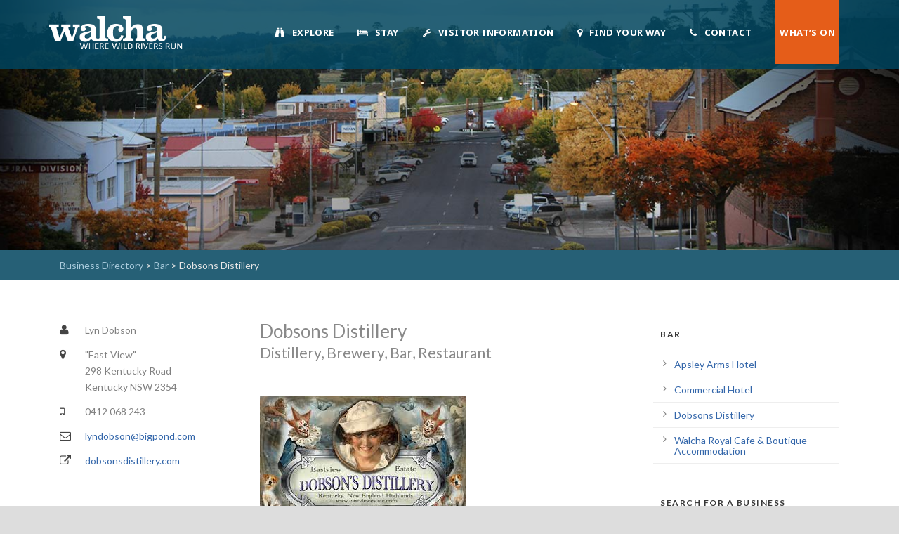

--- FILE ---
content_type: text/html; charset=UTF-8
request_url: https://walchansw.com.au/business-directory/?business-directory/&cat=bar&head=Bar&mode=C&business=dobsons-distillery
body_size: 14818
content:
<!DOCTYPE html>
<!--[if IE 7]><html class="ie ie7 ltie8 ltie9" lang="en-AU"><![endif]-->
<!--[if IE 8]><html class="ie ie8 ltie9" lang="en-AU"><![endif]-->
<!--[if !(IE 7) | !(IE 8)  ]><!-->
<html lang="en-AU">
<!--<![endif]-->

<head>
	<meta charset="UTF-8" />
	<meta name="viewport" content="initial-scale=1.0" />	
		
	<link rel="pingback" href="https://walchansw.com.au/xmlrpc.php" />
	<title>Business Directory &#8211; Walcha NSW</title>
<meta name='robots' content='max-image-preview:large' />
	<style>img:is([sizes="auto" i], [sizes^="auto," i]) { contain-intrinsic-size: 3000px 1500px }</style>
	<link rel='dns-prefetch' href='//maps.google.com' />
<link rel='dns-prefetch' href='//maps.googleapis.com' />
<link rel='dns-prefetch' href='//code.jquery.com' />
<link rel='dns-prefetch' href='//fonts.googleapis.com' />
<link rel="alternate" type="application/rss+xml" title="Walcha NSW &raquo; Feed" href="https://walchansw.com.au/feed/" />
<link rel="alternate" type="application/rss+xml" title="Walcha NSW &raquo; Comments Feed" href="https://walchansw.com.au/comments/feed/" />
<script type="text/javascript">
/* <![CDATA[ */
window._wpemojiSettings = {"baseUrl":"https:\/\/s.w.org\/images\/core\/emoji\/16.0.1\/72x72\/","ext":".png","svgUrl":"https:\/\/s.w.org\/images\/core\/emoji\/16.0.1\/svg\/","svgExt":".svg","source":{"concatemoji":"https:\/\/walchansw.com.au\/wp-includes\/js\/wp-emoji-release.min.js?ver=6.8.3"}};
/*! This file is auto-generated */
!function(s,n){var o,i,e;function c(e){try{var t={supportTests:e,timestamp:(new Date).valueOf()};sessionStorage.setItem(o,JSON.stringify(t))}catch(e){}}function p(e,t,n){e.clearRect(0,0,e.canvas.width,e.canvas.height),e.fillText(t,0,0);var t=new Uint32Array(e.getImageData(0,0,e.canvas.width,e.canvas.height).data),a=(e.clearRect(0,0,e.canvas.width,e.canvas.height),e.fillText(n,0,0),new Uint32Array(e.getImageData(0,0,e.canvas.width,e.canvas.height).data));return t.every(function(e,t){return e===a[t]})}function u(e,t){e.clearRect(0,0,e.canvas.width,e.canvas.height),e.fillText(t,0,0);for(var n=e.getImageData(16,16,1,1),a=0;a<n.data.length;a++)if(0!==n.data[a])return!1;return!0}function f(e,t,n,a){switch(t){case"flag":return n(e,"\ud83c\udff3\ufe0f\u200d\u26a7\ufe0f","\ud83c\udff3\ufe0f\u200b\u26a7\ufe0f")?!1:!n(e,"\ud83c\udde8\ud83c\uddf6","\ud83c\udde8\u200b\ud83c\uddf6")&&!n(e,"\ud83c\udff4\udb40\udc67\udb40\udc62\udb40\udc65\udb40\udc6e\udb40\udc67\udb40\udc7f","\ud83c\udff4\u200b\udb40\udc67\u200b\udb40\udc62\u200b\udb40\udc65\u200b\udb40\udc6e\u200b\udb40\udc67\u200b\udb40\udc7f");case"emoji":return!a(e,"\ud83e\udedf")}return!1}function g(e,t,n,a){var r="undefined"!=typeof WorkerGlobalScope&&self instanceof WorkerGlobalScope?new OffscreenCanvas(300,150):s.createElement("canvas"),o=r.getContext("2d",{willReadFrequently:!0}),i=(o.textBaseline="top",o.font="600 32px Arial",{});return e.forEach(function(e){i[e]=t(o,e,n,a)}),i}function t(e){var t=s.createElement("script");t.src=e,t.defer=!0,s.head.appendChild(t)}"undefined"!=typeof Promise&&(o="wpEmojiSettingsSupports",i=["flag","emoji"],n.supports={everything:!0,everythingExceptFlag:!0},e=new Promise(function(e){s.addEventListener("DOMContentLoaded",e,{once:!0})}),new Promise(function(t){var n=function(){try{var e=JSON.parse(sessionStorage.getItem(o));if("object"==typeof e&&"number"==typeof e.timestamp&&(new Date).valueOf()<e.timestamp+604800&&"object"==typeof e.supportTests)return e.supportTests}catch(e){}return null}();if(!n){if("undefined"!=typeof Worker&&"undefined"!=typeof OffscreenCanvas&&"undefined"!=typeof URL&&URL.createObjectURL&&"undefined"!=typeof Blob)try{var e="postMessage("+g.toString()+"("+[JSON.stringify(i),f.toString(),p.toString(),u.toString()].join(",")+"));",a=new Blob([e],{type:"text/javascript"}),r=new Worker(URL.createObjectURL(a),{name:"wpTestEmojiSupports"});return void(r.onmessage=function(e){c(n=e.data),r.terminate(),t(n)})}catch(e){}c(n=g(i,f,p,u))}t(n)}).then(function(e){for(var t in e)n.supports[t]=e[t],n.supports.everything=n.supports.everything&&n.supports[t],"flag"!==t&&(n.supports.everythingExceptFlag=n.supports.everythingExceptFlag&&n.supports[t]);n.supports.everythingExceptFlag=n.supports.everythingExceptFlag&&!n.supports.flag,n.DOMReady=!1,n.readyCallback=function(){n.DOMReady=!0}}).then(function(){return e}).then(function(){var e;n.supports.everything||(n.readyCallback(),(e=n.source||{}).concatemoji?t(e.concatemoji):e.wpemoji&&e.twemoji&&(t(e.twemoji),t(e.wpemoji)))}))}((window,document),window._wpemojiSettings);
/* ]]> */
</script>
<style id='wp-emoji-styles-inline-css' type='text/css'>

	img.wp-smiley, img.emoji {
		display: inline !important;
		border: none !important;
		box-shadow: none !important;
		height: 1em !important;
		width: 1em !important;
		margin: 0 0.07em !important;
		vertical-align: -0.1em !important;
		background: none !important;
		padding: 0 !important;
	}
</style>
<link rel='stylesheet' id='wp-block-library-css' href='https://walchansw.com.au/wp-includes/css/dist/block-library/style.min.css?ver=6.8.3' type='text/css' media='all' />
<style id='classic-theme-styles-inline-css' type='text/css'>
/*! This file is auto-generated */
.wp-block-button__link{color:#fff;background-color:#32373c;border-radius:9999px;box-shadow:none;text-decoration:none;padding:calc(.667em + 2px) calc(1.333em + 2px);font-size:1.125em}.wp-block-file__button{background:#32373c;color:#fff;text-decoration:none}
</style>
<style id='global-styles-inline-css' type='text/css'>
:root{--wp--preset--aspect-ratio--square: 1;--wp--preset--aspect-ratio--4-3: 4/3;--wp--preset--aspect-ratio--3-4: 3/4;--wp--preset--aspect-ratio--3-2: 3/2;--wp--preset--aspect-ratio--2-3: 2/3;--wp--preset--aspect-ratio--16-9: 16/9;--wp--preset--aspect-ratio--9-16: 9/16;--wp--preset--color--black: #000000;--wp--preset--color--cyan-bluish-gray: #abb8c3;--wp--preset--color--white: #ffffff;--wp--preset--color--pale-pink: #f78da7;--wp--preset--color--vivid-red: #cf2e2e;--wp--preset--color--luminous-vivid-orange: #ff6900;--wp--preset--color--luminous-vivid-amber: #fcb900;--wp--preset--color--light-green-cyan: #7bdcb5;--wp--preset--color--vivid-green-cyan: #00d084;--wp--preset--color--pale-cyan-blue: #8ed1fc;--wp--preset--color--vivid-cyan-blue: #0693e3;--wp--preset--color--vivid-purple: #9b51e0;--wp--preset--gradient--vivid-cyan-blue-to-vivid-purple: linear-gradient(135deg,rgba(6,147,227,1) 0%,rgb(155,81,224) 100%);--wp--preset--gradient--light-green-cyan-to-vivid-green-cyan: linear-gradient(135deg,rgb(122,220,180) 0%,rgb(0,208,130) 100%);--wp--preset--gradient--luminous-vivid-amber-to-luminous-vivid-orange: linear-gradient(135deg,rgba(252,185,0,1) 0%,rgba(255,105,0,1) 100%);--wp--preset--gradient--luminous-vivid-orange-to-vivid-red: linear-gradient(135deg,rgba(255,105,0,1) 0%,rgb(207,46,46) 100%);--wp--preset--gradient--very-light-gray-to-cyan-bluish-gray: linear-gradient(135deg,rgb(238,238,238) 0%,rgb(169,184,195) 100%);--wp--preset--gradient--cool-to-warm-spectrum: linear-gradient(135deg,rgb(74,234,220) 0%,rgb(151,120,209) 20%,rgb(207,42,186) 40%,rgb(238,44,130) 60%,rgb(251,105,98) 80%,rgb(254,248,76) 100%);--wp--preset--gradient--blush-light-purple: linear-gradient(135deg,rgb(255,206,236) 0%,rgb(152,150,240) 100%);--wp--preset--gradient--blush-bordeaux: linear-gradient(135deg,rgb(254,205,165) 0%,rgb(254,45,45) 50%,rgb(107,0,62) 100%);--wp--preset--gradient--luminous-dusk: linear-gradient(135deg,rgb(255,203,112) 0%,rgb(199,81,192) 50%,rgb(65,88,208) 100%);--wp--preset--gradient--pale-ocean: linear-gradient(135deg,rgb(255,245,203) 0%,rgb(182,227,212) 50%,rgb(51,167,181) 100%);--wp--preset--gradient--electric-grass: linear-gradient(135deg,rgb(202,248,128) 0%,rgb(113,206,126) 100%);--wp--preset--gradient--midnight: linear-gradient(135deg,rgb(2,3,129) 0%,rgb(40,116,252) 100%);--wp--preset--font-size--small: 13px;--wp--preset--font-size--medium: 20px;--wp--preset--font-size--large: 36px;--wp--preset--font-size--x-large: 42px;--wp--preset--spacing--20: 0.44rem;--wp--preset--spacing--30: 0.67rem;--wp--preset--spacing--40: 1rem;--wp--preset--spacing--50: 1.5rem;--wp--preset--spacing--60: 2.25rem;--wp--preset--spacing--70: 3.38rem;--wp--preset--spacing--80: 5.06rem;--wp--preset--shadow--natural: 6px 6px 9px rgba(0, 0, 0, 0.2);--wp--preset--shadow--deep: 12px 12px 50px rgba(0, 0, 0, 0.4);--wp--preset--shadow--sharp: 6px 6px 0px rgba(0, 0, 0, 0.2);--wp--preset--shadow--outlined: 6px 6px 0px -3px rgba(255, 255, 255, 1), 6px 6px rgba(0, 0, 0, 1);--wp--preset--shadow--crisp: 6px 6px 0px rgba(0, 0, 0, 1);}:where(.is-layout-flex){gap: 0.5em;}:where(.is-layout-grid){gap: 0.5em;}body .is-layout-flex{display: flex;}.is-layout-flex{flex-wrap: wrap;align-items: center;}.is-layout-flex > :is(*, div){margin: 0;}body .is-layout-grid{display: grid;}.is-layout-grid > :is(*, div){margin: 0;}:where(.wp-block-columns.is-layout-flex){gap: 2em;}:where(.wp-block-columns.is-layout-grid){gap: 2em;}:where(.wp-block-post-template.is-layout-flex){gap: 1.25em;}:where(.wp-block-post-template.is-layout-grid){gap: 1.25em;}.has-black-color{color: var(--wp--preset--color--black) !important;}.has-cyan-bluish-gray-color{color: var(--wp--preset--color--cyan-bluish-gray) !important;}.has-white-color{color: var(--wp--preset--color--white) !important;}.has-pale-pink-color{color: var(--wp--preset--color--pale-pink) !important;}.has-vivid-red-color{color: var(--wp--preset--color--vivid-red) !important;}.has-luminous-vivid-orange-color{color: var(--wp--preset--color--luminous-vivid-orange) !important;}.has-luminous-vivid-amber-color{color: var(--wp--preset--color--luminous-vivid-amber) !important;}.has-light-green-cyan-color{color: var(--wp--preset--color--light-green-cyan) !important;}.has-vivid-green-cyan-color{color: var(--wp--preset--color--vivid-green-cyan) !important;}.has-pale-cyan-blue-color{color: var(--wp--preset--color--pale-cyan-blue) !important;}.has-vivid-cyan-blue-color{color: var(--wp--preset--color--vivid-cyan-blue) !important;}.has-vivid-purple-color{color: var(--wp--preset--color--vivid-purple) !important;}.has-black-background-color{background-color: var(--wp--preset--color--black) !important;}.has-cyan-bluish-gray-background-color{background-color: var(--wp--preset--color--cyan-bluish-gray) !important;}.has-white-background-color{background-color: var(--wp--preset--color--white) !important;}.has-pale-pink-background-color{background-color: var(--wp--preset--color--pale-pink) !important;}.has-vivid-red-background-color{background-color: var(--wp--preset--color--vivid-red) !important;}.has-luminous-vivid-orange-background-color{background-color: var(--wp--preset--color--luminous-vivid-orange) !important;}.has-luminous-vivid-amber-background-color{background-color: var(--wp--preset--color--luminous-vivid-amber) !important;}.has-light-green-cyan-background-color{background-color: var(--wp--preset--color--light-green-cyan) !important;}.has-vivid-green-cyan-background-color{background-color: var(--wp--preset--color--vivid-green-cyan) !important;}.has-pale-cyan-blue-background-color{background-color: var(--wp--preset--color--pale-cyan-blue) !important;}.has-vivid-cyan-blue-background-color{background-color: var(--wp--preset--color--vivid-cyan-blue) !important;}.has-vivid-purple-background-color{background-color: var(--wp--preset--color--vivid-purple) !important;}.has-black-border-color{border-color: var(--wp--preset--color--black) !important;}.has-cyan-bluish-gray-border-color{border-color: var(--wp--preset--color--cyan-bluish-gray) !important;}.has-white-border-color{border-color: var(--wp--preset--color--white) !important;}.has-pale-pink-border-color{border-color: var(--wp--preset--color--pale-pink) !important;}.has-vivid-red-border-color{border-color: var(--wp--preset--color--vivid-red) !important;}.has-luminous-vivid-orange-border-color{border-color: var(--wp--preset--color--luminous-vivid-orange) !important;}.has-luminous-vivid-amber-border-color{border-color: var(--wp--preset--color--luminous-vivid-amber) !important;}.has-light-green-cyan-border-color{border-color: var(--wp--preset--color--light-green-cyan) !important;}.has-vivid-green-cyan-border-color{border-color: var(--wp--preset--color--vivid-green-cyan) !important;}.has-pale-cyan-blue-border-color{border-color: var(--wp--preset--color--pale-cyan-blue) !important;}.has-vivid-cyan-blue-border-color{border-color: var(--wp--preset--color--vivid-cyan-blue) !important;}.has-vivid-purple-border-color{border-color: var(--wp--preset--color--vivid-purple) !important;}.has-vivid-cyan-blue-to-vivid-purple-gradient-background{background: var(--wp--preset--gradient--vivid-cyan-blue-to-vivid-purple) !important;}.has-light-green-cyan-to-vivid-green-cyan-gradient-background{background: var(--wp--preset--gradient--light-green-cyan-to-vivid-green-cyan) !important;}.has-luminous-vivid-amber-to-luminous-vivid-orange-gradient-background{background: var(--wp--preset--gradient--luminous-vivid-amber-to-luminous-vivid-orange) !important;}.has-luminous-vivid-orange-to-vivid-red-gradient-background{background: var(--wp--preset--gradient--luminous-vivid-orange-to-vivid-red) !important;}.has-very-light-gray-to-cyan-bluish-gray-gradient-background{background: var(--wp--preset--gradient--very-light-gray-to-cyan-bluish-gray) !important;}.has-cool-to-warm-spectrum-gradient-background{background: var(--wp--preset--gradient--cool-to-warm-spectrum) !important;}.has-blush-light-purple-gradient-background{background: var(--wp--preset--gradient--blush-light-purple) !important;}.has-blush-bordeaux-gradient-background{background: var(--wp--preset--gradient--blush-bordeaux) !important;}.has-luminous-dusk-gradient-background{background: var(--wp--preset--gradient--luminous-dusk) !important;}.has-pale-ocean-gradient-background{background: var(--wp--preset--gradient--pale-ocean) !important;}.has-electric-grass-gradient-background{background: var(--wp--preset--gradient--electric-grass) !important;}.has-midnight-gradient-background{background: var(--wp--preset--gradient--midnight) !important;}.has-small-font-size{font-size: var(--wp--preset--font-size--small) !important;}.has-medium-font-size{font-size: var(--wp--preset--font-size--medium) !important;}.has-large-font-size{font-size: var(--wp--preset--font-size--large) !important;}.has-x-large-font-size{font-size: var(--wp--preset--font-size--x-large) !important;}
:where(.wp-block-post-template.is-layout-flex){gap: 1.25em;}:where(.wp-block-post-template.is-layout-grid){gap: 1.25em;}
:where(.wp-block-columns.is-layout-flex){gap: 2em;}:where(.wp-block-columns.is-layout-grid){gap: 2em;}
:root :where(.wp-block-pullquote){font-size: 1.5em;line-height: 1.6;}
</style>
<link rel='stylesheet' id='jquery-ui-css' href='https://code.jquery.com/ui/1.12.1/themes/smoothness/jquery-ui.css?ver=6.8.3' type='text/css' media='all' />
<link rel='stylesheet' id='contact-form-7-css' href='https://walchansw.com.au/wp-content/plugins/contact-form-7/includes/css/styles.css?ver=6.0.5' type='text/css' media='all' />
<link rel='stylesheet' id='wp-gmap-embed-front-css-css' href='https://walchansw.com.au/wp-content/plugins/gmap-embed/public/assets/css/front_custom_style.css?ver=1742962737' type='text/css' media='all' />
<link rel='stylesheet' id='bwg_fonts-css' href='https://walchansw.com.au/wp-content/plugins/photo-gallery/css/bwg-fonts/fonts.css?ver=0.0.1' type='text/css' media='all' />
<link rel='stylesheet' id='sumoselect-css' href='https://walchansw.com.au/wp-content/plugins/photo-gallery/css/sumoselect.min.css?ver=3.4.6' type='text/css' media='all' />
<link rel='stylesheet' id='mCustomScrollbar-css' href='https://walchansw.com.au/wp-content/plugins/photo-gallery/css/jquery.mCustomScrollbar.min.css?ver=3.1.5' type='text/css' media='all' />
<link rel='stylesheet' id='bwg_frontend-css' href='https://walchansw.com.au/wp-content/plugins/photo-gallery/css/styles.min.css?ver=1.8.35' type='text/css' media='all' />
<link rel='stylesheet' id='parent-style-css' href='https://walchansw.com.au/wp-content/themes/greennature-v1-00/style.css?ver=6.8.3' type='text/css' media='all' />
<link rel='stylesheet' id='child-style-css' href='https://walchansw.com.au/wp-content/themes/greennature-child/style.css?ver=6.8.3' type='text/css' media='all' />
<link rel='stylesheet' id='child-style-custom-css' href='https://walchansw.com.au/wp-content/themes/greennature-child/style-custom.css?ver=6.8.3' type='text/css' media='all' />
<link rel='stylesheet' id='style-css' href='https://walchansw.com.au/wp-content/themes/greennature-child/style.css?ver=6.8.3' type='text/css' media='all' />
<link rel='stylesheet' id='Lato-google-font-css' href='https://fonts.googleapis.com/css?family=Lato%3A100%2C100italic%2C300%2C300italic%2Cregular%2Citalic%2C700%2C700italic%2C900%2C900italic&#038;subset=latin&#038;ver=6.8.3' type='text/css' media='all' />
<link rel='stylesheet' id='Noto-Sans-google-font-css' href='https://fonts.googleapis.com/css?family=Noto+Sans%3Aregular%2Citalic%2C700%2C700italic&#038;subset=greek%2Ccyrillic-ext%2Ccyrillic%2Clatin%2Clatin-ext%2Cvietnamese%2Cgreek-ext&#038;ver=6.8.3' type='text/css' media='all' />
<link rel='stylesheet' id='Merriweather-google-font-css' href='https://fonts.googleapis.com/css?family=Merriweather%3A300%2C300italic%2Cregular%2Citalic%2C700%2C700italic%2C900%2C900italic&#038;subset=latin%2Clatin-ext&#038;ver=6.8.3' type='text/css' media='all' />
<link rel='stylesheet' id='Mystery-Quest-google-font-css' href='https://fonts.googleapis.com/css?family=Mystery+Quest%3Aregular&#038;subset=latin%2Clatin-ext&#038;ver=6.8.3' type='text/css' media='all' />
<link rel='stylesheet' id='Raleway-google-font-css' href='https://fonts.googleapis.com/css?family=Raleway%3A100%2C200%2C300%2Cregular%2C500%2C600%2C700%2C800%2C900&#038;subset=latin&#038;ver=6.8.3' type='text/css' media='all' />
<link rel='stylesheet' id='superfish-css' href='https://walchansw.com.au/wp-content/themes/greennature-v1-00/plugins/superfish/css/superfish.css?ver=6.8.3' type='text/css' media='all' />
<link rel='stylesheet' id='dlmenu-css' href='https://walchansw.com.au/wp-content/themes/greennature-v1-00/plugins/dl-menu/component.css?ver=6.8.3' type='text/css' media='all' />
<link rel='stylesheet' id='font-awesome-css' href='https://walchansw.com.au/wp-content/themes/greennature-v1-00/plugins/font-awesome-new/css/font-awesome.min.css?ver=6.8.3' type='text/css' media='all' />
<link rel='stylesheet' id='elegant-font-css' href='https://walchansw.com.au/wp-content/themes/greennature-v1-00/plugins/elegant-font/style.css?ver=6.8.3' type='text/css' media='all' />
<link rel='stylesheet' id='jquery-fancybox-css' href='https://walchansw.com.au/wp-content/themes/greennature-v1-00/plugins/fancybox/jquery.fancybox.css?ver=6.8.3' type='text/css' media='all' />
<link rel='stylesheet' id='greennature-flexslider-css' href='https://walchansw.com.au/wp-content/themes/greennature-v1-00/plugins/flexslider/flexslider.css?ver=6.8.3' type='text/css' media='all' />
<link rel='stylesheet' id='style-responsive-css' href='https://walchansw.com.au/wp-content/themes/greennature-v1-00/stylesheet/style-responsive.css?ver=6.8.3' type='text/css' media='all' />
<link rel='stylesheet' id='style-custom-css' href='https://walchansw.com.au/wp-content/themes/greennature-v1-00/stylesheet/style-custom.css?ver=6.8.3' type='text/css' media='all' />
<link rel='stylesheet' id='ms-main-css' href='https://walchansw.com.au/wp-content/plugins/masterslider/public/assets/css/masterslider.main.css?ver=3.6.5' type='text/css' media='all' />
<link rel='stylesheet' id='ms-custom-css' href='https://walchansw.com.au/wp-content/uploads/masterslider/custom.css?ver=76.3' type='text/css' media='all' />
<script type="text/javascript" src="https://walchansw.com.au/wp-includes/js/jquery/jquery.min.js?ver=3.7.1" id="jquery-core-js"></script>
<script type="text/javascript" src="https://walchansw.com.au/wp-includes/js/jquery/jquery-migrate.min.js?ver=3.4.1" id="jquery-migrate-js"></script>
<script type="text/javascript" src="https://maps.google.com/maps/api/js?key=AIzaSyDLavjMtCDao4Ft3i-XebcvkY3s_dWqhSY&amp;libraries=places&amp;language=en&amp;region=US&amp;callback=Function.prototype&amp;ver=6.8.3" id="wp-gmap-api-js"></script>
<script type="text/javascript" id="wp-gmap-api-js-after">
/* <![CDATA[ */
/* <![CDATA[ */

var wgm_status = {"l_api":"always","p_api":"N","i_p":false,"d_f_s_c":"N","d_s_v":"N","d_z_c":"N","d_p_c":"N","d_m_t_c":"N","d_m_w_z":"N","d_m_d":"N","d_m_d_c_z":"N","e_d_f_a_c":"N"};
/* ]]]]><![CDATA[> */
/* ]]> */
</script>
<script type="text/javascript" src="https://walchansw.com.au/wp-content/plugins/photo-gallery/js/jquery.sumoselect.min.js?ver=3.4.6" id="sumoselect-js"></script>
<script type="text/javascript" src="https://walchansw.com.au/wp-content/plugins/photo-gallery/js/tocca.min.js?ver=2.0.9" id="bwg_mobile-js"></script>
<script type="text/javascript" src="https://walchansw.com.au/wp-content/plugins/photo-gallery/js/jquery.mCustomScrollbar.concat.min.js?ver=3.1.5" id="mCustomScrollbar-js"></script>
<script type="text/javascript" src="https://walchansw.com.au/wp-content/plugins/photo-gallery/js/jquery.fullscreen.min.js?ver=0.6.0" id="jquery-fullscreen-js"></script>
<script type="text/javascript" id="bwg_frontend-js-extra">
/* <![CDATA[ */
var bwg_objectsL10n = {"bwg_field_required":"field is required.","bwg_mail_validation":"This is not a valid email address.","bwg_search_result":"There are no images matching your search.","bwg_select_tag":"Select Tag","bwg_order_by":"Order By","bwg_search":"Search","bwg_show_ecommerce":"Show eCommerce","bwg_hide_ecommerce":"Hide eCommerce","bwg_show_comments":"Show Comments","bwg_hide_comments":"Hide Comments","bwg_restore":"Restore","bwg_maximize":"Maximise","bwg_fullscreen":"Fullscreen","bwg_exit_fullscreen":"Exit Fullscreen","bwg_search_tag":"SEARCH...","bwg_tag_no_match":"No tags found","bwg_all_tags_selected":"All tags selected","bwg_tags_selected":"tags selected","play":"Play","pause":"Pause","is_pro":"","bwg_play":"Play","bwg_pause":"Pause","bwg_hide_info":"Hide info","bwg_show_info":"Show info","bwg_hide_rating":"Hide rating","bwg_show_rating":"Show rating","ok":"Ok","cancel":"Cancel","select_all":"Select all","lazy_load":"0","lazy_loader":"https:\/\/walchansw.com.au\/wp-content\/plugins\/photo-gallery\/images\/ajax_loader.png","front_ajax":"0","bwg_tag_see_all":"see all tags","bwg_tag_see_less":"see less tags"};
/* ]]> */
</script>
<script type="text/javascript" src="https://walchansw.com.au/wp-content/plugins/photo-gallery/js/scripts.min.js?ver=1.8.35" id="bwg_frontend-js"></script>
<script type="text/javascript" src="https://walchansw.com.au/wp-content/plugins/revslider/public/assets/js/rbtools.min.js?ver=6.5.18" async id="tp-tools-js"></script>
<script type="text/javascript" src="https://walchansw.com.au/wp-content/plugins/revslider/public/assets/js/rs6.min.js?ver=6.5.21" async id="revmin-js"></script>
<script type="text/javascript" src="https://maps.googleapis.com/maps/api/js?key=AIzaSyDLavjMtCDao4Ft3i-XebcvkY3s_dWqhSY&amp;ver=6.8.3" id="gmap_api-js"></script>
<link rel="https://api.w.org/" href="https://walchansw.com.au/wp-json/" /><link rel="alternate" title="JSON" type="application/json" href="https://walchansw.com.au/wp-json/wp/v2/pages/6379" /><link rel="EditURI" type="application/rsd+xml" title="RSD" href="https://walchansw.com.au/xmlrpc.php?rsd" />
<meta name="generator" content="WordPress 6.8.3" />
<link rel="canonical" href="https://walchansw.com.au/business-directory/" />
<link rel='shortlink' href='https://walchansw.com.au/?p=6379' />
<link rel="alternate" title="oEmbed (JSON)" type="application/json+oembed" href="https://walchansw.com.au/wp-json/oembed/1.0/embed?url=https%3A%2F%2Fwalchansw.com.au%2Fbusiness-directory%2F" />
<link rel="alternate" title="oEmbed (XML)" type="text/xml+oembed" href="https://walchansw.com.au/wp-json/oembed/1.0/embed?url=https%3A%2F%2Fwalchansw.com.au%2Fbusiness-directory%2F&#038;format=xml" />
<script>var ms_grabbing_curosr='https://walchansw.com.au/wp-content/plugins/masterslider/public/assets/css/common/grabbing.cur',ms_grab_curosr='https://walchansw.com.au/wp-content/plugins/masterslider/public/assets/css/common/grab.cur';</script>
<meta name="generator" content="MasterSlider 3.6.5 - Responsive Touch Image Slider" />
<!-- load the script for older ie version -->
<!--[if lt IE 9]>
<script src="https://walchansw.com.au/wp-content/themes/greennature-v1-00/javascript/html5.js" type="text/javascript"></script>
<script src="https://walchansw.com.au/wp-content/themes/greennature-v1-00/plugins/easy-pie-chart/excanvas.js" type="text/javascript"></script>
<![endif]-->
<style type="text/css">.recentcomments a{display:inline !important;padding:0 !important;margin:0 !important;}</style><meta name="generator" content="Powered by Slider Revolution 6.5.21 - responsive, Mobile-Friendly Slider Plugin for WordPress with comfortable drag and drop interface." />
<link rel="icon" href="https://walchansw.com.au/wp-content/uploads/2016/07/cropped-favicon-32x32.png" sizes="32x32" />
<link rel="icon" href="https://walchansw.com.au/wp-content/uploads/2016/07/cropped-favicon-192x192.png" sizes="192x192" />
<link rel="apple-touch-icon" href="https://walchansw.com.au/wp-content/uploads/2016/07/cropped-favicon-180x180.png" />
<meta name="msapplication-TileImage" content="https://walchansw.com.au/wp-content/uploads/2016/07/cropped-favicon-270x270.png" />
<script>function setREVStartSize(e){
			//window.requestAnimationFrame(function() {
				window.RSIW = window.RSIW===undefined ? window.innerWidth : window.RSIW;
				window.RSIH = window.RSIH===undefined ? window.innerHeight : window.RSIH;
				try {
					var pw = document.getElementById(e.c).parentNode.offsetWidth,
						newh;
					pw = pw===0 || isNaN(pw) ? window.RSIW : pw;
					e.tabw = e.tabw===undefined ? 0 : parseInt(e.tabw);
					e.thumbw = e.thumbw===undefined ? 0 : parseInt(e.thumbw);
					e.tabh = e.tabh===undefined ? 0 : parseInt(e.tabh);
					e.thumbh = e.thumbh===undefined ? 0 : parseInt(e.thumbh);
					e.tabhide = e.tabhide===undefined ? 0 : parseInt(e.tabhide);
					e.thumbhide = e.thumbhide===undefined ? 0 : parseInt(e.thumbhide);
					e.mh = e.mh===undefined || e.mh=="" || e.mh==="auto" ? 0 : parseInt(e.mh,0);
					if(e.layout==="fullscreen" || e.l==="fullscreen")
						newh = Math.max(e.mh,window.RSIH);
					else{
						e.gw = Array.isArray(e.gw) ? e.gw : [e.gw];
						for (var i in e.rl) if (e.gw[i]===undefined || e.gw[i]===0) e.gw[i] = e.gw[i-1];
						e.gh = e.el===undefined || e.el==="" || (Array.isArray(e.el) && e.el.length==0)? e.gh : e.el;
						e.gh = Array.isArray(e.gh) ? e.gh : [e.gh];
						for (var i in e.rl) if (e.gh[i]===undefined || e.gh[i]===0) e.gh[i] = e.gh[i-1];
											
						var nl = new Array(e.rl.length),
							ix = 0,
							sl;
						e.tabw = e.tabhide>=pw ? 0 : e.tabw;
						e.thumbw = e.thumbhide>=pw ? 0 : e.thumbw;
						e.tabh = e.tabhide>=pw ? 0 : e.tabh;
						e.thumbh = e.thumbhide>=pw ? 0 : e.thumbh;
						for (var i in e.rl) nl[i] = e.rl[i]<window.RSIW ? 0 : e.rl[i];
						sl = nl[0];
						for (var i in nl) if (sl>nl[i] && nl[i]>0) { sl = nl[i]; ix=i;}
						var m = pw>(e.gw[ix]+e.tabw+e.thumbw) ? 1 : (pw-(e.tabw+e.thumbw)) / (e.gw[ix]);
						newh =  (e.gh[ix] * m) + (e.tabh + e.thumbh);
					}
					var el = document.getElementById(e.c);
					if (el!==null && el) el.style.height = newh+"px";
					el = document.getElementById(e.c+"_wrapper");
					if (el!==null && el) {
						el.style.height = newh+"px";
						el.style.display = "block";
					}
				} catch(e){
					console.log("Failure at Presize of Slider:" + e)
				}
			//});
		  };</script>
		<style type="text/css" id="wp-custom-css">
			.button {
	border:2px solid #3366aa;
	text-align:center;
	vertical-align:middle;
	padding: 9px;
	background-color:rgba(51,102,170,0.1)
}

.oagfield { font-size:18px;
border-bottom:1px solid #dddddd;
padding:10px 0;	

}
.oagfield .oaglabel {
	display:inline-block;
	width:160px;
	font-size:85%;
	
}

.oagfield .oagdetail {
font-weight:500;
	font-size:110%;
}
.oagtile {
	border:1px solid #cccccc;
	display:inline-block;
	width:93%;
	vertical-align:top;
	text-align:center;
	margin:10px;
	
}
ul.oalists {
	margin:0!important;
	padding:0 !important;
	width:100%;
}
.oalists  {
	flex-direction: column;
	columns: 3;
	list-style-type:none;
}

@media screen and (max-width: 968px)
{
	.oalists  {
		columns: 2;
	}
	.oagtile {
			width:93%;
		}
}


@media screen and (max-width: 600px)
{
	.oalists  {
		columns: 1;
	}
	.oagtile {
		width:95%;
		}
}


.oagtile img {
	display:flex !important;
	clear:all;
	width:100% !important;
	height:auto !important;
	min-height:200px;
	background-image:url("https://walchansw.com.au/wp-content/uploads/2015/10/logotype_rev_v5_med.png") !important;
	background-color:#cccccc;
	background-size:50%;
	background-repeat:no-repeat;
	background-position:center;
	
}
.oagtile .oagnum {
	display:block !important;
	font-size: 44px;
	line-height:30px;
	
}
.oagtile .oagtitle {
	display:block !important;
	font-size: 24px;
	
}



.page-id-13667  .greennature-page-title-wrapper,
.openairgallery-template-default  .greennature-page-title-wrapper {
	background-image:url(https://walchansw.com.au/wp-content/uploads/2024/11/11_True-Born-Native-Man_Nigel-White_WildWalcha-117-scaled.jpg) !important;
	background-size:cover;
}		</style>
		</head>

<body class="wp-singular page-template-default page page-id-6379 wp-theme-greennature-v1-00 wp-child-theme-greennature-child _masterslider _msp_version_3.6.5">
<div class="body-wrapper  float-menu" data-home="https://walchansw.com.au/" >
		<header class="greennature-header-wrapper header-style-5-wrapper greennature-header-no-top-bar">
		<!-- top navigation -->
				<div id="greennature-header-substitute" ></div>
		<div class="greennature-header-inner header-inner-header-style-5">
			<div class="greennature-header-container container">
				<div class="greennature-header-inner-overlay"></div>
				<!-- logo -->
<div class="greennature-logo">
	<div class="greennature-logo-inner">
		<a href="https://walchansw.com.au/" >
			<img src="https://walchansw.com.au/wp-content/uploads/2016/02/logotype_rev_v2.png" alt="" width="593" height="146" />		</a>
	</div>
	<div class="greennature-responsive-navigation dl-menuwrapper" id="greennature-responsive-navigation" ><button class="dl-trigger">Open Menu</button><ul id="menu-main-menu" class="dl-menu greennature-main-mobile-menu"><li id="menu-item-9317" class="menu-item menu-item-type-custom menu-item-object-custom menu-item-has-children menu-item-9317"><a href="https://walchansw.com.au/explore/">Explore</a>
<ul class="dl-submenu">
	<li id="menu-item-7878" class="menu-item menu-item-type-post_type menu-item-object-page menu-item-7878"><a href="https://walchansw.com.au/art-in-walcha/">Art</a></li>
	<li id="menu-item-13174" class="menu-item menu-item-type-post_type menu-item-object-page menu-item-13174"><a href="https://walchansw.com.au/cycling/">Cycling</a></li>
	<li id="menu-item-7726" class="menu-item menu-item-type-custom menu-item-object-custom menu-item-7726"><a href="https://walchansw.com.au/eat/">Eat &#038; Drink</a></li>
	<li id="menu-item-7406" class="menu-item menu-item-type-custom menu-item-object-custom menu-item-7406"><a href="https://walchansw.com.au/fishing/">Fishing</a></li>
	<li id="menu-item-7036" class="menu-item menu-item-type-custom menu-item-object-custom menu-item-has-children menu-item-7036"><a href="https://walchansw.com.au/portfolio/history/">History &#038; Heritage</a>
	<ul class="dl-submenu">
		<li id="menu-item-6657" class="menu-item menu-item-type-post_type menu-item-object-page menu-item-6657"><a href="https://walchansw.com.au/museum/">Museum</a></li>
		<li id="menu-item-6658" class="menu-item menu-item-type-post_type menu-item-object-page menu-item-6658"><a href="https://walchansw.com.au/nat-buchanan/">Nat Buchanan</a></li>
		<li id="menu-item-7047" class="menu-item menu-item-type-custom menu-item-object-custom menu-item-7047"><a href="https://walchansw.com.au/walchas-historic-buildings/">Historic Buildings</a></li>
	</ul>
</li>
	<li id="menu-item-14377" class="menu-item menu-item-type-post_type menu-item-object-page menu-item-14377"><a href="https://walchansw.com.au/motorcycling/">Motorcycling</a></li>
	<li id="menu-item-10025" class="menu-item menu-item-type-post_type menu-item-object-page menu-item-10025"><a href="https://walchansw.com.au/national-parks/">National Parks</a></li>
	<li id="menu-item-14515" class="menu-item menu-item-type-post_type menu-item-object-page menu-item-14515"><a href="https://walchansw.com.au/night-sky/">Night Sky</a></li>
	<li id="menu-item-10392" class="menu-item menu-item-type-post_type menu-item-object-page menu-item-10392"><a href="https://walchansw.com.au/shop-2/">Shopping</a></li>
	<li id="menu-item-9816" class="menu-item menu-item-type-post_type menu-item-object-page menu-item-9816"><a href="https://walchansw.com.au/scenic-drives/">Scenic Drives &#038; Rides</a></li>
	<li id="menu-item-13197" class="menu-item menu-item-type-custom menu-item-object-custom menu-item-has-children menu-item-13197"><a href="#">Soundtrails</a>
	<ul class="dl-submenu">
		<li id="menu-item-12784" class="menu-item menu-item-type-custom menu-item-object-custom menu-item-12784"><a target="_blank" href="https://soundtrails.com.au/walcha-sculptures/">Walcha Sculpture Soundtrail</a></li>
		<li id="menu-item-13198" class="menu-item menu-item-type-custom menu-item-object-custom menu-item-13198"><a target="_blank" href="https://www.newenglandhighcountry.com.au/our-stories/soundtrails">Apsley Falls Soundtrail</a></li>
	</ul>
</li>
	<li id="menu-item-8510" class="menu-item menu-item-type-post_type menu-item-object-page menu-item-8510"><a href="https://walchansw.com.au/gallery/">Photo Gallery</a></li>
</ul>
</li>
<li id="menu-item-6233" class="menu-item menu-item-type-post_type menu-item-object-page menu-item-6233"><a href="https://walchansw.com.au/where-to-stay/">Stay</a></li>
<li id="menu-item-7112" class="menu-item menu-item-type-custom menu-item-object-custom menu-item-has-children menu-item-7112"><a>Visitor Information</a>
<ul class="dl-submenu">
	<li id="menu-item-9022" class="menu-item menu-item-type-post_type menu-item-object-page menu-item-9022"><a href="https://walchansw.com.au/agriculture/">Agriculture &#038; Industry</a></li>
	<li id="menu-item-9135" class="menu-item menu-item-type-post_type menu-item-object-page menu-item-has-children menu-item-9135"><a href="https://walchansw.com.au/businesses-in-the-area/">Businesses</a>
	<ul class="dl-submenu">
		<li id="menu-item-9753" class="menu-item menu-item-type-post_type menu-item-object-page menu-item-9753"><a href="https://walchansw.com.au/businesses-in-the-area/">Looking for a Business?</a></li>
		<li id="menu-item-9752" class="menu-item menu-item-type-custom menu-item-object-custom menu-item-9752"><a href="https://walchansw.com.au/business-directory/">Business Directory A-Z</a></li>
	</ul>
</li>
	<li id="menu-item-6680" class="menu-item menu-item-type-post_type menu-item-object-page menu-item-6680"><a href="https://walchansw.com.au/conference-and-meeting-venues-in-walcha/">Conference, Event &#038; Meeting Venues</a></li>
	<li id="menu-item-6673" class="menu-item menu-item-type-post_type menu-item-object-page menu-item-6673"><a href="https://walchansw.com.au/library-and-local-history-centre/">Library &#038; Historical Society</a></li>
	<li id="menu-item-14239" class="menu-item menu-item-type-post_type menu-item-object-page menu-item-14239"><a href="https://walchansw.com.au/maps-guides/">Maps &#038; Guides</a></li>
	<li id="menu-item-10149" class="menu-item menu-item-type-post_type menu-item-object-page menu-item-10149"><a href="https://walchansw.com.au/rv-information/">RV Information</a></li>
	<li id="menu-item-6676" class="menu-item menu-item-type-post_type menu-item-object-page menu-item-6676"><a href="https://walchansw.com.au/walcha-pool/">Walcha Memorial Baths – Olympic Swimming Pool</a></li>
	<li id="menu-item-6679" class="menu-item menu-item-type-post_type menu-item-object-page menu-item-6679"><a href="https://walchansw.com.au/walcha-council/">Walcha Council</a></li>
	<li id="menu-item-9927" class="menu-item menu-item-type-post_type menu-item-object-page menu-item-9927"><a href="https://walchansw.com.au/facts-stats/">FACTS &#8211; Did You Know?</a></li>
</ul>
</li>
<li id="menu-item-6758" class="menu-item menu-item-type-post_type menu-item-object-page menu-item-6758"><a href="https://walchansw.com.au/local-transport-services-in-walcha/">Find your way</a></li>
<li id="menu-item-6132" class="menu-item menu-item-type-post_type menu-item-object-page menu-item-6132"><a href="https://walchansw.com.au/contact-us/">Contact</a></li>
<li id="menu-item-10119" class="m-whatson menu-item menu-item-type-post_type menu-item-object-page menu-item-10119"><a href="https://walchansw.com.au/whats-on/">What&#8217;s On</a></li>
</ul></div></div>

				<!-- navigation -->
				<!--HEADER NAV START-->
<div class="greennature-navigation-wrapper"><nav class="greennature-navigation" id="greennature-main-navigation" ><ul id="menu-main-menu-1" class="sf-menu greennature-main-menu"><li  class="menu-item menu-item-type-custom menu-item-object-custom menu-item-has-children menu-item-9317menu-item menu-item-type-custom menu-item-object-custom menu-item-has-children menu-item-9317 greennature-normal-menu"><a href="https://walchansw.com.au/explore/" class="sf-with-ul-pre"><i class="fa fa-binoculars"></i>Explore</a>
<ul class="sub-menu">
	<li  class="menu-item menu-item-type-post_type menu-item-object-page menu-item-7878"><a href="https://walchansw.com.au/art-in-walcha/">Art</a></li>
	<li  class="menu-item menu-item-type-post_type menu-item-object-page menu-item-13174"><a href="https://walchansw.com.au/cycling/">Cycling</a></li>
	<li  class="menu-item menu-item-type-custom menu-item-object-custom menu-item-7726"><a href="https://walchansw.com.au/eat/">Eat &#038; Drink</a></li>
	<li  class="menu-item menu-item-type-custom menu-item-object-custom menu-item-7406"><a href="https://walchansw.com.au/fishing/">Fishing</a></li>
	<li  class="menu-item menu-item-type-custom menu-item-object-custom menu-item-has-children menu-item-7036"><a href="https://walchansw.com.au/portfolio/history/" class="sf-with-ul-pre">History &#038; Heritage</a>
	<ul class="sub-menu">
		<li  class="menu-item menu-item-type-post_type menu-item-object-page menu-item-6657"><a href="https://walchansw.com.au/museum/">Museum</a></li>
		<li  class="menu-item menu-item-type-post_type menu-item-object-page menu-item-6658"><a href="https://walchansw.com.au/nat-buchanan/">Nat Buchanan</a></li>
		<li  class="menu-item menu-item-type-custom menu-item-object-custom menu-item-7047"><a href="https://walchansw.com.au/walchas-historic-buildings/">Historic Buildings</a></li>
	</ul>
</li>
	<li  class="menu-item menu-item-type-post_type menu-item-object-page menu-item-14377"><a href="https://walchansw.com.au/motorcycling/">Motorcycling</a></li>
	<li  class="menu-item menu-item-type-post_type menu-item-object-page menu-item-10025"><a href="https://walchansw.com.au/national-parks/">National Parks</a></li>
	<li  class="menu-item menu-item-type-post_type menu-item-object-page menu-item-14515"><a href="https://walchansw.com.au/night-sky/">Night Sky</a></li>
	<li  class="menu-item menu-item-type-post_type menu-item-object-page menu-item-10392"><a href="https://walchansw.com.au/shop-2/">Shopping</a></li>
	<li  class="menu-item menu-item-type-post_type menu-item-object-page menu-item-9816"><a href="https://walchansw.com.au/scenic-drives/">Scenic Drives &#038; Rides</a></li>
	<li  class="menu-item menu-item-type-custom menu-item-object-custom menu-item-has-children menu-item-13197"><a href="#" class="sf-with-ul-pre">Soundtrails</a>
	<ul class="sub-menu">
		<li  class="menu-item menu-item-type-custom menu-item-object-custom menu-item-12784"><a target="_blank" href="https://soundtrails.com.au/walcha-sculptures/">Walcha Sculpture Soundtrail</a></li>
		<li  class="menu-item menu-item-type-custom menu-item-object-custom menu-item-13198"><a target="_blank" href="https://www.newenglandhighcountry.com.au/our-stories/soundtrails">Apsley Falls Soundtrail</a></li>
	</ul>
</li>
	<li  class="menu-item menu-item-type-post_type menu-item-object-page menu-item-8510"><a href="https://walchansw.com.au/gallery/"><i class="fa fa-picture-o"></i>Photo Gallery</a></li>
</ul>
</li>
<li  class="menu-item menu-item-type-post_type menu-item-object-page menu-item-6233menu-item menu-item-type-post_type menu-item-object-page menu-item-6233 greennature-normal-menu"><a href="https://walchansw.com.au/where-to-stay/"><i class="fa fa-bed"></i>Stay</a></li>
<li  class="menu-item menu-item-type-custom menu-item-object-custom menu-item-has-children menu-item-7112menu-item menu-item-type-custom menu-item-object-custom menu-item-has-children menu-item-7112 greennature-normal-menu"><a class="sf-with-ul-pre"><i class="fa fa-wrench"></i>Visitor Information</a>
<ul class="sub-menu">
	<li  class="menu-item menu-item-type-post_type menu-item-object-page menu-item-9022"><a href="https://walchansw.com.au/agriculture/">Agriculture &#038; Industry</a></li>
	<li  class="menu-item menu-item-type-post_type menu-item-object-page menu-item-has-children menu-item-9135"><a href="https://walchansw.com.au/businesses-in-the-area/" class="sf-with-ul-pre">Businesses</a>
	<ul class="sub-menu">
		<li  class="menu-item menu-item-type-post_type menu-item-object-page menu-item-9753"><a href="https://walchansw.com.au/businesses-in-the-area/">Looking for a Business?</a></li>
		<li  class="menu-item menu-item-type-custom menu-item-object-custom menu-item-9752"><a href="https://walchansw.com.au/business-directory/">Business Directory A-Z</a></li>
	</ul>
</li>
	<li  class="menu-item menu-item-type-post_type menu-item-object-page menu-item-6680"><a href="https://walchansw.com.au/conference-and-meeting-venues-in-walcha/">Conference, Event &#038; Meeting Venues</a></li>
	<li  class="menu-item menu-item-type-post_type menu-item-object-page menu-item-6673"><a href="https://walchansw.com.au/library-and-local-history-centre/">Library &#038; Historical Society</a></li>
	<li  class="menu-item menu-item-type-post_type menu-item-object-page menu-item-14239"><a href="https://walchansw.com.au/maps-guides/">Maps &#038; Guides</a></li>
	<li  class="menu-item menu-item-type-post_type menu-item-object-page menu-item-10149"><a href="https://walchansw.com.au/rv-information/">RV Information</a></li>
	<li  class="menu-item menu-item-type-post_type menu-item-object-page menu-item-6676"><a href="https://walchansw.com.au/walcha-pool/">Walcha Memorial Baths – Olympic Swimming Pool</a></li>
	<li  class="menu-item menu-item-type-post_type menu-item-object-page menu-item-6679"><a href="https://walchansw.com.au/walcha-council/">Walcha Council</a></li>
	<li  class="menu-item menu-item-type-post_type menu-item-object-page menu-item-9927"><a href="https://walchansw.com.au/facts-stats/">FACTS &#8211; Did You Know?</a></li>
</ul>
</li>
<li  class="menu-item menu-item-type-post_type menu-item-object-page menu-item-6758menu-item menu-item-type-post_type menu-item-object-page menu-item-6758 greennature-normal-menu"><a href="https://walchansw.com.au/local-transport-services-in-walcha/"><i class="fa fa-map-marker"></i>Find your way</a></li>
<li  class="menu-item menu-item-type-post_type menu-item-object-page menu-item-6132menu-item menu-item-type-post_type menu-item-object-page menu-item-6132 greennature-normal-menu"><a href="https://walchansw.com.au/contact-us/"><i class="fa fa-phone "></i>Contact</a></li>
<li  class="m-whatson menu-item menu-item-type-post_type menu-item-object-page menu-item-10119m-whatson menu-item menu-item-type-post_type menu-item-object-page menu-item-10119 greennature-normal-menu"><a href="https://walchansw.com.au/whats-on/">What&#8217;s On</a></li>
</ul></nav><div class="greennature-navigation-gimmick" id="greennature-navigation-gimmick"></div><div class="clear"></div></div><!-- Google tag (gtag.js) -->
<script async src="https://www.googletagmanager.com/gtag/js?id=G-LN5YVBRFMT"></script>
<script>
  window.dataLayer = window.dataLayer || [];
  function gtag(){dataLayer.push(arguments);}
  gtag('js', new Date());

  gtag('config', 'G-LN5YVBRFMT');
</script>
<!--HEADER NAV END-->
				<div class="clear"></div>
			</div>
		</div>
	</header>
			<!-- is search -->	<div class="content-wrapper">
	<div class="greennature-content">

		<!-- Above Sidebar Section-->
							<div class="above-sidebar-wrapper"><section id="content-section-1" ><div class="greennature-full-size-wrapper gdlr-show-all no-skin"  style="padding-bottom: 0px;  background-color: #444444; "  ><div class="greennature-master-slider-item greennature-slider-item greennature-item"  style="margin-bottom: 0px;"  >
		<!-- MasterSlider -->
		<div id="P_MS69710e7dd0898" class="master-slider-parent ms-parent-id-36" style="" >

			
			<!-- MasterSlider Main -->
			<div id="MS69710e7dd0898" class="master-slider ms-skin-default" >
				 				 
			<div  class="ms-slide" data-delay="3" data-fill-mode="fill"   >
					<img src="https://walchansw.com.au/wp-content/plugins/masterslider/public/assets/css/blank.gif" alt="" title="" data-src="https://walchansw.com.au/wp-content/uploads/2015/12/gettingthere.jpg" />


				</div>

			</div>
			<!-- END MasterSlider Main -->

			 
		</div>
		<!-- END MasterSlider -->

		<script>
		( window.MSReady = window.MSReady || [] ).push( function( $ ) {

			"use strict";
			var masterslider_0898 = new MasterSlider();

			// slider controls
			// slider setup
			masterslider_0898.setup("MS69710e7dd0898", {
				width           : 1800,
				height          : 500,
				minHeight       : 0,
				space           : 0,
				start           : 1,
				grabCursor      : true,
				swipe           : true,
				mouse           : true,
				keyboard        : false,
				layout          : "fullwidth",
				wheel           : false,
				autoplay        : false,
                instantStartLayers:false,
				mobileBGVideo:false,
				loop            : false,
				shuffle         : false,
				preload         : 0,
				heightLimit     : true,
				autoHeight      : false,
				smoothHeight    : true,
				endPause        : false,
				overPause       : true,
				fillMode        : "fill",
				centerControls  : true,
				startOnAppear   : false,
				layersMode      : "center",
				autofillTarget  : "",
				hideLayers      : false,
				fullscreenMargin: 0,
				speed           : 20,
				dir             : "h",
				responsive      : true,
				tabletWidth     : 768,
				tabletHeight    : null,
				phoneWidth      : 480,
				phoneHeight    : null,
				sizingReference : window,
				parallaxMode    : 'swipe',
				view            : "basic"
			});

			
			window.masterslider_instances = window.masterslider_instances || [];
			window.masterslider_instances.push( masterslider_0898 );
		});
		</script>

</div><div class="clear"></div><div class="clear"></div></div><div class="clear"></div></section><section id="content-section-2" ><div class="greennature-full-size-wrapper gdlr-show-all no-skin"  style="padding-top: 00px; padding-bottom: 20px;  background-color: #ffffff; "  >
		<div class="greennature-color-wrapper  gdlr-show-all no-skin" style="background-color:  rgba(0, 69, 94, 0.85); padding-top: 10px; padding-bottom: 10px; ">
			<div class="container">
				<div class="greennature-item greennature-content-item bdirlpad" id=darkback style="margin-bottom: 0px;"> <a href=./>Business Directory</a>  &gt; <a href=./?parent=&phead=&cat=bar&head=Bar>Bar</a> &gt;  Dobsons Distillery</div>
			</div>
		</div>

		<div class="greennature-item greennature-content-item"  id="busdir"  style="margin-bottom: 100px;" ><!-- BUSDIR Sidebar With Content Section-->
<div class="with-sidebar-wrapper" style='padding-top:0px;'>
	<div class="with-sidebar-container container"><br><br>		<div class="with-sidebar-left nine columns" style='padding-top:0px;'>
			<div class="with-sidebar-content eight columns" style='padding-top:0px;'>
				<div class="main-content-container container greennature-item-start-content" style='padding-top:10px;'>
					<div class="greennature-item greennature-main-content" >
				<h4 style='margin:0;padding:0'>Dobsons Distillery</h4><h5>Distillery, Brewery, Bar, Restaurant</h5><div class=bdet style='padding-top:30px;'><image src='https://walchansw.com.au/wp-content/uploads/2023/01/Dobsons.jpg' alt=''></div>Distillery, brewery, bar and restaurant.<br>35km northeast of Walcha.<br><br>Open for tastings<br>10.30am - 3.30pm<br>Tuesday - Sunday.<br>Closed public holidays.<br><br>Lunch available<br>Saturday &amp; Sunday<br>12.00 to 2.00pm.<br>Bookings essential.<br><br>Open to groups and available for functions outside these hours.<br><br><img class="alignnone size-full wp-image-13382" src="https://walchansw.com.au/wp-content/uploads/2023/01/Dobsons-1.jpg" alt="" width="254" height="199" /><p><br>        <script type="text/javascript">
	          google.maps.event.addDomListener(window, 'load', function() {
                var map = new google.maps.Map(document.getElementById("gmp_1"), {
                    center: new google.maps.LatLng(-30.7556202,151.4445301),
                    zoom:14,
                    mapTypeId: google.maps.MapTypeId.ROADMAP                });
				
						 var marker = new google.maps.Marker({
					position: new google.maps.LatLng(-30.7556202,151.4445301),
					map: map,
					title: 'Dobsons Distillery'
  });
		
				
            });
        </script>
        <div id="gmp_1" style="width:100% !important;;height:300px  !important; "></div>
        </p>						<div class="clear"></div>
					</div>
				</div>
			</div>
						
			<div class="greennature-sidebar greennature-left-sidebar four columns" style='padding-top:0px;'>
				<div class="greennature-item-start-content sidebar-left-item" style='padding-top:10px;' >
					<div id="text-23" class="widget widget_text greennature-item greennature-widget">
						<div><div class=bdet><div class="fa fa-user"> </div><div class=bdetdet >Lyn Dobson</div></div><div class=bdet><div class="fa fa-map-marker"> </div><div class=bdetdet >"East View"<br>298 Kentucky Road<br>Kentucky NSW 2354<br></div></div><div class=bdet><div class="fa fa-mobile"> </div><div class=bdetdet >0412 068 243</div></div><div class=bdet><div class='fa fa-envelope-o'></div><a style='font-weight:normal'  href='mailto:lyndobson@bigpond.com'>lyndobson@bigpond.com</a></div><div class=bdet><div class='fa fa-external-link'></div><a style='font-weight:normal'  target=_new  href='http://dobsonsdistillery.com'>dobsonsdistillery.com</a></div><br clear=all></div>					</div>	
				</div>
			</div>
			<div class="clear"></div>
		</div>
		<div class="greennature-sidebar greennature-right-sidebar three columns">
			<div class="greennature-item-start-content sidebar-right-item"  style='padding-top:10px;' >
				<div id="text-23" class="widget widget_text greennature-item greennature-widget">
					<div class="textwidget"><div class=greennature-widget-title>Bar</div><div class=greennature-widget-title></div><ul class=busdir style='list-style:none;'><li><a href=?business-directory/&cat=bar&head=Bar&mode=C&business=apsley-arms-hotel>Apsley Arms Hotel</a></li><li><a href=?business-directory/&cat=bar&head=Bar&mode=C&business=commercial-hotel>Commercial Hotel</a></li><li><a href=?business-directory/&cat=bar&head=Bar&mode=C&business=dobsons-distillery>Dobsons Distillery</a></li><li><a href=?business-directory/&cat=bar&head=Bar&mode=C&business=walcha-royal-cafe-boutique-accommodation>Walcha Royal Cafe & Boutique Accommodation</a></li></ul><br>
	<h3 class="greennature-widget-title">Search for a business</h3>
	<div class="clear"></div>
	<div class="gdl-search-form">
	<form method=submit id="searchform">
		<div class="search-text" id="search-text">
		<input type="text" name="search" id="s" autocomplete="off" data-default="Type keywords...">
		</div>
		<input type="submit" id="searchsubmit" value="">
		<div class="clear"></div>
	</form>
</div></div>
					</div>	
				</div>
			</div>
					<div class="clear"></div>
		</div>				
	</div>				

</div><div class="clear"></div><div class="clear"></div></div><div class="clear"></div></section></div>
				
		<!-- Sidebar With Content Section-->
		
		<!-- Below Sidebar Section-->
		
				
	</div><!-- greennature-content -->
	<div class=prefooter><div class=container>We acknowledge the Traditional Owners of the Walcha region and recognise their continuing connection to land, water and community. We pay respect to Elders – past, present and emerging – of the Dunghutti nation, and acknowledge the important role Indigenous Peoples continue to play within our community.</div></div>
		<div class="clear" ></div>
	</div><!-- content wrapper -->

		
	<footer class="footer-wrapper" >
				<div class="footer-container container">
										<div class="footer-column three columns" id="footer-widget-1" >
					<div id="text-5" class="widget widget_text greennature-item greennature-widget">			<div class="textwidget"><p><img src=/wp-content/uploads/2016/02/logotype_rev_v3.png></p>
<p>Walcha is located half way between Sydney and Brisbane on the crossroads of the Oxley Highway and Thunderbolts Way.  Arriving via Thunderbolts Way through Gloucester from Sydney is only 410km and 496km via Tamworth on the New England Highway.<br />
<br />
Thunderbolts Way is a great alternative to the Pacific Highway and New England Highway offering beautiful scenery at every turn and is, without a doubt, the preferred route for locals.</p>
<p><a href="https://walchansw.com.au/wp-content/uploads/2025/04/4831_WTB_2025-Update.pdf"><img src=/wp-content/uploads/2022/05/downloadred.png alt='Download Walcha Brochure'></a></p>
</div>
		</div>				</div>
										<div class="footer-column three columns" id="footer-widget-2" >
					<div id="text-36" class="widget widget_text greennature-item greennature-widget"><h3 class="greennature-widget-title">UP COMING EVENTS&#8230;</h3><div class="clear"></div>			<div class="textwidget"><a href='https://walchansw.com.au/show-event/?event=walcha-parkrun&date=2026-01-24'>
			<div class=aeventitem style=''>
			
			<div class='aeventimg 0' style=''>
			<img src='https://walchansw.com.au/wp-content/uploads/2025/02/Parkrun-Walcha-Logo.png' />
			</div>
			<div>
			<div style='margin:12px;'>
			<div style='display:inline-block;text-align:center;;vertical-align:top;width:20%;text-align:center;border-right:1px solid rgba(255,255,255,0.5);;vertical-align:middle;'>
			<div style='font-weight:normal;font-size:100%;'>SAT</div>
			<div style='font-weight:bold;font-size:240%;line-height:120%;'>24</div>
			JAN
			<!-- <div style='font-size:12px;'>2026</div> -->
			</div>
			<div style='display:inline-block;font-size:130%;width:73%;padding:0px;margin:0px;line-height:100%;vertical-align:center;margin-left:4px;border:0px solid red;padding-left:2%'>
			Walcha parkrun
			</div>
			
			</div>
			
			</div>
						
			</div></a>
			
<a href='https://walchansw.com.au/whats-on/'>See all events</a></div>
		</div>				</div>
										<div class="footer-column three columns" id="footer-widget-3" >
					<div id="text-45" class="widget widget_text greennature-item greennature-widget"><h3 class="greennature-widget-title">RECENT EVENTS</h3><div class="clear"></div>			<div class="textwidget"><a href='./show-event/?event=walcha-farmers-market&date=2026-01-17'>
			<div class='aeventitem darkevent' style='display:table;width:100%;height:22px;padding:1px;margin-bottom:10px;'>
			<div style='display:block;height:72px;width:72px;background-color:white;'><img src='https://walchansw.com.au/wp-content/uploads/2023/02/wfm_logo5.png' style='height:72px; width:auto;min-height:72px;min-width:72px;'/></div>
			<div style='margin:12px;vertical-align:top;display:table-cell;width:64px;text-align:center;padding-top:5px;
			border-right:1px solid rgba(255,255,255,0.5);'>
				
					<div style='font-weight:normal;font-size:100%;'>SAT</div>
					<div style='font-weight:bold;font-size:240%;line-height:120%;'>17</div>
					JAN
				</div>
			<div  style='display:table-cell;margin-left:4px;padding-left:12px;vertical-align:middle;padding-top:0px;'>Walcha Farmers Market</div>
		</div>
		
		</a>
			<a href='./show-event/?event=walcha-parkrun&date=2026-01-17'>
			<div class='aeventitem darkevent' style='display:table;width:100%;height:22px;padding:1px;margin-bottom:10px;'>
			<div style='display:block;height:72px;width:72px;background-color:white;'><img src='https://walchansw.com.au/wp-content/uploads/2025/02/Parkrun-Walcha-Logo.png' style='height:72px; width:auto;min-height:72px;min-width:72px;'/></div>
			<div style='margin:12px;vertical-align:top;display:table-cell;width:64px;text-align:center;padding-top:5px;
			border-right:1px solid rgba(255,255,255,0.5);'>
				
					<div style='font-weight:normal;font-size:100%;'>SAT</div>
					<div style='font-weight:bold;font-size:240%;line-height:120%;'>17</div>
					JAN
				</div>
			<div  style='display:table-cell;margin-left:4px;padding-left:12px;vertical-align:middle;padding-top:0px;'>Walcha parkrun</div>
		</div>
		
		</a>
			<a href='./show-event/?event=walcha-golden-gate-campdraft&date=2026-01-15'>
			<div class='aeventitem darkevent' style='display:table;width:100%;height:22px;padding:1px;margin-bottom:10px;'>
			<div style='display:block;height:72px;width:72px;background-color:white;'><img src='https://walchansw.com.au/wp-content/uploads/2025/02/Walcha-Event-Tile.png' style='height:72px; width:auto;min-height:72px;min-width:72px;'/></div>
			<div style='margin:12px;vertical-align:top;display:table-cell;width:64px;text-align:center;padding-top:5px;
			border-right:1px solid rgba(255,255,255,0.5);'>
				
					<div style='font-weight:normal;font-size:100%;'>THU</div>
					<div style='font-weight:bold;font-size:240%;line-height:120%;'>15</div>
					JAN
				</div>
			<div  style='display:table-cell;margin-left:4px;padding-left:12px;vertical-align:middle;padding-top:0px;'>Walcha Golden Gate Campdraft</div>
		</div>
		
		</a>
			<a href='./show-event/?event=walcha-parkrun&date=2026-01-10'>
			<div class='aeventitem darkevent' style='display:table;width:100%;height:22px;padding:1px;margin-bottom:10px;'>
			<div style='display:block;height:72px;width:72px;background-color:white;'><img src='https://walchansw.com.au/wp-content/uploads/2025/02/Parkrun-Walcha-Logo.png' style='height:72px; width:auto;min-height:72px;min-width:72px;'/></div>
			<div style='margin:12px;vertical-align:top;display:table-cell;width:64px;text-align:center;padding-top:5px;
			border-right:1px solid rgba(255,255,255,0.5);'>
				
					<div style='font-weight:normal;font-size:100%;'>SAT</div>
					<div style='font-weight:bold;font-size:240%;line-height:120%;'>10</div>
					JAN
				</div>
			<div  style='display:table-cell;margin-left:4px;padding-left:12px;vertical-align:middle;padding-top:0px;'>Walcha parkrun</div>
		</div>
		
		</a>
			
<a href=./past-events>View all past events</a></div>
		</div>				</div>
										<div class="footer-column three columns" id="footer-widget-4" >
					<div id="text-9" class="widget widget_text greennature-item greennature-widget"><h3 class="greennature-widget-title">Contact Info</h3><div class="clear"></div>			<div class="textwidget"><i class="greennature-icon fa fa-phone" style="vertical-align: middle; color: #fff; font-size: 16px; " ></i> <a style='color:rgb(191,191,191);' href='tel:+61267742460'>(02) 6774 2460</a>

<span class="clear"></span><span class="greennature-space" style="margin-top: 10px; display: block;"></span>

<i class="greennature-icon fa fa-mobile" style="vertical-align: middle; color: #fff; font-size: 20px; " ></i> walchansw.com.au

<span class="clear"></span><span class="greennature-space" style="margin-top: 10px; display: block;"></span>

<i class="greennature-icon fa fa-envelope-o" style="vertical-align: middle; color: #fff; font-size: 16px; " ></i> <a style='color:rgb(191,191,191);' href=mailto:tourism@walcha.nsw.gov.au>tourism@walcha.nsw.gov.au</a>
<br>
<br>
<a href="http://www.walcha.nsw.gov.au/"><img src=/wp-content/uploads/2016/04/WClogo2.png>
<br>
<br>

<a href="http://www.newenglandhighcountry.com.au/"><img src=/wp-content/uploads/2015/12/NEHC_bluebox-e1450127181367.png>

</div>
		</div>				</div>
									<div class="clear"></div>
		</div>
				
				<div class="copyright-wrapper">
			<div class="copyright-container container">
				<div class="copyright-left">
					<a href="https://www.facebook.com/visitwalcha/" target="_blank"><i class="greennature-icon fa fa-facebook" style="vertical-align: middle;color: #bbbbbb;font-size: 20px"></i></a> <a href="https://www.instagram.com/walchansw/" target="_blank"><i class="greennature-icon fa fa-instagram" style="vertical-align: middle;color: #bbbbbb;font-size: 20px"></i></a> <a href="https://www.youtube.com/channel/UC-ObecGtY1-UP5JCcLuMn8Q" target="_blank"><i class="greennature-icon fa fa-youtube" style="vertical-align: middle;color: #bbbbbb;font-size: 20px"></i></a>
				</div>
				<div class="copyright-right">
					Copyright &copy; 2026 Walcha Council NSW, All Right Reserved					<div style='margin 0 auto;text-align:right;font-size:11px;'>website by <a href=http://alternation.com.au> Alternation.com.au</a></div>
				</div>
				<div class="clear"></div>
			</div>
		</div>
			</footer>
		
	<div class="greennature-payment-lightbox-overlay" id="greennature-payment-lightbox-overlay" ></div>
<div class="greennature-payment-lightbox-container" id="greennature-payment-lightbox-container" >
	<div class="greennature-payment-lightbox-inner" >
		<form class="greennature-payment-form" id="greennature-payment-form" data-ajax="https://walchansw.com.au/wp-admin/admin-ajax.php" >
			<h3 class="greennature-payment-lightbox-title">
				<span class="greennature-head">You are donating to :</span>
				<span class="greennature-tail">WHAT'S ON</span>
			</h3>
			
			<div class="greennature-payment-amount" >
				<div class="greennature-payment-amount-head" >How much would you like to donate?</div>
				<a class="greennature-payment-price-preset greennature-active" data-val="10" >$10</a>
				<a class="greennature-payment-price-preset" data-val="20" >$20</a>
				<a class="greennature-payment-price-preset" data-val="30" >$30</a>
				<input class="greennature-payment-price-fill" type="text" placeholder="Or Your Amount(USD)" />
				<input class="greennature-payment-price" type="hidden" name="amount" value="10" />
				
								<input class="greennature-payment-price" type="hidden" name="a3" value="10">
							</div>
			
						<div class="greennature-paypal-attribute">
				<span class="greennature-head">Would you like to make regular donations?</span>
				<span class="greennature-subhead">I would like to make </span>
				<select name="t3" class="greennature-recurring-option" >
					<option value="0">one time</option>
					<option value="W">weekly</option>
					<option value="M">monthly</option>
					<option value="Y">yearly</option>
				</select>
				<span class="greennature-subhead" >donation(s)</span>
				<input type="hidden" name="p3" value="1" />
				<div class="greennature-recurring-time-wrapper">
					<span class="greennature-subhead" >How many times would you like this to recur? (including this payment) *</span>
					<select name="srt" class="greennature-recurring-option">
						<option value="2">2</option>
						<option value="3">3</option>
						<option value="4">4</option>
						<option value="5">5</option>
						<option value="6">6</option>
						<option value="7">7</option>
						<option value="8">8</option>
						<option value="9">9</option>
						<option value="10">10</option>
						<option value="11">11</option>
						<option value="12">12</option>
					</select>
				</div>
				<input type="hidden" name="cmd" value="_xclick">
				<input type="hidden" name="bn" value="PP-BuyNowBF">
				<input type="hidden" name="src" value="1">
				<input type="hidden" name="sra" value="1">				
			</div>
						
			<div class="greennature-form-fields">
				<div class="six columns">
					<div class="columns-wrap greennature-left">
						<span class="greennature-head">Name *</span>
						<input class="greennature-require" type="text" name="name">
					</div>
				</div>
				<div class="six columns">
					<div class="columns-wrap greennature-right">
						<span class="greennature-head">Last Name *</span>
						<input class="greennature-require" type="text" name="last-name">
					</div>
				</div>
				<div class="clear"></div>
				<div class="six columns">
					<div class="columns-wrap greennature-left">
						<span class="greennature-head">Email *</span>
						<input class="greennature-require greennature-email" type="text" name="email">
					</div>
				</div>
				<div class="six columns">
					<div class="columns-wrap greennature-right">
						<span class="greennature-head">Phone</span>
						<input type="text" name="phone">
					</div>
				</div>		
				<div class="clear"></div>
				<div class="six columns">
					<div class="columns-wrap greennature-left">
						<span class="greennature-head">Address</span>
						<textarea name="address"></textarea>
					</div>
				</div>
				<div class="six columns">
					<div class="columns-wrap greennature-right">
						<span class="greennature-head">Additional Note</span>
						<textarea name="additional-note"></textarea>
					</div>
				</div>		
				<div class="clear"></div>
			</div>		
			
			<div class="greennature-payment-method" >
			<img class="greennature-active" src="https://walchansw.com.au/wp-content/themes/greennature-v1-00/images/paypal.png" alt="paypal" /><img  src="https://walchansw.com.au/wp-content/themes/greennature-v1-00/images/stripe.png" alt="stripe" /><input type="hidden" name="payment-method" value="paypal" />			</div>		
			<div class="greennature-message"></div>
			<div class="greennature-loading">Loading...</div>
			<input type="submit" value="Donate Now" /> 
		</form>
	</div>		
</div>		
</div> <!-- body-wrapper -->

		<script>
			window.RS_MODULES = window.RS_MODULES || {};
			window.RS_MODULES.modules = window.RS_MODULES.modules || {};
			window.RS_MODULES.waiting = window.RS_MODULES.waiting || [];
			window.RS_MODULES.defered = false;
			window.RS_MODULES.moduleWaiting = window.RS_MODULES.moduleWaiting || {};
			window.RS_MODULES.type = 'compiled';
		</script>
		<script type="speculationrules">
{"prefetch":[{"source":"document","where":{"and":[{"href_matches":"\/*"},{"not":{"href_matches":["\/wp-*.php","\/wp-admin\/*","\/wp-content\/uploads\/*","\/wp-content\/*","\/wp-content\/plugins\/*","\/wp-content\/themes\/greennature-child\/*","\/wp-content\/themes\/greennature-v1-00\/*","\/*\\?(.+)"]}},{"not":{"selector_matches":"a[rel~=\"nofollow\"]"}},{"not":{"selector_matches":".no-prefetch, .no-prefetch a"}}]},"eagerness":"conservative"}]}
</script>
<script type="text/javascript">jQuery('#tblinks a').each(function() {
   var a = new RegExp('/' + window.location.host + '/');
   if (!a.test(this.href)) {
      jQuery(this).attr("target","_blank");
   }
});</script><link rel='stylesheet' id='rs-plugin-settings-css' href='https://walchansw.com.au/wp-content/plugins/revslider/public/assets/css/rs6.css?ver=6.5.21' type='text/css' media='all' />
<style id='rs-plugin-settings-inline-css' type='text/css'>
#rs-demo-id {}
</style>
<script type="text/javascript" src="https://walchansw.com.au/wp-includes/js/jquery/ui/core.min.js?ver=1.13.3" id="jquery-ui-core-js"></script>
<script type="text/javascript" src="https://walchansw.com.au/wp-includes/js/jquery/ui/datepicker.min.js?ver=1.13.3" id="jquery-ui-datepicker-js"></script>
<script type="text/javascript" id="jquery-ui-datepicker-js-after">
/* <![CDATA[ */
jQuery(function(jQuery){jQuery.datepicker.setDefaults({"closeText":"Close","currentText":"Today","monthNames":["January","February","March","April","May","June","July","August","September","October","November","December"],"monthNamesShort":["Jan","Feb","Mar","Apr","May","Jun","Jul","Aug","Sep","Oct","Nov","Dec"],"nextText":"Next","prevText":"Previous","dayNames":["Sunday","Monday","Tuesday","Wednesday","Thursday","Friday","Saturday"],"dayNamesShort":["Sun","Mon","Tue","Wed","Thu","Fri","Sat"],"dayNamesMin":["S","M","T","W","T","F","S"],"dateFormat":"MM d, yy","firstDay":1,"isRTL":false});});
/* ]]> */
</script>
<script type="text/javascript" src="https://walchansw.com.au/wp-includes/js/dist/hooks.min.js?ver=4d63a3d491d11ffd8ac6" id="wp-hooks-js"></script>
<script type="text/javascript" src="https://walchansw.com.au/wp-includes/js/dist/i18n.min.js?ver=5e580eb46a90c2b997e6" id="wp-i18n-js"></script>
<script type="text/javascript" id="wp-i18n-js-after">
/* <![CDATA[ */
wp.i18n.setLocaleData( { 'text direction\u0004ltr': [ 'ltr' ] } );
/* ]]> */
</script>
<script type="text/javascript" src="https://walchansw.com.au/wp-content/plugins/contact-form-7/includes/swv/js/index.js?ver=6.0.5" id="swv-js"></script>
<script type="text/javascript" id="contact-form-7-js-translations">
/* <![CDATA[ */
( function( domain, translations ) {
	var localeData = translations.locale_data[ domain ] || translations.locale_data.messages;
	localeData[""].domain = domain;
	wp.i18n.setLocaleData( localeData, domain );
} )( "contact-form-7", {"translation-revision-date":"2024-03-18 08:28:25+0000","generator":"GlotPress\/4.0.1","domain":"messages","locale_data":{"messages":{"":{"domain":"messages","plural-forms":"nplurals=2; plural=n != 1;","lang":"en_AU"},"Error:":["Error:"]}},"comment":{"reference":"includes\/js\/index.js"}} );
/* ]]> */
</script>
<script type="text/javascript" id="contact-form-7-js-before">
/* <![CDATA[ */
var wpcf7 = {
    "api": {
        "root": "https:\/\/walchansw.com.au\/wp-json\/",
        "namespace": "contact-form-7\/v1"
    }
};
/* ]]> */
</script>
<script type="text/javascript" src="https://walchansw.com.au/wp-content/plugins/contact-form-7/includes/js/index.js?ver=6.0.5" id="contact-form-7-js"></script>
<script type="text/javascript" src="https://walchansw.com.au/wp-content/themes/greennature-v1-00/plugins/superfish/js/superfish.js?ver=1.0" id="superfish-js"></script>
<script type="text/javascript" src="https://walchansw.com.au/wp-includes/js/hoverIntent.min.js?ver=1.10.2" id="hoverIntent-js"></script>
<script type="text/javascript" src="https://walchansw.com.au/wp-content/themes/greennature-v1-00/plugins/dl-menu/modernizr.custom.js?ver=1.0" id="modernizr-js"></script>
<script type="text/javascript" src="https://walchansw.com.au/wp-content/themes/greennature-v1-00/plugins/dl-menu/jquery.dlmenu.js?ver=1.0" id="dlmenu-js"></script>
<script type="text/javascript" src="https://walchansw.com.au/wp-content/themes/greennature-v1-00/plugins/jquery.easing.js?ver=1.0" id="jquery-easing-js"></script>
<script type="text/javascript" src="https://walchansw.com.au/wp-content/themes/greennature-v1-00/plugins/fancybox/jquery.fancybox.pack.js?ver=1.0" id="jquery-fancybox-js"></script>
<script type="text/javascript" src="https://walchansw.com.au/wp-content/themes/greennature-v1-00/plugins/fancybox/helpers/jquery.fancybox-media.js?ver=1.0" id="jquery-fancybox-media-js"></script>
<script type="text/javascript" src="https://walchansw.com.au/wp-content/themes/greennature-v1-00/plugins/fancybox/helpers/jquery.fancybox-thumbs.js?ver=1.0" id="jquery-fancybox-thumbs-js"></script>
<script type="text/javascript" src="https://walchansw.com.au/wp-content/themes/greennature-v1-00/plugins/flexslider/jquery.flexslider.js?ver=1.0" id="greennature-flexslider-js"></script>
<script type="text/javascript" src="https://walchansw.com.au/wp-content/themes/greennature-v1-00/javascript/gdlr-script.js?ver=1.0" id="greennature-script-js"></script>
<script type="text/javascript" src="https://www.google.com/recaptcha/api.js?render=6LcOkLoZAAAAAMud4BJk5n6-yIHbF5SV9EmJkEDF&amp;ver=3.0" id="google-recaptcha-js"></script>
<script type="text/javascript" src="https://walchansw.com.au/wp-includes/js/dist/vendor/wp-polyfill.min.js?ver=3.15.0" id="wp-polyfill-js"></script>
<script type="text/javascript" id="wpcf7-recaptcha-js-before">
/* <![CDATA[ */
var wpcf7_recaptcha = {
    "sitekey": "6LcOkLoZAAAAAMud4BJk5n6-yIHbF5SV9EmJkEDF",
    "actions": {
        "homepage": "homepage",
        "contactform": "contactform"
    }
};
/* ]]> */
</script>
<script type="text/javascript" src="https://walchansw.com.au/wp-content/plugins/contact-form-7/modules/recaptcha/index.js?ver=6.0.5" id="wpcf7-recaptcha-js"></script>
<script type="text/javascript" src="https://walchansw.com.au/wp-content/plugins/masterslider/public/assets/js/masterslider.min.js?ver=3.6.5" id="masterslider-core-js"></script>
</body>
</html>


--- FILE ---
content_type: text/html; charset=utf-8
request_url: https://www.google.com/recaptcha/api2/anchor?ar=1&k=6LcOkLoZAAAAAMud4BJk5n6-yIHbF5SV9EmJkEDF&co=aHR0cHM6Ly93YWxjaGFuc3cuY29tLmF1OjQ0Mw..&hl=en&v=PoyoqOPhxBO7pBk68S4YbpHZ&size=invisible&anchor-ms=20000&execute-ms=30000&cb=qzfwxj6hq52y
body_size: 48954
content:
<!DOCTYPE HTML><html dir="ltr" lang="en"><head><meta http-equiv="Content-Type" content="text/html; charset=UTF-8">
<meta http-equiv="X-UA-Compatible" content="IE=edge">
<title>reCAPTCHA</title>
<style type="text/css">
/* cyrillic-ext */
@font-face {
  font-family: 'Roboto';
  font-style: normal;
  font-weight: 400;
  font-stretch: 100%;
  src: url(//fonts.gstatic.com/s/roboto/v48/KFO7CnqEu92Fr1ME7kSn66aGLdTylUAMa3GUBHMdazTgWw.woff2) format('woff2');
  unicode-range: U+0460-052F, U+1C80-1C8A, U+20B4, U+2DE0-2DFF, U+A640-A69F, U+FE2E-FE2F;
}
/* cyrillic */
@font-face {
  font-family: 'Roboto';
  font-style: normal;
  font-weight: 400;
  font-stretch: 100%;
  src: url(//fonts.gstatic.com/s/roboto/v48/KFO7CnqEu92Fr1ME7kSn66aGLdTylUAMa3iUBHMdazTgWw.woff2) format('woff2');
  unicode-range: U+0301, U+0400-045F, U+0490-0491, U+04B0-04B1, U+2116;
}
/* greek-ext */
@font-face {
  font-family: 'Roboto';
  font-style: normal;
  font-weight: 400;
  font-stretch: 100%;
  src: url(//fonts.gstatic.com/s/roboto/v48/KFO7CnqEu92Fr1ME7kSn66aGLdTylUAMa3CUBHMdazTgWw.woff2) format('woff2');
  unicode-range: U+1F00-1FFF;
}
/* greek */
@font-face {
  font-family: 'Roboto';
  font-style: normal;
  font-weight: 400;
  font-stretch: 100%;
  src: url(//fonts.gstatic.com/s/roboto/v48/KFO7CnqEu92Fr1ME7kSn66aGLdTylUAMa3-UBHMdazTgWw.woff2) format('woff2');
  unicode-range: U+0370-0377, U+037A-037F, U+0384-038A, U+038C, U+038E-03A1, U+03A3-03FF;
}
/* math */
@font-face {
  font-family: 'Roboto';
  font-style: normal;
  font-weight: 400;
  font-stretch: 100%;
  src: url(//fonts.gstatic.com/s/roboto/v48/KFO7CnqEu92Fr1ME7kSn66aGLdTylUAMawCUBHMdazTgWw.woff2) format('woff2');
  unicode-range: U+0302-0303, U+0305, U+0307-0308, U+0310, U+0312, U+0315, U+031A, U+0326-0327, U+032C, U+032F-0330, U+0332-0333, U+0338, U+033A, U+0346, U+034D, U+0391-03A1, U+03A3-03A9, U+03B1-03C9, U+03D1, U+03D5-03D6, U+03F0-03F1, U+03F4-03F5, U+2016-2017, U+2034-2038, U+203C, U+2040, U+2043, U+2047, U+2050, U+2057, U+205F, U+2070-2071, U+2074-208E, U+2090-209C, U+20D0-20DC, U+20E1, U+20E5-20EF, U+2100-2112, U+2114-2115, U+2117-2121, U+2123-214F, U+2190, U+2192, U+2194-21AE, U+21B0-21E5, U+21F1-21F2, U+21F4-2211, U+2213-2214, U+2216-22FF, U+2308-230B, U+2310, U+2319, U+231C-2321, U+2336-237A, U+237C, U+2395, U+239B-23B7, U+23D0, U+23DC-23E1, U+2474-2475, U+25AF, U+25B3, U+25B7, U+25BD, U+25C1, U+25CA, U+25CC, U+25FB, U+266D-266F, U+27C0-27FF, U+2900-2AFF, U+2B0E-2B11, U+2B30-2B4C, U+2BFE, U+3030, U+FF5B, U+FF5D, U+1D400-1D7FF, U+1EE00-1EEFF;
}
/* symbols */
@font-face {
  font-family: 'Roboto';
  font-style: normal;
  font-weight: 400;
  font-stretch: 100%;
  src: url(//fonts.gstatic.com/s/roboto/v48/KFO7CnqEu92Fr1ME7kSn66aGLdTylUAMaxKUBHMdazTgWw.woff2) format('woff2');
  unicode-range: U+0001-000C, U+000E-001F, U+007F-009F, U+20DD-20E0, U+20E2-20E4, U+2150-218F, U+2190, U+2192, U+2194-2199, U+21AF, U+21E6-21F0, U+21F3, U+2218-2219, U+2299, U+22C4-22C6, U+2300-243F, U+2440-244A, U+2460-24FF, U+25A0-27BF, U+2800-28FF, U+2921-2922, U+2981, U+29BF, U+29EB, U+2B00-2BFF, U+4DC0-4DFF, U+FFF9-FFFB, U+10140-1018E, U+10190-1019C, U+101A0, U+101D0-101FD, U+102E0-102FB, U+10E60-10E7E, U+1D2C0-1D2D3, U+1D2E0-1D37F, U+1F000-1F0FF, U+1F100-1F1AD, U+1F1E6-1F1FF, U+1F30D-1F30F, U+1F315, U+1F31C, U+1F31E, U+1F320-1F32C, U+1F336, U+1F378, U+1F37D, U+1F382, U+1F393-1F39F, U+1F3A7-1F3A8, U+1F3AC-1F3AF, U+1F3C2, U+1F3C4-1F3C6, U+1F3CA-1F3CE, U+1F3D4-1F3E0, U+1F3ED, U+1F3F1-1F3F3, U+1F3F5-1F3F7, U+1F408, U+1F415, U+1F41F, U+1F426, U+1F43F, U+1F441-1F442, U+1F444, U+1F446-1F449, U+1F44C-1F44E, U+1F453, U+1F46A, U+1F47D, U+1F4A3, U+1F4B0, U+1F4B3, U+1F4B9, U+1F4BB, U+1F4BF, U+1F4C8-1F4CB, U+1F4D6, U+1F4DA, U+1F4DF, U+1F4E3-1F4E6, U+1F4EA-1F4ED, U+1F4F7, U+1F4F9-1F4FB, U+1F4FD-1F4FE, U+1F503, U+1F507-1F50B, U+1F50D, U+1F512-1F513, U+1F53E-1F54A, U+1F54F-1F5FA, U+1F610, U+1F650-1F67F, U+1F687, U+1F68D, U+1F691, U+1F694, U+1F698, U+1F6AD, U+1F6B2, U+1F6B9-1F6BA, U+1F6BC, U+1F6C6-1F6CF, U+1F6D3-1F6D7, U+1F6E0-1F6EA, U+1F6F0-1F6F3, U+1F6F7-1F6FC, U+1F700-1F7FF, U+1F800-1F80B, U+1F810-1F847, U+1F850-1F859, U+1F860-1F887, U+1F890-1F8AD, U+1F8B0-1F8BB, U+1F8C0-1F8C1, U+1F900-1F90B, U+1F93B, U+1F946, U+1F984, U+1F996, U+1F9E9, U+1FA00-1FA6F, U+1FA70-1FA7C, U+1FA80-1FA89, U+1FA8F-1FAC6, U+1FACE-1FADC, U+1FADF-1FAE9, U+1FAF0-1FAF8, U+1FB00-1FBFF;
}
/* vietnamese */
@font-face {
  font-family: 'Roboto';
  font-style: normal;
  font-weight: 400;
  font-stretch: 100%;
  src: url(//fonts.gstatic.com/s/roboto/v48/KFO7CnqEu92Fr1ME7kSn66aGLdTylUAMa3OUBHMdazTgWw.woff2) format('woff2');
  unicode-range: U+0102-0103, U+0110-0111, U+0128-0129, U+0168-0169, U+01A0-01A1, U+01AF-01B0, U+0300-0301, U+0303-0304, U+0308-0309, U+0323, U+0329, U+1EA0-1EF9, U+20AB;
}
/* latin-ext */
@font-face {
  font-family: 'Roboto';
  font-style: normal;
  font-weight: 400;
  font-stretch: 100%;
  src: url(//fonts.gstatic.com/s/roboto/v48/KFO7CnqEu92Fr1ME7kSn66aGLdTylUAMa3KUBHMdazTgWw.woff2) format('woff2');
  unicode-range: U+0100-02BA, U+02BD-02C5, U+02C7-02CC, U+02CE-02D7, U+02DD-02FF, U+0304, U+0308, U+0329, U+1D00-1DBF, U+1E00-1E9F, U+1EF2-1EFF, U+2020, U+20A0-20AB, U+20AD-20C0, U+2113, U+2C60-2C7F, U+A720-A7FF;
}
/* latin */
@font-face {
  font-family: 'Roboto';
  font-style: normal;
  font-weight: 400;
  font-stretch: 100%;
  src: url(//fonts.gstatic.com/s/roboto/v48/KFO7CnqEu92Fr1ME7kSn66aGLdTylUAMa3yUBHMdazQ.woff2) format('woff2');
  unicode-range: U+0000-00FF, U+0131, U+0152-0153, U+02BB-02BC, U+02C6, U+02DA, U+02DC, U+0304, U+0308, U+0329, U+2000-206F, U+20AC, U+2122, U+2191, U+2193, U+2212, U+2215, U+FEFF, U+FFFD;
}
/* cyrillic-ext */
@font-face {
  font-family: 'Roboto';
  font-style: normal;
  font-weight: 500;
  font-stretch: 100%;
  src: url(//fonts.gstatic.com/s/roboto/v48/KFO7CnqEu92Fr1ME7kSn66aGLdTylUAMa3GUBHMdazTgWw.woff2) format('woff2');
  unicode-range: U+0460-052F, U+1C80-1C8A, U+20B4, U+2DE0-2DFF, U+A640-A69F, U+FE2E-FE2F;
}
/* cyrillic */
@font-face {
  font-family: 'Roboto';
  font-style: normal;
  font-weight: 500;
  font-stretch: 100%;
  src: url(//fonts.gstatic.com/s/roboto/v48/KFO7CnqEu92Fr1ME7kSn66aGLdTylUAMa3iUBHMdazTgWw.woff2) format('woff2');
  unicode-range: U+0301, U+0400-045F, U+0490-0491, U+04B0-04B1, U+2116;
}
/* greek-ext */
@font-face {
  font-family: 'Roboto';
  font-style: normal;
  font-weight: 500;
  font-stretch: 100%;
  src: url(//fonts.gstatic.com/s/roboto/v48/KFO7CnqEu92Fr1ME7kSn66aGLdTylUAMa3CUBHMdazTgWw.woff2) format('woff2');
  unicode-range: U+1F00-1FFF;
}
/* greek */
@font-face {
  font-family: 'Roboto';
  font-style: normal;
  font-weight: 500;
  font-stretch: 100%;
  src: url(//fonts.gstatic.com/s/roboto/v48/KFO7CnqEu92Fr1ME7kSn66aGLdTylUAMa3-UBHMdazTgWw.woff2) format('woff2');
  unicode-range: U+0370-0377, U+037A-037F, U+0384-038A, U+038C, U+038E-03A1, U+03A3-03FF;
}
/* math */
@font-face {
  font-family: 'Roboto';
  font-style: normal;
  font-weight: 500;
  font-stretch: 100%;
  src: url(//fonts.gstatic.com/s/roboto/v48/KFO7CnqEu92Fr1ME7kSn66aGLdTylUAMawCUBHMdazTgWw.woff2) format('woff2');
  unicode-range: U+0302-0303, U+0305, U+0307-0308, U+0310, U+0312, U+0315, U+031A, U+0326-0327, U+032C, U+032F-0330, U+0332-0333, U+0338, U+033A, U+0346, U+034D, U+0391-03A1, U+03A3-03A9, U+03B1-03C9, U+03D1, U+03D5-03D6, U+03F0-03F1, U+03F4-03F5, U+2016-2017, U+2034-2038, U+203C, U+2040, U+2043, U+2047, U+2050, U+2057, U+205F, U+2070-2071, U+2074-208E, U+2090-209C, U+20D0-20DC, U+20E1, U+20E5-20EF, U+2100-2112, U+2114-2115, U+2117-2121, U+2123-214F, U+2190, U+2192, U+2194-21AE, U+21B0-21E5, U+21F1-21F2, U+21F4-2211, U+2213-2214, U+2216-22FF, U+2308-230B, U+2310, U+2319, U+231C-2321, U+2336-237A, U+237C, U+2395, U+239B-23B7, U+23D0, U+23DC-23E1, U+2474-2475, U+25AF, U+25B3, U+25B7, U+25BD, U+25C1, U+25CA, U+25CC, U+25FB, U+266D-266F, U+27C0-27FF, U+2900-2AFF, U+2B0E-2B11, U+2B30-2B4C, U+2BFE, U+3030, U+FF5B, U+FF5D, U+1D400-1D7FF, U+1EE00-1EEFF;
}
/* symbols */
@font-face {
  font-family: 'Roboto';
  font-style: normal;
  font-weight: 500;
  font-stretch: 100%;
  src: url(//fonts.gstatic.com/s/roboto/v48/KFO7CnqEu92Fr1ME7kSn66aGLdTylUAMaxKUBHMdazTgWw.woff2) format('woff2');
  unicode-range: U+0001-000C, U+000E-001F, U+007F-009F, U+20DD-20E0, U+20E2-20E4, U+2150-218F, U+2190, U+2192, U+2194-2199, U+21AF, U+21E6-21F0, U+21F3, U+2218-2219, U+2299, U+22C4-22C6, U+2300-243F, U+2440-244A, U+2460-24FF, U+25A0-27BF, U+2800-28FF, U+2921-2922, U+2981, U+29BF, U+29EB, U+2B00-2BFF, U+4DC0-4DFF, U+FFF9-FFFB, U+10140-1018E, U+10190-1019C, U+101A0, U+101D0-101FD, U+102E0-102FB, U+10E60-10E7E, U+1D2C0-1D2D3, U+1D2E0-1D37F, U+1F000-1F0FF, U+1F100-1F1AD, U+1F1E6-1F1FF, U+1F30D-1F30F, U+1F315, U+1F31C, U+1F31E, U+1F320-1F32C, U+1F336, U+1F378, U+1F37D, U+1F382, U+1F393-1F39F, U+1F3A7-1F3A8, U+1F3AC-1F3AF, U+1F3C2, U+1F3C4-1F3C6, U+1F3CA-1F3CE, U+1F3D4-1F3E0, U+1F3ED, U+1F3F1-1F3F3, U+1F3F5-1F3F7, U+1F408, U+1F415, U+1F41F, U+1F426, U+1F43F, U+1F441-1F442, U+1F444, U+1F446-1F449, U+1F44C-1F44E, U+1F453, U+1F46A, U+1F47D, U+1F4A3, U+1F4B0, U+1F4B3, U+1F4B9, U+1F4BB, U+1F4BF, U+1F4C8-1F4CB, U+1F4D6, U+1F4DA, U+1F4DF, U+1F4E3-1F4E6, U+1F4EA-1F4ED, U+1F4F7, U+1F4F9-1F4FB, U+1F4FD-1F4FE, U+1F503, U+1F507-1F50B, U+1F50D, U+1F512-1F513, U+1F53E-1F54A, U+1F54F-1F5FA, U+1F610, U+1F650-1F67F, U+1F687, U+1F68D, U+1F691, U+1F694, U+1F698, U+1F6AD, U+1F6B2, U+1F6B9-1F6BA, U+1F6BC, U+1F6C6-1F6CF, U+1F6D3-1F6D7, U+1F6E0-1F6EA, U+1F6F0-1F6F3, U+1F6F7-1F6FC, U+1F700-1F7FF, U+1F800-1F80B, U+1F810-1F847, U+1F850-1F859, U+1F860-1F887, U+1F890-1F8AD, U+1F8B0-1F8BB, U+1F8C0-1F8C1, U+1F900-1F90B, U+1F93B, U+1F946, U+1F984, U+1F996, U+1F9E9, U+1FA00-1FA6F, U+1FA70-1FA7C, U+1FA80-1FA89, U+1FA8F-1FAC6, U+1FACE-1FADC, U+1FADF-1FAE9, U+1FAF0-1FAF8, U+1FB00-1FBFF;
}
/* vietnamese */
@font-face {
  font-family: 'Roboto';
  font-style: normal;
  font-weight: 500;
  font-stretch: 100%;
  src: url(//fonts.gstatic.com/s/roboto/v48/KFO7CnqEu92Fr1ME7kSn66aGLdTylUAMa3OUBHMdazTgWw.woff2) format('woff2');
  unicode-range: U+0102-0103, U+0110-0111, U+0128-0129, U+0168-0169, U+01A0-01A1, U+01AF-01B0, U+0300-0301, U+0303-0304, U+0308-0309, U+0323, U+0329, U+1EA0-1EF9, U+20AB;
}
/* latin-ext */
@font-face {
  font-family: 'Roboto';
  font-style: normal;
  font-weight: 500;
  font-stretch: 100%;
  src: url(//fonts.gstatic.com/s/roboto/v48/KFO7CnqEu92Fr1ME7kSn66aGLdTylUAMa3KUBHMdazTgWw.woff2) format('woff2');
  unicode-range: U+0100-02BA, U+02BD-02C5, U+02C7-02CC, U+02CE-02D7, U+02DD-02FF, U+0304, U+0308, U+0329, U+1D00-1DBF, U+1E00-1E9F, U+1EF2-1EFF, U+2020, U+20A0-20AB, U+20AD-20C0, U+2113, U+2C60-2C7F, U+A720-A7FF;
}
/* latin */
@font-face {
  font-family: 'Roboto';
  font-style: normal;
  font-weight: 500;
  font-stretch: 100%;
  src: url(//fonts.gstatic.com/s/roboto/v48/KFO7CnqEu92Fr1ME7kSn66aGLdTylUAMa3yUBHMdazQ.woff2) format('woff2');
  unicode-range: U+0000-00FF, U+0131, U+0152-0153, U+02BB-02BC, U+02C6, U+02DA, U+02DC, U+0304, U+0308, U+0329, U+2000-206F, U+20AC, U+2122, U+2191, U+2193, U+2212, U+2215, U+FEFF, U+FFFD;
}
/* cyrillic-ext */
@font-face {
  font-family: 'Roboto';
  font-style: normal;
  font-weight: 900;
  font-stretch: 100%;
  src: url(//fonts.gstatic.com/s/roboto/v48/KFO7CnqEu92Fr1ME7kSn66aGLdTylUAMa3GUBHMdazTgWw.woff2) format('woff2');
  unicode-range: U+0460-052F, U+1C80-1C8A, U+20B4, U+2DE0-2DFF, U+A640-A69F, U+FE2E-FE2F;
}
/* cyrillic */
@font-face {
  font-family: 'Roboto';
  font-style: normal;
  font-weight: 900;
  font-stretch: 100%;
  src: url(//fonts.gstatic.com/s/roboto/v48/KFO7CnqEu92Fr1ME7kSn66aGLdTylUAMa3iUBHMdazTgWw.woff2) format('woff2');
  unicode-range: U+0301, U+0400-045F, U+0490-0491, U+04B0-04B1, U+2116;
}
/* greek-ext */
@font-face {
  font-family: 'Roboto';
  font-style: normal;
  font-weight: 900;
  font-stretch: 100%;
  src: url(//fonts.gstatic.com/s/roboto/v48/KFO7CnqEu92Fr1ME7kSn66aGLdTylUAMa3CUBHMdazTgWw.woff2) format('woff2');
  unicode-range: U+1F00-1FFF;
}
/* greek */
@font-face {
  font-family: 'Roboto';
  font-style: normal;
  font-weight: 900;
  font-stretch: 100%;
  src: url(//fonts.gstatic.com/s/roboto/v48/KFO7CnqEu92Fr1ME7kSn66aGLdTylUAMa3-UBHMdazTgWw.woff2) format('woff2');
  unicode-range: U+0370-0377, U+037A-037F, U+0384-038A, U+038C, U+038E-03A1, U+03A3-03FF;
}
/* math */
@font-face {
  font-family: 'Roboto';
  font-style: normal;
  font-weight: 900;
  font-stretch: 100%;
  src: url(//fonts.gstatic.com/s/roboto/v48/KFO7CnqEu92Fr1ME7kSn66aGLdTylUAMawCUBHMdazTgWw.woff2) format('woff2');
  unicode-range: U+0302-0303, U+0305, U+0307-0308, U+0310, U+0312, U+0315, U+031A, U+0326-0327, U+032C, U+032F-0330, U+0332-0333, U+0338, U+033A, U+0346, U+034D, U+0391-03A1, U+03A3-03A9, U+03B1-03C9, U+03D1, U+03D5-03D6, U+03F0-03F1, U+03F4-03F5, U+2016-2017, U+2034-2038, U+203C, U+2040, U+2043, U+2047, U+2050, U+2057, U+205F, U+2070-2071, U+2074-208E, U+2090-209C, U+20D0-20DC, U+20E1, U+20E5-20EF, U+2100-2112, U+2114-2115, U+2117-2121, U+2123-214F, U+2190, U+2192, U+2194-21AE, U+21B0-21E5, U+21F1-21F2, U+21F4-2211, U+2213-2214, U+2216-22FF, U+2308-230B, U+2310, U+2319, U+231C-2321, U+2336-237A, U+237C, U+2395, U+239B-23B7, U+23D0, U+23DC-23E1, U+2474-2475, U+25AF, U+25B3, U+25B7, U+25BD, U+25C1, U+25CA, U+25CC, U+25FB, U+266D-266F, U+27C0-27FF, U+2900-2AFF, U+2B0E-2B11, U+2B30-2B4C, U+2BFE, U+3030, U+FF5B, U+FF5D, U+1D400-1D7FF, U+1EE00-1EEFF;
}
/* symbols */
@font-face {
  font-family: 'Roboto';
  font-style: normal;
  font-weight: 900;
  font-stretch: 100%;
  src: url(//fonts.gstatic.com/s/roboto/v48/KFO7CnqEu92Fr1ME7kSn66aGLdTylUAMaxKUBHMdazTgWw.woff2) format('woff2');
  unicode-range: U+0001-000C, U+000E-001F, U+007F-009F, U+20DD-20E0, U+20E2-20E4, U+2150-218F, U+2190, U+2192, U+2194-2199, U+21AF, U+21E6-21F0, U+21F3, U+2218-2219, U+2299, U+22C4-22C6, U+2300-243F, U+2440-244A, U+2460-24FF, U+25A0-27BF, U+2800-28FF, U+2921-2922, U+2981, U+29BF, U+29EB, U+2B00-2BFF, U+4DC0-4DFF, U+FFF9-FFFB, U+10140-1018E, U+10190-1019C, U+101A0, U+101D0-101FD, U+102E0-102FB, U+10E60-10E7E, U+1D2C0-1D2D3, U+1D2E0-1D37F, U+1F000-1F0FF, U+1F100-1F1AD, U+1F1E6-1F1FF, U+1F30D-1F30F, U+1F315, U+1F31C, U+1F31E, U+1F320-1F32C, U+1F336, U+1F378, U+1F37D, U+1F382, U+1F393-1F39F, U+1F3A7-1F3A8, U+1F3AC-1F3AF, U+1F3C2, U+1F3C4-1F3C6, U+1F3CA-1F3CE, U+1F3D4-1F3E0, U+1F3ED, U+1F3F1-1F3F3, U+1F3F5-1F3F7, U+1F408, U+1F415, U+1F41F, U+1F426, U+1F43F, U+1F441-1F442, U+1F444, U+1F446-1F449, U+1F44C-1F44E, U+1F453, U+1F46A, U+1F47D, U+1F4A3, U+1F4B0, U+1F4B3, U+1F4B9, U+1F4BB, U+1F4BF, U+1F4C8-1F4CB, U+1F4D6, U+1F4DA, U+1F4DF, U+1F4E3-1F4E6, U+1F4EA-1F4ED, U+1F4F7, U+1F4F9-1F4FB, U+1F4FD-1F4FE, U+1F503, U+1F507-1F50B, U+1F50D, U+1F512-1F513, U+1F53E-1F54A, U+1F54F-1F5FA, U+1F610, U+1F650-1F67F, U+1F687, U+1F68D, U+1F691, U+1F694, U+1F698, U+1F6AD, U+1F6B2, U+1F6B9-1F6BA, U+1F6BC, U+1F6C6-1F6CF, U+1F6D3-1F6D7, U+1F6E0-1F6EA, U+1F6F0-1F6F3, U+1F6F7-1F6FC, U+1F700-1F7FF, U+1F800-1F80B, U+1F810-1F847, U+1F850-1F859, U+1F860-1F887, U+1F890-1F8AD, U+1F8B0-1F8BB, U+1F8C0-1F8C1, U+1F900-1F90B, U+1F93B, U+1F946, U+1F984, U+1F996, U+1F9E9, U+1FA00-1FA6F, U+1FA70-1FA7C, U+1FA80-1FA89, U+1FA8F-1FAC6, U+1FACE-1FADC, U+1FADF-1FAE9, U+1FAF0-1FAF8, U+1FB00-1FBFF;
}
/* vietnamese */
@font-face {
  font-family: 'Roboto';
  font-style: normal;
  font-weight: 900;
  font-stretch: 100%;
  src: url(//fonts.gstatic.com/s/roboto/v48/KFO7CnqEu92Fr1ME7kSn66aGLdTylUAMa3OUBHMdazTgWw.woff2) format('woff2');
  unicode-range: U+0102-0103, U+0110-0111, U+0128-0129, U+0168-0169, U+01A0-01A1, U+01AF-01B0, U+0300-0301, U+0303-0304, U+0308-0309, U+0323, U+0329, U+1EA0-1EF9, U+20AB;
}
/* latin-ext */
@font-face {
  font-family: 'Roboto';
  font-style: normal;
  font-weight: 900;
  font-stretch: 100%;
  src: url(//fonts.gstatic.com/s/roboto/v48/KFO7CnqEu92Fr1ME7kSn66aGLdTylUAMa3KUBHMdazTgWw.woff2) format('woff2');
  unicode-range: U+0100-02BA, U+02BD-02C5, U+02C7-02CC, U+02CE-02D7, U+02DD-02FF, U+0304, U+0308, U+0329, U+1D00-1DBF, U+1E00-1E9F, U+1EF2-1EFF, U+2020, U+20A0-20AB, U+20AD-20C0, U+2113, U+2C60-2C7F, U+A720-A7FF;
}
/* latin */
@font-face {
  font-family: 'Roboto';
  font-style: normal;
  font-weight: 900;
  font-stretch: 100%;
  src: url(//fonts.gstatic.com/s/roboto/v48/KFO7CnqEu92Fr1ME7kSn66aGLdTylUAMa3yUBHMdazQ.woff2) format('woff2');
  unicode-range: U+0000-00FF, U+0131, U+0152-0153, U+02BB-02BC, U+02C6, U+02DA, U+02DC, U+0304, U+0308, U+0329, U+2000-206F, U+20AC, U+2122, U+2191, U+2193, U+2212, U+2215, U+FEFF, U+FFFD;
}

</style>
<link rel="stylesheet" type="text/css" href="https://www.gstatic.com/recaptcha/releases/PoyoqOPhxBO7pBk68S4YbpHZ/styles__ltr.css">
<script nonce="fjnq7nGrKoJiZPDQhB4SpQ" type="text/javascript">window['__recaptcha_api'] = 'https://www.google.com/recaptcha/api2/';</script>
<script type="text/javascript" src="https://www.gstatic.com/recaptcha/releases/PoyoqOPhxBO7pBk68S4YbpHZ/recaptcha__en.js" nonce="fjnq7nGrKoJiZPDQhB4SpQ">
      
    </script></head>
<body><div id="rc-anchor-alert" class="rc-anchor-alert"></div>
<input type="hidden" id="recaptcha-token" value="[base64]">
<script type="text/javascript" nonce="fjnq7nGrKoJiZPDQhB4SpQ">
      recaptcha.anchor.Main.init("[\x22ainput\x22,[\x22bgdata\x22,\x22\x22,\[base64]/[base64]/[base64]/ZyhXLGgpOnEoW04sMjEsbF0sVywwKSxoKSxmYWxzZSxmYWxzZSl9Y2F0Y2goayl7RygzNTgsVyk/[base64]/[base64]/[base64]/[base64]/[base64]/[base64]/[base64]/bmV3IEJbT10oRFswXSk6dz09Mj9uZXcgQltPXShEWzBdLERbMV0pOnc9PTM/bmV3IEJbT10oRFswXSxEWzFdLERbMl0pOnc9PTQ/[base64]/[base64]/[base64]/[base64]/[base64]\\u003d\x22,\[base64]\x22,\[base64]/ChQjCm3RsTAQ4w7LCqyYTwqLCj8O/[base64]/DnQLCgMOTPzPDrWDCoBTDgh/CjsOOLcOOAcOCw7LCtMKAbzDClMO4w7AIbn/ChcOAdMKXJ8OgX8OsYEHCjRbDuyTDszEcA3gFckIaw64Kw7vCvRbDjcKLQnMmNjHDh8K6w4Q0w4dWaD7CuMO9wpHDjcOGw73CujrDvMOdw5QNwqTDqMKLw4p2AS/[base64]/wqvCtmTDiMODSMKZAkI4VW7CqMOiw7/DicKawovCoDjDh2AYwocGV8KcwqTDujrCksKBdsKJeyzDk8OSTX9mwrDDlsK/[base64]/CqcK7w51XwrsHAMKvB3fCjcKRw5/Cp8O7wpQFOsKUWSnCnsKUwonDuXhHBcKAIgrDlmbCtcOCNnsww6BqDcO7wqrCrGN7L0p1wp3CqTHDj8KHw6XCgyfCkcOlECvDpHEMw6tUw7/Cr1DDpsOWwqjCmMKcU0I5A8ODam0+w7/Dn8O9axIDw7wZwoHCo8Kfa2Q1G8OGwp8BOsKPAR0xw4zDg8O/woBjfMOmOsK0wooMw548SMO9w4Mcw6nCvsKlMWDCiMKPw7x5woBFw4HCiMKvKWhuNcO/BcKFN3PDiSnDmcKKwppZwqxYwoHDm3IARV3ClMKAwrjDksKvw6PCgAoLRGAGw6Fww4fClXhbVlDCrn/DksOyw6fDqRrCgsO2OUvCusKYb0XDo8OCw48qVsO3wqjCmWXDh8OTCsKLUsKOwpPDpEjCkMKyXMOPw4vDqiJPw6J+XsO/wr3DvmovwoYIwqLDnBrDrSUzw5vCvl/DqTY6OMKWFjjCi1NdH8KpH28IAMKbBsKWVRbCnDPDv8OrcXRww492wpQ1IMKYw4jChMKNUk/CjsOIwrENw600wrZObSLCncOPwoghwpXDggnCgjvCmcOfM8KWf3hAUDIKw5LDnTkZw7jDmcKXwqrDpwp7cRfDo8KmHcKwwohrc18qYMKQD8OLJQlCfGrDu8O/bGhIwrpwwocSBcKhw7nDnMOaPcOuw6w3TsOqwozCg2zDrElRA3h+EcOew41Ow6R5b3gRw73CuRfCm8OSAcOqcRHCu8KUw6gow6c/Y8OIBFLDkFbCmcKfwodeX8O6JnUKwoLCt8OWw7kewq/Dl8KDCsOeOBAMwrllei5Vwphww6fCll7DuXDClsKEwpvCocOGKSzCn8KFaDoXw7/Dv2lQwroVG3BLw6bDmcKUw7LDvcKBIcKVwqzClsKkAcOPTMKzQMO7wpJ/QMOpPcOMUMOSBXHCkUDCgXTCpcOzPB7ClsKweFfDs8OESMOVFcKsEMO6woDDoD3Dv8KowqdKE8K8WsOsH2IiVMOjw5PCmMOiw6cVwqnCqDfDnMOhNi7DgsO+dAB7w4zDv8Obw7gWwpXDgTbCgsOcwrx2wr3CoMO/OcOdw4tiSx8mVlbDvsK7RsOQw6/CoCvDpsKCwp/DoMKiwrrDg3AEFj3CiwDCt1EZCCh8wqlpdMKxCxN2w43CuQvDhHnCncKfJMKwwrIyccOMwojCmEzCuzAmw5DCrcK9dFUywpbCoGdheMKMKknDmcO1H8OMwoVDwq85wpldw67DuybDh8KRw7Amw7fCpcK/w6FsVw/DhQ7Cg8OPw7dbw5fCjkPCo8O3wqXClwB3csK8woRdw7I8w41GSHXDgF90WBDCssO0woXCqEtXwo46w7gSwq3ChsO/fMK/LF3Dt8OQw4rDvcOaCcKiTSnDpSZiZsKBEFhtw6vDrX/DicOzwrtmJTwIw6Yaw4TCrMOywobDkMKXw44hCMOOw69vwq3DksOcOcKKwokxZnrCjzbCssOPwp/DjQQlwolBTsOkwrXDrsKpc8O/w6Bcw6fClXILNj0JLVY7EEjCkMOuwp5nVHbDj8ODGBDCukVswpfDqsKrwqzDocKoTjRsBCRQCX09Rm/DjMOlDgQjwovDtzbDmMOPP0V9w6kiwq5bwrbCj8KAw7VISWJ8P8KBeRc+w7sVXcKsBCHCmsOCw7dzwqLDnMOBZcKewrfCgXHCgEpjwrfDkMOfw6/Dr1TDvcOdwpHCj8OMIcKCFMKNcMKfwp3DnsO/CcKpw5zCocOowrgPaCHCu1bDkE9Lw55BMcOnwotSEMOCw4ICRcKfE8OGwrABw6Vgej/CvsKtYBLCqF3CnSDCtcOrNcO4w6hJwrrDuTUXDAEmwpJcw68NN8KaemPDhSJOQ2zDisKPwoxDZMKAa8OkwpYJc8Knw5ZWBSE4wpDDtcOfMnPDm8KdwrbDnMKlDDNJwqw8MUZWXlrDni83BVpawqjCn1s8bEJ3SMOYw7/CqMKswo7DnlBaPQvCiMK9BMKWIsOJw4jDvzM9w5MkXnvDrnU4wo3CpiA1w6HDiSjCqMOiUsK/[base64]/Cpw4Mw5hHw4XDpAp4wpM9LyrClsKiwobCmk3DjMOewpRYTMK5TsK4ZwotwovDpyPCoMKyczBERhY3aXnCo1s+GGt8wqI9dUELIMOXw64kwpTCn8OCw5fDvMOeBTkUwqrCmMODPXknw7zDsXc7X8K+DltkZT7CqsOlw5/CosKGbsOkHEIEwrZTVQbCqMOrQiHCjsO3A8OqX3TCkcKyDy0FHMORYm3Dp8OkbsKfwqjCqgl8wr/[base64]/DnsOrBDc6PjYxBcKTw41YwrFqKT7Diw8rw4/[base64]/w7LCmzzDuwxmw7Mlwp7DisOjwq4oSnTDjcKYXz5sUVlIwrNjESzDpsOHesKDWHhCw5E/wrdoH8KHFsOww6LDkMKkw4/DrD0Ef8OJGXTCtDhQVSU/woggY2QQX8K0AGNhZQZRVk9zZCYRO8ObHQlbwoLCsVDDocKpwq8Jw73DoT7Di1NoPMK2w7zCmBMTUMOjK0/CvMKywrFJw5vDl34swqjCv8OGw4DDhcOGFsKiwo7DpkNOEMKfwo1MwqxYwqpBIxQfI2FeaMO/w4/CtsKVS8Kxw7DCoU98wr7CikI7w6hbw7wWwqB8bMOjacOnw60qMMOMwr0mYAF4wpoLLUNbw5YcDMOgwqvDkgPDkMKLwq3CnjPCtRLCnMOkYsOVYcKmwp4mw7ILDcKOw4wIQsKtwpQmw5/DizTDvXhEfRrDoX8ABcKEwozDh8OgWXTClVtpwpk2w5M3w4PDixQLSnjDs8OWwq4nwpXDl8KUw7FnY1FNwo7DlMKpwr/DrcKbwro3S8KSw7HDk8KsSMK/C8O+Dz17P8OFw4DCoiwswpnDunwdw4xow4zDgH1kW8KGCMK2QMONeMO7w5oAFcOyATfDrcOMN8Kiw4krW2/DtMKmw4nDjCPDoXY5aWVpRHcuwrDCvGLDtzLCqcO2DS7Csw/DvVrDmxvCncOTw6IVwpoRL04CwrLDhUkKw6jCtsKEwoLDhQEZw7rDmCg2bVhOw4JbRsK0wrvCmGrDnUHDucOiw6xew5pgQcK5wrnCtiMUw5tYI3s9wr5bESwiSwVQwpprXsK0DsKFIVc6R8KLRh/Cqj3CrHPDlMKtwoHCqMKhwoJGwpY1dcOpbsOhPzEIwoBewodiLjbDjsOGNlRXw5bDikHCnHTClk/[base64]/wrkudMOvFMOPXcOAB8OSHULCoGICUMK5UsO7CUtsw5HDosOQwrtQGMOgZyPDmMOxw6TCvm8FcsO3wohOwqUKw5fChz81O8KxwpxOH8OVwqgcC3xNw7bDq8OeFMKPwq/DtsKaPsKrAQDDi8OAwpdMwp/CosKnwqHDq8KjX8OmJD4XwoA5ZsK+YMO4SkMLw4Q1NRvCqBdPEwh4w5vCrMOmwolFwpvCiMO1dBnDtzvCpsKsP8OLw6jCvFXCmMOjEsOtGMO7RHVxwrogQsOMI8OQM8K6w7/DizPCs8KHw7tpAcK1IB/[base64]/[base64]/DlsKqI3McBQ7Dmip/w7ZCX8K0w5LCpSxxwp4Zw6XDrAHCumbCrGTDpsKawqlVO8OhMMKhw6E0wr7DpBPDpMK4w4jDs8O6JsKhRMOIH3Q2wqDClgvChDfDow14w5ldw7/[base64]/[base64]/[base64]/[base64]/wqZYwq9QER3Dt8KGQnkUEH96w7nDpAFTwpnDl8KkcXnCvcOIw5fDq0vDhkvDlcKWwpzCtcOKw54aSsORwpDDj2bCp1/CpFHClyAlwr0zw6rDqB/[base64]/DuTrDvsOOwojCjsKww70QT8K5w7FeBjjDrkvCq3bCj1jDrQw1al3ClcOMw5DCvMKdwrTCsVhZSljCpVt2ccK/[base64]/[base64]/wrEXwpzDjV8jaTLCul/CtAQWMMKhU8OQc8OuDMOtNcO7wpZxwprDuCnCi8OwcMOgwpTCiFjDlMOOw5EAfG8Sw6kHwoXCvyHCjxHDtjs2V8OVAMOVw457O8Kgw794EUvDvWZRwpjDrg/Dsmd7bDTCmcOaCsOzH8Kgw4AYw5Vef8OCLT8Gw5/DhMKLw4jDt8KCaGMaPMK6dsK8w6zCjMOsH8K3AsKCwqR5OMOWQMO4csO2PMOGZ8OiwqbDqUU3wp1lLsKSV3JfDsOewqbCkhzCpiY+wqnCoULDgcKfw5rDh3LDq8OOwonDv8OqecOeGyrCu8OGK8K4OB1LQ3ZwczbDiWJDwqfCrHfDv2/Cp8OvEMOhL3QGJULDocKVw5kLHifCmsOXwobDrsKcw4YNHMK2wptIa8KGFsO4XMOSw47Cr8K+IVbCljgWPQ4bwoUHUsOMVgRMb8OOwrDCssOPwrBfIsOVw4XDoCg+wpfDlsOqw7zDu8KHwolyw7DCtVnDtB/CmcK8wrLCmcO+wovDsMOfwpLCkMOCQ3g/QcKJw6h2w7A8czjDkWfCr8KEwr/DvsOlCsKQwpzChcOTJU0wTgkNScK/SsObw6nDjXjCqTINwpXCjcODw57DmH7DqF/DnEXDtnvCuUYAw74cwoY8w7pKwrTDtR4+w7EBw7nCjcOKMsKSw6kRUsKvw6rDvl3Cgz1EVXAOIcKdahDCocK7wpEmbSvCjcODcsO8EU4twqFbHFdyJEMQwpBTFH0uw4pzw610bcKcw6BlRsKLwpTCtnAme8K5wqHCpsO9dsOqY8OKeVDDpcO+wo8sw5l7wqV/TcOhw5Jhw4nCk8K5FcK6FF/CvcKywrfDisKbdcKaDMOYw5tKwqEaSU04wr/[base64]/eSkewqDCl8O9w5fDgkV/wqUwwp/CiTLDlwFhDMKKw6TDjcKmwrpXbRrDrAfCg8KAw4E3w7kIw6NZwq0EwrkVfSbChzt3aBkzbcK2aFzCj8K1fEzCsTAoO3Z0w4MGwoTCtywHwqhXBRbCnRBFw5TDqxBww4PDv3XDom4YfMOyw6HDuGAiwrvDuncZw5ZZZcK8SsK7dsKVCsKbJsKoJWVXw4xyw7/CkTonFx0NwrTCr8KvEzRAwpPDgGEewpERw7XCkGnCnx3CriDDpcOUV8KDw5NhwpEew5QHOMOQwrPCgw5fTsO/LWzDgVHCkcOleUDCsTFFSh1rU8KWczABwqV3wo3DuFgQw7zDo8OPwpvCjy0DVcK/worDjcKOwpVzwoxYPl4TMCjCojjCpHLDvUTDr8KCJcKHw4zDgCDCgCcbw709XsKDGXDDqcOfw4LCgsOSNsK3c0N2wpkjw58Uw4VTw4IJC8KHVCE1Gm1ZIsO7PWDCoMKow657wpXDvCROw6YGw7oVwo0IC3VJH2kPA8OWeAPCgn/DgMO6e29iw7DDnMO7w4w5woDDnFcNYggwwr/CgsKbCcOKN8KLw6Y6Sk7CogrDhmhxw65vMMKSwo7Dt8KXMMKlbnnDisOMYcOqPMObOX7CqMOXw4TDuwLDqylawpUeSMKewqw9w6nCuMOHGUPCgcONwrkpOhhGw4kVeldswodjTcO/wq/[base64]/CssKjw6FYWj0EwoAlL8KQZQbCnUdpX3BFw6hoRMOvRMKQw6sow4BfFMKRVgVBwolWwojDv8KLQ1BXw4zCucKNwozDpcO+AEPDsFwhw5fDnD85YcObPUgacGPDphDCrV99wokvH2gwwoRRTsKSZStOwoXDpCLDhsKgw4tnwoTDssKCwr/CsCQdJsK9wp7DsMKvYMKlbjDCgw3CtE3DtMOVcsKpw6Ycwr7DgxtJw6hNwpLDsjoUw53Dt2DDu8OTwrvDtsKuIcK9fE57w7/DvRQDD8KewrEswql4w6x9MQ4zdsOow7BXInB6w5xnwpPDjHgOIcK0d09XMlDCrQDDqmZ7w6R5wpfDhcKxfMKoBipHfMK5YcO7wrwnw65qBDnCly9/FcOCfkLCiG3DhcOlwpZoSsKRcMKawrZEwr8xw4rDgBcEw50dwolpVcK6KFsfwpbCkMKRDy/DhcOnw40owrdXwokcX1PDi1jCvGnDkxk9cB0/[base64]/w5FLwppPw6XDqcO8KmjDthNCG8KVEB3DpUNSAMKaw5rChsONw4HDiMKCU03DusKmw6oGw43Cj0XDqyo/wozDl3Blwp/CgsOgeMKUwprDjsK/NjolwrTCgU04BsOVwqIUZcOIw7VDflcvecOuS8KZVDTDpQZ1wqd8w4/DpsKPwpEAVsKlw7bCjMOAwrTDvVvDl2BGwonCv8KhwpvDg8O4SsKAwoAiClhPacOaw5XCsjklDBjCvsOKZHVewqbDphFHw7djSMKxKcK/aMOHSRUJNsOSw7PCvUkmwqYRMcKCw6Icd07CvMOTwqrCisOuSsOrdWLDgQdTwpc8w4JrF0DCm8KxLcOrw5kyPcOJMEvCu8OBw73ClyJ0wr9EB8KQwpx/QsKIc1Jlw6gGwo3CrMOYw4BTw4QawpYWYkTDocKkwrLCvsKqwrMPfcK9wqXDjlR6wqbDpMOjw7HDkV4tVsK8wrYTUx11DMKBwpzDkMKOw68cdixew7M3w7PChw/CvxdSVcONw4vDpjjCtsK3OsOEe8Krw5JKwopwRmIxw57Cm1jDr8O1GMOuw4Emw7ViEcOqwoJwwqnDlT1HMxgCYXtFw4N5e8Kzw4ttw5fDi8Ocw5E9woDDlV/CjsKxwqfDigvDliwOw7YkNGDDgkxew7HDu03CmhfCpcOAwobCtMKND8KDwrtywpgpKyZeakhuwpJsw5jDklnDrsOhwqXChsKjw5rDlsKVKFEYMGEDAV8kIV3DnMOSw5olw7tGJ8OjVcOQw4XCn8OAHsOxwp/Dk2xKNcODF3PCoQM4w4DDiS3CmUIxY8OYw5o0w7HCjFFJKB/DhMKGw40DKMK6w5TDo8OPcMOlwrQKXQjCqwzDqRRiw7LCgHBmesOaP1DDtlxFw5tdUsKDOcKmHcOXVgAowqsrwoFTw5Mlw4dRw5DCkBQrdysZIMO4w6B+O8O9wpDDusOxEsKCw6/[base64]/CiG7CoThaecOiMcORwozDrcO9wpR6wodvOztePMKZwos5IcK8TFbCmsOzeFzDnmpFcHUDIHjDpcO5w5Y5CzfCp8KPcV3DnCPCuMKLwpldLcOXwqrCjcKVcMOVAFrDk8K3wp4Kwp/[base64]/PcO0JWzCrcKnAAjColpHPUfDuBrDgGYAWcO7GcKTwovDl8KXVMKcwp8zw6sgTEIRwolhw5XCuMOuZcKGw5E/wqMWPMKbw6fCosOJwrVIMcKcw6V0wrnCp0TDrMOZw4bClcOlw6RwMsKOf8KcwqrDvjXCtsK0wrESGScpdWPCmcKtFUADasKkAG/[base64]/w5FYQlAdwp0Gw6XDuF7DuENIw5tZcDrCr8Opwqw2IMOFwr8HwovDgVzClQl4GHnChsKCFMO9Rk/Dt0DCtRwpw67CgHNoLcKGwp5hUxfDpMOdwq3DqMOjw67CgcOPU8OgMsK/bMOkaMOHwqtad8KJbjIIwrrDlXfDtcK3RsOWw7EaZ8OLQcOBw5RZw7Y0wqnCqMK5fBjDjhbCkiIIwo7DjQvCscOiNsOnwrQTT8KPCTBEwo4RfsKeDT8fWGJLwq/[base64]/DjTtPUmrCkDJNw6/DtjLCt0tQw5BgLsKKwpvDgzvCkMKbw6w0w6/CmVBvw5N5BsKoI8KsYMOVBS/DsgVwLVQZQsO9JDJpwqjDgUHCh8KewoPCicKxbjcVwoVYw41RV3wrw5HCnWnChsKtb1vCtDbCnU3Ch8KTBEwkFHVBwqzCn8OxMsKKwpzCksKED8KAVcO/aELCnMO2OGPCncOAZQZsw6sSTSlqwpRYwotYG8OJwpQ2w67CpMOXwoIXO2HCk0hKOX7CpVvDicKvw6bDn8OIIsOOwpvDqHBrw59NAcKsw4xqQVPCk8KxYcO9wpAPwoFcW0gfH8OFw53ChMOzcsK/YMO1w5nCqzwGwrTCvsKmGcKALArDsVQLwrrDm8KHwqnDmcKGw5h9EMOZw5saGMKQBkYAwo/[base64]/CuFXDhxLCnsOCAiZ+LcOPwopPwrjCocOlwqgwwr1jw6oMR8KrwpvDpsKPU1jClcOowq8fw5zDlCwkw5fDi8K2CFolUhPDsBV1TMOjY3zDgMKGwprCtA/DgcKLw5XCscKpw4EJasKANMKTL8OJw7nDomBYw4N6w7/CqX0OSMKFZ8KqXTbCpmskOcKAwofDq8O1Fw8JA1/[base64]/CsmLCvi4UK28pw7LDiDtZVwZFHsKtbMOtNljDoMKYX8K4wrAZOjc/w7DChcKGfcKzHnk6JMOowrHCmCzCgAlnwqjDucKLwp/CgsOIw67CisKLwpsgw6fCpcKTAMKYwqnCvlR4woIgDnLCjMOJwq7DpsKUDcKde3LDnMKnWUTDhFXDvcKsw6AsUsKBw4vDhGfCnsKEaTdOF8KQXcKpwq7DssKWwqgWwq/CpjMxw6rDl8Klw5ZsFMOOWcKTbU/[base64]/CqAPDr8OeIsK7wo/CswHDk3PDoC1rbcOTejzDncO0TcOfwopJwpzCjz7CicKPwo15wr5Awq3ChURYRMKjAF01wrJ0w4Exw7rClBIJMMKFw5xGw67DqsODw6LDih01VCjCmsK2wqV/w4rCh3I6BMO2McOew4IGw69baRbDmMK6wrHCvmYYw4TDg3pqw5vDjV17wr7DvWwKwoY+CW/[base64]/wq8QWCBnGcOUw6vClxHCisK2wqkTCsKYGSBkw57DtH/[base64]/DoMO5woTDoWHCvVI/w7B9FcO7BsKywqbDtXFnVcOJw6bCnBJsw5PCr8ORwrsqw6XDj8KCTBnDiMOSf1EJw5jCtMOAw74RwpcQw5PDsFE/wprCgwFSw6LDoMO7N8Kcw50jcsK2w6p7wqUvw4nDmMKmw4h1OsOcw6rCmcKlw7J1wqTDusOFw7vCinHCrBhQJkXDnR97XDxbZcOmU8ODwrIzwpB6w5TDt04Yw4E2worDgxTCgcKBwrvDu8ONL8Otw7xwwqA/bEhhQsOaw44owpfCvsKMwoDDkCjDmMOSOAEsTcK2KRpnegA7XATDlh8Ww6LCi0pTAMKAP8O+w6/CsXfCkkI2wo81ZcOLIylzwqxQN1bDnsOtw6FBwqx1Q0PDnXQAUcKzw61tHMOBCUzCrsKVwpLDpD3Cg8OdwplVw4pXXsO/bcKdw4rDssK7Uh3CmMONw5zCr8OIcgDChE7DtQFDwr8jwozCnMOmd2fDvx/[base64]/wofDkQXCmCZbalrCtEs4wpHDmAYle8KiNcKrdzzDoU7CiyE6UMO/OMOMwrXCgU4Bw7HCncKYw7lTCAPDv2BOARbDjws2wq7Con/CpkLCuC5IwqgZwrHCok9BOG0sf8OxOkwCNMOvwrQjw6Qaw5UGw4EdZjrCn0BYKsKaL8OSw4jCmMOzw6jCr2M9U8OLw54mYMORFF08WE0LwqoewoxOwpTDlMKqZsOpw5nDgMKhcDY/[base64]/DhztZN8KEw7Iew6vCs8KgTGhHDnQdM8OWw4vDkMOrwrLDtkhAw592S3vCl8KRLTrDrMKywpU5AcKnwq/CjD99RMKBMn3DjgTCo8KFSjZEw5paYk7CqRtVwo7DslnCj04Dw4diw7fDoH8hIsOMZsKdw5YDwocQwpcSwpvDjsKNwqjCvhvDnMO2WCjDsMOCJsKBaErDnzQuwpBee8KBw7rDgsKzw7F9woVNwpALczvDpn/CvVcOw4/CnsKVasO+A0Ywwp4rwr7CqcKrwp3CocKnw6TDgsKuwqpcw7EWXAMowrgWScOIw6XDtA9CBhELRcOPwrjDm8KBMGHDsk/[base64]/w50pw7xewq/CnkDCksKRZ8KvwoF9wqVtw4PCgD8xw7vDhADChsKfw7lzahVywqPDmWhZwq1tQMORw7zCqg1Pw7LDr8K5M8KELD3CvSHCiXhwwoIvwoIdA8KGRyYuw7/CjMOzwqbCsMOlwojCncKcIMKsd8Odw6XCscKMw5zCrsK1LMKGw4Qzwr9AQsO7w4zCvMOKwprDucKuw7LCkzMww4/[base64]/CvcOpTsOYwpLDqcOcLcO+LQZ1J8KtKBTDtTTCsjrChMKEJ8OlDMOlwqESw6/[base64]/[base64]/DoRLClBjDpC0TwpBgIF3CncOOw43DscKyw4bCi8OmaMKjcsOtw6rCsVnCksKWwpxVwoHCu3lOwoHDvcK8BB0TwpjCuwrDmx7CncOhwo/CoGdRwodbwrzCi8OfA8OJcMOZZm5OFCMFesKrwpIZw7IeZVMRVcOKLCINDhvDvxtzSsOyJjJ9DsKgEijCr2zCqm4Zw7lhw5HClcOow7ddw6LCtzMMdh5nwpHCocOBw6LCvx7DuCDDlsO3wqJLw7/CvwVIwqXCuiTDs8K9w4fCjUECwrp1w71lw4XDuV/Drm7DoFjDs8OWLBbDr8KpwqbDsUAKwo0UPsKPwrxOPMKqdMOtw6DCusOKcnLDm8KhwoERw7hkw4HCknIbfHrDlMKGw7XCgktaSMOOwq7CqsKVem/Dk8Onw6B1CMOyw4UqEcK2w4tqBcK9TS3CmcKyKsO0VljDvn5QwqUyYHLClcKfwpbDlcO2wpTCtsOsblBswr/Dn8Kvwr0dYVLDo8OFWmXDhsOebW7Dl8OPw5sEZMKZbMKEwqQYRnfDqsKow63Dvw/CncK3w7zCn13DicK6wpgpU3lvL1AtwofCq8OoZCrDvQEAccOvw7xkw5syw6pDC0fCucOVO3zCqMKIL8OPw6LDqBFIw6DCvT1LwrJuwrfDqxrDn8O0wqdxO8KvwrnDlcO5w53CnsK/wqlFeSLCoyRSRMKtwq7CucKfwrDDu8KIw7HDlMK+acOdbnPCnsOCw7oTK1BRDMOvPizCnsK4wrLDmMOtecKNwqbDrHzDjcKNw7PDmUdjw7fDmMKlPsKOC8OGXGEqF8KzMWNwLT3CiWtsw7Z3EB1YJcOaw4bDqV/DjnbDscOpKMOmZ8OywrnClMKvwp3CizRKw5xSw6kNbiUKwrTDicKoI24RWMOPwqJ3ccKww53Cs37ChcKxHcK9K8KPXMOFf8Kjw7Bxw6drw68Zw4IUwpEMZAzDtQnCjWlGw68gwowZIjvCj8KOwp3Cv8KiLGvDqVrDkMK6wq/[base64]/Dgi3CpsONwonCp8Ofw4Zrw4zCj8Ovw5HClitQLMK0wrTDtcO8w74qR8Kqw5bDhMOgwp18FcOiBirCgXoUwpnClMOVCETDowR4w6xuej8feGjCl8O5HAgDw5VGwrA/RhJ4SGxpw6zDgMKDwodxwqQ7DmscO8KMChRPDsKswpzCl8KoR8OvX8Ozw7fCu8OvAMO1BcK+w6E+wpgZw5HCqMKHw6VmwpBKwprDtcKAK8OFacKFXxDDpMOIw7EzLF7Ct8KKNGrDpTTDgTDCuDYhST/CpSjDpWwXClFxccOuQcOpw6snE0XCpSlCKMO4UhlHwoMzwrnDrMKsNMKRw6/Ct8OFwqFMwrd+OsOBMkvDtcKff8Oxw7fDkkrCiMO6wrgMIcOxFwTCn8OsLn90OMOEw5/Cqg3DrsObHGcCwpfDu2jCqcOOwpTDhcOzOyrDscKywrLChFPCvFIuw4/DncKPwpwWw70Vwo7CoMKPw7zDnVjDncODwpfDii9Iwro3wqJ3w5/Dv8OcWMObw4J3AMOWYsOvSkzCqcK6wpEgw77CoDzCgAUcWSPCkBVWwoPDjhFlMynCnybCtsOMRsKZwqgVejzDvMKqNEokw6/CuMOsw77CkcKSRcODwplpN0PCi8Ozb1gaw6jCombCtMKnwrbDhW3DkELCvMKuU0s2NcKTw6oxCE/Du8KAwpsJIVPCqcKZacKXXiA1F8KxfCUiF8KkS8KrOFAsSMKqw77DvsKxHsK6ZyRZw7bDuT49wofCkTzDkcODwoJpKQDDvMKLacOcH8OSccOMHiJOwooTw4jCtD/DjsOzEXfCosKxwo3Dm8KDIMKjCEUtMcKdw7TDll8/B2gmwpvDqsOCC8ORFHVFBcOuwqDDpcKRw7dgw6/DtMK3CyXDhkpeTCM/[base64]/DmcOTYMO3wpjDvsOdBMKlwpfDqMObw7BGScOjwpwEw5nCkxgbw61fwpoTw5MdeDXDrjtFw51NdsKFc8KcZsKLw4tMK8KuZsO0w5rCvcOPYsKDw4vDrk0/XijDtUTDqzrDk8Kdw5tzw6Qbwp8tTsKuw7d8woVLOVPDlsOOwr3Cv8K9woDDncOvw7bDonbCrcK6w5Jjw68ww4PDlU3CqgfCnSYXN8OOw4pyw53DmxfDoVzCjBMuN2jCil/DsVgjw5I8d2vCmsOTw6/DmMORwrUwAsONDcOEKsOAUcKfwpQ/w5IRDcOJw5gvwpLDrGI+C8OvesO4N8KFDDnCrsKSOzHCt8KswqbCjWnCpm8AbsOowrXCnA4ENig1wqHCqcO4wpskw4c6wo/CnxgQw7/DkMKywoodGHvDqsKTI2tZCXrDjcKzw6A+w5RXMcKkVk7CgmkkY8KBw7/Dt2txJWUkw5vCmldaw5MvworCtW/DgkdLZ8KaWH7ChsK2wrsbZCPDpBvDtTRGwpXCrMKOasOzw74kw73CosOxRCgEFcKQw7HCuMKrNMKKRDbDi3hmRMKow7rCvWVpw7E1wqYgXRfDjsOeBhjDglg4WcOYw58MRlvCs3HDqMKjw5/DrjHCscKwwoBqw7zDhBRBHXcbGWlvw4ETwrbChVrCuyfDuVJAw4JmDkoLIATDtcOWNcOWw4IUUjZQYyzDgcKCfkB7YhMzfsO5d8KTaQZqXhbCjsOqQ8KBC0FnUjxWXHInwp7Dii1RMsKsw7/Co3LDnVdWwphawogMPBQZw77CnAHDj1jDhMO+w4gbw4FLWcOBwqd2w6LDu8KjZ2TCnMOdEcKsO8KBwrPDvcOXw4/DnArDvx8jNzXCt3FSNW/Cl8O+w7QCw4jDpcKzwo/[base64]/OTvCpDzCksKjHD3DgiXDhSbDi8OUwrBywoltw4HCsMK+wpzCnMKNdmzDqsKsw6pZRiAXwoRiGMO3NMKtCMObwpBOwp3DssOvw4VJe8KKwqbDkyMNwpnDo8OMR8KpwqYTK8OOdcKwXMOsUcOdwp3DvXrCs8O/acK3VjPCjC3DoFgDwo1ww6zDilLCny3DrsK7VcKudDPDgsKkBcKUc8KPaSDCgcKswr7DrGR9O8OTKMKsw7jDhDXDusOVwrPCtMOEQMKtw4TDpcOOw7/[base64]/wqnCvHLCmsKswrtyw6FgIzXCiSFtwofCtcK2P8Krw4Zjw6oMccOpWC0xw5LCm13CocO/w7h2UmAFJU7Ctn3DqTUZwoPCnDjCscOHaWHCq8KoVEzDnsKIKGBpw7DDq8Olw7PDosO0E2oGT8Kkw7BTNghjwrgjB8KOdMK8w6l/esKqcDokVMOKA8Kaw4LCjsKDw4M1WMKmJw3DksOGJhbCj8KtwqbCqznCm8O/[base64]/JsKNSMOiw6RVw5E8wrfCikdOM8OBwq0JVsO7w57ChMOxKcOhWUnCn8KiKBHDhsOsAMO3w4fDtFrCtsOlw7HDi2LCuybCvVjDi2t0w6gsw6NnE8OvwpBuaxJ0w77Dk2jDq8OjXcKcJnDDv8Krw7/[base64]/[base64]/Cgz7DuMO2wrslIsKrwqgowrpWZ3MKw51XQcOwPRLDq8K+KMOyV8OrAcOKO8KtFzbChMK/[base64]/ChcKXKlbDrsO3UGd0wqB+QHzDnWfDhRTDuFLCsU9Fw405wpV+wpBtwqgSw7/[base64]/DkV/Cv8O+An4UFMOnHnEOZhTDuFA3dcODw4AGWMKYcGTCmDcuDg/DrMO1w5TDi8Kvw4HDj2DDoMKTCEjCnMOSw7/DiMKtw7pfKx00wrNlJcKsw45Bw60edMKAFDbCusKPwo7DgMOUwpPDswpywp5zFMOMw4jDizfDgMOmC8Kow6l5w6F6w6tRwqYOX1zDuAwZw6ELZcOPw4xQB8KwbsOjNzdjw7zDjQ/CgHnCigvDtWrCiTHDhFYfDy7CjE7Cs39vdcKrwqFJwoAqw5s/[base64]/wqzCicOlwphCw5Mhw4XDkEleA0LCisOBeMOewrFtw5vCmlTCj04fw7hrw7bCmDzDjgx1CMKiO3XDiMKMI1LDvSAeAsKBwp/DocKYXcKkHFF4w4Z9csKiw6TCvcOwwqXCsMKBUEM2wrjCqXRpB8KvwpPCkFwWSyTDnsOKwqgsw6HDvUB0DMK/wp3CtxvDp1MQwr/DnsOiwoDDocOow6RrXMO4elUfXcOfUgxIMhtQw4jDsi1owq1PwqUXw43DhFkTwpvCuTYSwrFZwrpVAQrDnMK0wq9Gw4F1JjdMw4xDw67DhsKTAANEInfDiUPCicKIw6XDkgkHwpkDw5XDjWrCg8OUw7LDhGdyw6Yjw5oZVMO/wqPDjCPCrWYaRW49wo7CoSfDhxbCmghXwo7Cli7Cu3wyw7F/w67DoRDCuMKZdcKUwqXDiMOrw7ZPGzx0w5NiN8K3w6vCq2zCvMOUw5wXwqDCm8K/w4LCpztmw5/DlT5lJMOWESxnwqHDr8OFw6jDjmYZIcK/PMObw6ECVsO5OClhwqkxOsOHwp50woEsw6XCtx0mw7PDuMO7w6PCscOPdRwmVcKyNkjDvjDDkgdqw6fCtcKTwrXCuTbDpMKQegjDlMK/wrbDqsOVbxPCr1jCmFQQwqbDsMK+LMKvY8KZwoVxwpvDnsKpwosYw7/CocKvwqrCnjDDnVdXasOfwogSOl7DksKfw5XCqcOJwq/CjVvCjcKCw57CllbCuMKvw6PDocOgw6VSNFhRb8OHw6EFw5YiEsKsK2spVcKHP2bCmcKUFsKXw4TCshTCpV9aVn9xwofDuzYndXzCscK6HnvDlsOuw6p0OWvCuwDDkMK8w7QDw73Dt8O2egLCgcOww4UCN8KuwpXDssK1HgYlcFbDhWsCwrR/I8O8CMKxwrp/wpQjwr/CrsKQC8Kbw4BGwrDCjsOnw4kow6XChU3DtcKSA2V/w7LDtlE4dcOge8Oyw5/[base64]/[base64]/CqMOyBsORwoXDlMKlKsOrwpIzHyzCmcKBGSdHYkt1SRdDIlnDusO5d01fw60QwrslBDlUw4fCoMKYbxcrVsKsWhhTd3JXX8O9JcOdFMORF8OmwrAGw4hvwpgQwqcew4pnSikeK1FpwqAlVCbDlMKtw4NuwqPCgH7DuRPDgcOIwq/CpDHCj8OGTMKYw7Y1wpfCvmQiIiwlJ8KeDhwPPsOKCMK3RSLChR/Dr8KrPxxmwo8Mwrd9wpDDmsOuensKY8Kiw4bCmzjDkifCjsOJwr7Cqk1JdAIswplYw5TCuGbDpnPCtgZsworCuWzDlw3Cmy/Dj8K6w4opw4dnCmLDuMKfw5FEwqx/TcKMwr3Cu8KxwoXDvhUHwrzCmMO9fcOaw7PCjsKHwqp/w4PDhMKrw6oAw7bCrMO9w64vw4zCiUNOwojChMOTwrd9w5gaw6ZaIsOqehvDsXPDtMKwwqcawo3DosOOVkLDp8K3wrbCkUZbNcKHwokpwrbCq8K9SsKyFzfCoi3CpzDCj289KMKNegTDhMKKwoFow4Mhb8KYwp3CkzbDsMK/Am7CmUMRA8KSYsKYCELCgBTCjnDDmndAY8KbwpjDqDsfDl8OCTBvAVhwwpUgBDbDmg/Ds8Kdw7vCsloyVQbDmwMqAV/[base64]/CoMONw6vDqsKOw57DmhLDicKpwrF6w4xLw58YScO5QsKQwrliJ8KcwpnDlsOQwrQeFi5oShDDuGPCgmfDtBPCnnECYsKgTsOqYMKVTXMIw6YeIWDCqm/[base64]/CoRJ8G8KGEjgDw4NFw7DDtzTCt8Kuw7sQw5zDjMOjIcOUP8KZZcK7ZcO/wooyWcONSlE8dsK+w4bCusOxwpHDvsKBw5HCqsOmGwNMIVPCs8OdPEJvTCUUWmZcw7fCoMKtPxPCucOjPGzDnnt7wpY4w5fDt8Kkw7plN8O+wqEpWR3DhsKTw5ECKDXDmSd4w47CtMKuw5rCqR/Dv0PDrcKhw4siwrstTggTw5HDowHDqsKtwrZKw7jCt8OvZcOvwrVMw70VwrrDsWjDmMOILyTDtMO7w6TDrMOhWMKDw7Zww6ooVWhgGxlfOmfDrVRxwo4Hw7TDgMO7w6TDvcOIcMOLwqgsN8KmTMKnwp/[base64]/IsORwrZgw7RaOsKzw7x5wodLPXQ3wqggw73Dl8OXwq9DwoLCrsOUwphew4LCuVrDgsOKwrDDm2YTPsKdw7jDjnxnw4J/[base64]/wqfDiifCpMKpODfDtEjCnXDDqBVPBcK3wrbCtjbCh1kXHw3DqCkow4XDpMOfDwg4w4F9wpYswrTDj8KNw7k/wpAHwoHDrsK/BsOcXsKDP8KewqbCgcKGwrggdcKpRGxdw7/CscKmRWVmQ1RuZ0ZLw7rCk00CNSkiUE/DsTXDog3CilE7wrPDo2VVw7vDknjChcOYwqc6ezZgPsKiPRrDssKIwo5uOwDCtSsmwp3DscO+fsO3J3fDvCE0wqRFwrYYccOQB8Otwr3CmcOIwpt8BxlbbFXDoRnDrwXDmsOkw4F4d8Khwp/DunQ0OF7DoUHDiMKew4LDgzU/[base64]/DmlHDrgRbw7TDoQ/CrQsyX1TCiEpGwrjChcOXw5HDgwQQw7jDjcKdw7bCkCs/AcKNwpQWwoB0bcKYOD/CqcO3HcK6CVrCsMKQwpgJwr9aI8KcwqXCmBM0wpvDjcO0Pz3ClTEVw7Jhw7XDk8OKw54FwqTCkVErw5gmw60AcDbCrsONDcKoGMO1NsKjX8KWOUVcYRlAYyrCocOEw7bCkmZswpJLwqfDgcO/[base64]/DoMKZwqVYwrQ3wrHDscOcY8OEQcKoEV0DLsK9w5nDqcOQL8KAwo3CjEPDoMKcQh/DgcOMByMiwopzZ8OuV8OfOcOPAcKVwqrCqj9DwrR+w4sTwrElw4LCjcKQwrPDvHjDlSrDomQNQcOKTMKFwoF/woHCmgLDlMOADcKQw4oOMjw+w49owoI9f8Ozwp0lNlwWw7fClg0KQ8OtCkLCizEow68YJHTDo8O/U8KVw4jClXMPw47CtMKcbz/DhFFWw7Q9HcKGfsOdXxc0XMK1w53DmMOZPQE6TBM/wqnCvSfCsE7Dk8OldikFBcKCW8OUwrBAaMOMw67CvTbDtEvCkCzCpUBawrwuTwAuw67CpcOucUfDvcKzw67DpGwuwp8Yw4fCmRfDp8OWVsKUworDvMOcwoLDilXCgsK2wrd/REnClcOFw4DDsyoBwooXIB3DmD5vZsOJwojDoA1Yw6heIlLDpcKNKmNYQ0oCwpfClMOAWGbDiTF/wpUGw5rCiMOOecKyc8Kcw4tSwrZVFcKGw6nCqMK8T1HCihfCtEIwwqDCk2NSE8KxFX5QbBESwqPDoMO2AjFWBxnDscOxw5NIw4jCgcK+ZsOPacO3w4LCogUaF0nDrntIwoYVw4/[base64]/w509w69uw7HDhD7DpcK7wpU/wpY+w6tLw4VAJsKmSkHDoMOvw7HDncO4F8KSw7jCv28KQcO9fWnDkV5mXMKcPcOnw7sHf19Jw40VwoXClcO4YlfDrsKAFMOdA8Oaw7jCnTRXf8K4wq9KMkvCtx3Cvg/CrsK+wplyWT3DvMKuw6/CrARuIcOXw7/DsMOGX1PCl8KSwpUFNzJZw5sZw7/[base64]/DpsK7w7guwqnDm0tlwo52wrlddRgsPMO3TG/[base64]\\u003d\\u003d\x22],null,[\x22conf\x22,null,\x226LcOkLoZAAAAAMud4BJk5n6-yIHbF5SV9EmJkEDF\x22,0,null,null,null,1,[21,125,63,73,95,87,41,43,42,83,102,105,109,121],[1017145,942],0,null,null,null,null,0,null,0,null,700,1,null,0,\[base64]/76lBhmnigkZhAoZnOKMAhnM8xEZ\x22,0,0,null,null,1,null,0,0,null,null,null,0],\x22https://walchansw.com.au:443\x22,null,[3,1,1],null,null,null,1,3600,[\x22https://www.google.com/intl/en/policies/privacy/\x22,\x22https://www.google.com/intl/en/policies/terms/\x22],\x22e8vQLcMTeQqmA9Dy+qAccmDRqwcMncJVHhxsWOR5XTk\\u003d\x22,1,0,null,1,1769020561649,0,0,[58,101,236,152,148],null,[96],\x22RC-tFHEhWqFjIGF8Q\x22,null,null,null,null,null,\x220dAFcWeA417Aj7nwPNV-DB5P3YM4UqubJ7n1bCAAcpFVhK3EnLJrh_nhg58tgMa0RXZvMeo5HuqCGLjEy8tOhCn536bpKNz96DTg\x22,1769103361504]");
    </script></body></html>

--- FILE ---
content_type: text/css
request_url: https://walchansw.com.au/wp-content/themes/greennature-child/style-custom.css?ver=6.8.3
body_size: 4846
content:
html.ltie9 body, body{ min-width: 1140px; } .container{ max-width: 1140px; } .greennature-caption-wrapper .greennature-caption-inner{ max-width: 1140px; }
.body-wrapper.greennature-boxed-style{ max-width: 1220px; overflow: hidden; } .body-wrapper.greennature-boxed-style .greennature-header-wrapper{ max-width: 1220px; margin: 0px auto; }
.greennature-logo-inner{ max-width: 190px; }
.greennature-logo{ margin-top: 23px; }
.greennature-logo{ margin-bottom: 28px; }
.greennature-navigation-wrapper, .greennature-logo-right-text{ margin-top: 35px; }
.greennature-navigation-wrapper .greennature-main-menu > li > a{ padding-bottom: 34px; }
.greennature-page-title-wrapper { background-image: url('https://walchansw.com.au/wp-content/uploads/2013/12/generalwalcha2.jpg'); }
body.single .greennature-page-title-wrapper { background-image: url('https://walchansw.com.au/wp-content/uploads/2016/02/events.jpg'); }
body.single-portfolio .greennature-page-title-wrapper { background-image: url('https://walchansw.com.au/wp-content/uploads/2016/02/general.jpg'); }
body.archive .greennature-page-title-wrapper, body.search .greennature-page-title-wrapper { background-image: url('https://walchansw.com.au/wp-content/uploads/2016/02/general.jpg'); }
body.error404 .greennature-page-title-wrapper { background-image: url('https://walchansw.com.au/wp-content/uploads/2016/02/general.jpg'); }
.top-social-wrapper .social-icon a{ color: #db43b5; }
h1, h2, h3, h4, h5, h6, .greennature-title-font{ font-family: "Lato"; }
body, input, textarea, select, .greennature-content-font{ font-family: "Lato"; }
.greennature-navigation{ font-family: "Noto Sans"; }
.greennature-testimonial-item.plain-style .testimonial-content{ font-family: "Merriweather"; }
.greennature-testimonial-item.plain-style.greennature-left .testimonial-item:before{ font-family: "Mystery Quest"; }
.greennature-slider-item{ font-family: "Raleway"; }
body{ font-size: 14px; }
h1{ font-size: 72px; }
h2{ font-size: 38px; }
h3{ font-size: 32px; }
h4{ font-size: 26px; }
h5{ font-size: 21px; }
h6{ font-size: 15px; }
.top-navigation-wrapper{ background-color: #f3f3f3; }
.top-navigation-wrapper{ color: #ffffff; }
.top-navigation-wrapper a{ color: #f2f2f2; }
.greennature-header-inner, .greennature-header-wrapper.header-style-5-wrapper .greennature-header-inner{ background-color: rgba(0, 69, 94, 0.85); }@media only screen and (max-width: 767px) { .greennature-header-wrapper.header-style-5-wrapper .greennature-header-inner{ background-color: #00455e; } }
.greennature-main-menu > li > a, .greennature-main-menu > li > a i{ color: #ffffff; } @media only screen and (max-width: 1100px) { body .greennature-donate-button, body .greennature-donate-button:hover, body .greennature-top-woocommerce-button{ color: #ffffff; }} 
.greennature-main-menu > li:hover > a, .greennature-main-menu > li.current-menu-item > a, .greennature-main-menu > li.current-menu-ancestor > a{ color: #52b8dd; opacity: 1; filter: alpha(opacity=100); }.greennature-navigation-gimmick{ background-color: #52b8dd; }
.greennature-button-overlay{ background-color: #e55d19; }
.greennature-button-overlay{ border-color: #e55d19; }
.greennature-donate-button, .greennature-donate-button:hover{ color: #ffffff; }
.greennature-woo-button-overlay{ background-color: #f7c644; }
.greennature-woo-button-overlay{ border-color: #8e7126; }
.greennature-top-woocommerce-button{ color: #60511e; }
.greennature-main-menu > .greennature-normal-menu .sub-menu, .greennature-main-menu > .greennature-mega-menu .sf-mega{ border-top-color: #1c1c1c; }
.greennature-main-menu > .greennature-normal-menu li , .greennature-main-menu > .greennature-mega-menu .sf-mega{ background-color: #25221a; }
.greennature-main-menu > li > .sub-menu a, .greennature-main-menu > li > .sf-mega a{ color: #f4f4f4; }
.greennature-main-menu > li > .sub-menu a:hover, .greennature-main-menu > li > .sub-menu .current-menu-item > a, .greennature-main-menu > li > .sub-menu .current-menu-ancestor > a, .greennature-main-menu > li > .sf-mega a:hover, .greennature-main-menu > li > .sf-mega .current-menu-item > a, .greennature-main-menu > li > .sf-mega .current-menu-ancestor > a{ color: #52b8dd; } .greennature-main-menu .greennature-normal-menu li > a.sf-with-ul:after { border-left-color: #52b8dd; } 
.greennature-main-menu .sf-mega-section-inner > ul > li > a:hover, .greennature-main-menu .sf-mega-section-inner > ul > li.current-menu-item > a { background-color: #332c20; } 
.greennature-main-menu > li > .sub-menu *, .greennature-main-menu > li > .sf-mega *{ border-color: #493e2b; }
.greennature-main-menu > li > .sf-mega .sf-mega-section-inner > a { color: #a30b9b; }
.greennature-main-menu > li > .sf-mega .sf-mega-section-inner > a:hover, .greennature-main-menu > li > .sf-mega .sf-mega-section-inner.current-menu-item > a, .greennature-main-menu > li > .sf-mega .sf-mega-section-inner.current-menu-ancestor > a { color: #8224e3; }
#greennature-responsive-navigation.dl-menuwrapper button { background-color: #0c0c0c; }
#greennature-responsive-navigation.dl-menuwrapper button:hover, #greennature-responsive-navigation.dl-menuwrapper button.dl-active, #greennature-responsive-navigation.dl-menuwrapper ul{ background-color: #161616; }
body{ background-color: #dddddd; }
.body-wrapper, .greennature-single-lightbox-container{ background-color: #ffffff; }
.greennature-page-title, .greennature-page-title-gimmick{ color: #ffffff; }
.greennature-page-caption{ color: #ffffff; }
h1, h2, h3, h4, h5, h6, .greennature-title, .greennature-title a{ color: #898989; }
.greennature-item-title-wrapper .greennature-item-title{ color: #898989; border-color: #898989; }
.greennature-item-title-divider{ border-color: #686868; }
.greennature-item-title-wrapper .greennature-item-caption{ color: #a5a3a3; }
body{ color: #808080; }
a{ color: #1a88af; }
a:hover{ color: #21a4d3; }
body *{ border-color: #dddddd; }
.page-not-found-block{ background-color: #d65938; }
.page-not-found-block{ color: #ffffff; }
.page-not-found-search  .gdl-search-form input[type="text"]{ background-color: #963a20; }
.page-not-found-search  .gdl-search-form input[type="text"]{ color: #d57f5c; }
.greennature-sidebar .greennature-widget-title{ color: #383838; }
.greennature-sidebar *{ border-color: #eeeeee; }
.greennature-sidebar ul li:before { border-color: #bdbdbd; }
.gdl-search-form input{ background-color: #f7f7f7; }
.gdl-search-form input{ color: #9d9d9d; }
.gdl-search-form input{ border-color: #ebebeb; }
.tagcloud a{ background-color: #52b8dd; }
.tagcloud a, .tagcloud a:hover{ color: #ffffff; }
.greennature-action-ads-item .action-ads-caption{ color: #ffffff; }
.greennature-action-ads-item .action-ads-content{ color: #ffffff; }
.about-us-title{ color: #3a3a3a; }
.about-us-caption{ color: #9c9c9c; }
.greennature-accordion-item.style-1 .pre-active .accordion-title{ color: #3c3c3c; }
.greennature-accordion-item.style-1 .accordion-title{ color: #8d8d8d; }
.greennature-accordion-item.style-1 .accordion-title i{ background-color: #ffffff; }
.greennature-accordion-item.style-1 .accordion-title i{ color: #58b5c4; }
.greennature-accordion-item.style-1 .accordion-title i.icon-minus{ background-color: #58b5c4; }
.greennature-accordion-item.style-1 .accordion-title i.icon-minus{ color: #ffffff; }
.greennature-banner-item-wrapper .flex-direction-nav .flex-prev, .greennature-banner-item-wrapper .flex-direction-nav .flex-next{ color: #999999; }
.greennature-box-with-icon-item{ background-color: #d1d1d1; }
.greennature-box-with-icon-item > i, .greennature-box-with-icon-item .box-with-icon-title{ color: #585858; }
.greennature-box-with-icon-item{ color: #929292; }
.greennature-button, .greennature-button:hover, input[type="button"], input[type="submit"], .greennature-top-menu > .greennature-mega-menu .sf-mega a.greennature-button{ color: #7ac7d3; }
.greennature-button, input[type="button"], input[type="submit"]{ background-color: #ffffff; }.greennature-border-button{ border-color: #ffffff; color: #ffffff; }
.greennature-button, input[type="submit"]{ border-color: #4aa8c6; }
.column-service-title{ color: #4aa8c6; }
.column-service-content{ color: #909090; }
.column-service-icon i{ color: #4aa8c6; }.greennature-column-service-item.greennature-type-2 .column-service-icon{ border-color: #4aa8c6; }
.list-with-icon .list-with-icon-title{ color: #333333; }
.list-with-icon .list-with-icon-icon{ border-color: #333333; color: #333333; }
.greennature-menu-title, .greennature-menu-icon, .greennature-menu-price{ color: #4aa8c6; }
.greennature-menu-ingredients-caption { color: #818181; }
.greennature-list-menu-gimmick{ border-color: #000000; color: #000000; }
.greennature-pie-chart-item .pie-chart-title{ color: #313131; }
.greennature-price-inner-item{ background-color: #f9f9f9; }
.greennature-price-item .price-title-wrapper{ background-color: #454545; }
.greennature-price-item .price-title{ color: #ffffff; }
.greennature-price-item .price-tag{ background-color: #838383; }
.greennature-price-item .best-price .price-tag{ background-color: #4aa8c6; }
.greennature-price-item .price-tag{ color: #ffffff; }
.greennature-process-tab .greennature-process-icon{ background-color: #f3f3f3; }
.greennature-process-tab .greennature-process-icon{ border-color: #e3e3e3; }
.greennature-process-tab .greennature-process-icon i{ color: #aaaaaa; }
.greennature-process-tab .process-line .process-line-divider{ border-color: #e3e3e3; } .greennature-process-tab .process-line .icon-chevron-down, .greennature-process-tab .process-line .icon-chevron-right{ color: #e3e3e3; }
.greennature-process-wrapper .greennature-process-tab .greennature-process-title{ color: #ffffff; }
.greennature-skill-item-wrapper{ color: #3a3a3a; }
.stunning-text-title, .stunning-item-title{ color: #ffffff; }
.stunning-text-caption, .stunning-item-caption{ color: #ffffff; }
.greennature-stunning-text-item.with-padding{ background-color: #f3f3f3; }
.greennature-stunning-text-item.with-border{ border-color: #ffffff; }
.tab-title-wrapper .tab-title{ background-color: #f9f9f9; }
.tab-title-wrapper .tab-title{ color: #3b3b3b; }
.tab-title-wrapper .tab-title.active, .tab-content-wrapper{ background-color: #ffffff; }
table tr th{ background-color: #4aa8c6; }
table tr th{ color: #ffffff; }
table.style-2 tr:nth-child(odd){ background-color: #f9f9f9; }
table.style-2 tr:nth-child(odd){ color: #949494; }
table.style-2 tr:nth-child(even){ background-color: #f3f3f3; }
table.style-2 tr:nth-child(even){ color: #949494; }
.greennature-blog-title, .greennature-blog-title a{ color: #4aa8c6; }
.greennature-blog-title a:hover{ color: #004e74; }
.greennature-blog-date-wrapper{ color: #4e4e4e; }
.blog-info, .blog-info a, .blog-info i{ color: #b0b0b0; }
.greennature-blog-thumbnail .greennature-sticky-banner{ background-color: #232323; }
.greennature-blog-thumbnail .greennature-sticky-banner, .greennature-blog-thumbnail .greennature-sticky-banner i{ color: #ffffff; }
.greennature-social-share, .greennature-social-share a{ background-color: #f3f3f3; }
.greennature-social-share .social-share-title{ color: #353535; }
.greennature-standard-style .greennature-single-blog-tag a{ background-color: #4aa8c6; }
.greennature-standard-style .greennature-single-blog-tag a{ color: #ffffff; }
.format-aside .greennature-blog-content{ background-color: #4aa8c6; }
.format-aside .greennature-blog-content{ color: #ffffff; }
.format-quote .greennature-top-quote blockquote{ color: #8d8d8d; }
.format-quote .greennature-quote-author{ color: #4aa8c6; }
.greennature-single-nav > div i{ background-color: #f3f3f3; }
.greennature-single-nav > div i{ color: #8d8d8d; }
.portfolio-item-filter a{ color: #5b5b5b; } 
.portfolio-item-filter a.active{ color: #4aa8c6; }
.greennature-image-link-shortcode .greennature-image-link-overlay, .portfolio-thumbnail .portfolio-overlay{ background-color: #1c1c1c; }
.greennature-image-link-shortcode .greennature-image-link-icon, .portfolio-thumbnail .portfolio-icon i, .greennature-image-link-shortcode .greennature-image-frame-content,.greennature-modern-portfolio .portfolio-title a, .greennature-modern-portfolio .portfolio-title a:hover, .greennature-modern-portfolio .greennature-portfolio-info a{ border-color: #ffffff; color: #ffffff; }
.portfolio-title a{ color: #4aa8c6; }
.portfolio-title a:hover{ color: #c4c6c6; }
.portfolio-info, .portfolio-info a{ color: #b0b0b0; }
.greennature-pagination .page-numbers{ background-color: #ebebeb; }
.greennature-pagination .page-numbers{ color: #979797; }
.greennature-pagination .page-numbers:hover, .greennature-pagination .page-numbers.current{ background-color: #4aa8c6; }
.greennature-pagination .page-numbers:hover, .greennature-pagination .page-numbers.current{ color: #ffffff; }
.greennature-personnel-item .personnel-item-inner{ background-color: #f5f5f5; }
.greennature-personnel-item.round-style .personnel-item{ background-color: #4aa8c6; }
.greennature-personnel-item .personnel-author{ color: #3b3b3b; }
.greennature-personnel-item .personnel-author-image{ border-color: #4aa8c6; }
.greennature-personnel-item .personnel-position{ color: #acacac; }
.greennature-personnel-item .personnel-content{ color: #959595; }
.greennature-personnel-item .personnel-social i{ color: #3b3b3b; }
.greennature-testimonial-item .testimonial-item-inner, .greennature-testimonial-item .testimonial-author-image{ background-color: #f6f5f0; }
.greennature-testimonial-item .testimonial-content{ color: #878278; }
.greennature-testimonial-item.plain-style.greennature-left .testimonial-item:before{ color: #4aa8c6; }
.greennature-testimonial-item .testimonial-author{ color: #4aa8c6; }
.greennature-testimonial-item .testimonial-position{ color: #1fb1c1; }
.greennature-testimonial-item .testimonial-author-image{ border-color: #4aa8c6; }
.greennature-testimonial-item.box-style .testimonial-item-inner:after{ border-top-color: #35b1c4; border-left-color: #35b1c4; }
.greennature-gallery-thumbnail .gallery-item{ background-color: #e5e5e5; }
.greennature-gallery-thumbnail-container .gallery-caption{ background-color: #727272; }
.greennature-gallery-thumbnail-container .gallery-caption{ color: #ffffff; }
.nivo-controlNav a, .flex-control-paging li a{ background-color: #ffffff; }
.nivo-controlNav a:hover, .nivo-controlNav a.active, .flex-control-paging li a:hover, .flex-control-paging li a.flex-active { background-color: #5e5e5e; }
.nivo-controlNav a, .flex-control-paging li a{ border-color: #5e5e5e !important; }
.nivo-directionNav a, .flex-direction-nav a, .ls-flawless .ls-nav-prev, .ls-flawless .ls-nav-next{ background-color: #727272; }
body .nivo-directionNav a, body .flex-direction-nav a, body .flex-direction-nav a:hover, .ls-flawless .ls-nav-prev, .ls-flawless .ls-nav-next{ color: #ffffff; }
.greennature-caption{ background-color: #727272; }
.greennature-caption-title{ color: #ffffff; }
.greennature-caption-text{ color: #ffffff; }
.greennature-caption-wrapper.post-slider{ background-color: #727272; }
.greennature-caption-wrapper.post-slider .greennature-caption-title{ color: #ffffff; }
.greennature-caption-wrapper.post-slider .greennature-caption-text{ color: #dddddd; }
.greennature-post-slider-item.style-no-excerpt .greennature-caption-wrapper .greennature-caption-date, .greennature-post-slider-item.style-no-excerpt .greennature-caption-wrapper .greennature-title-link{ color: #ffffff; }
.greennature-post-slider-item.style-no-excerpt .greennature-caption-wrapper .greennature-caption-date, .greennature-post-slider-item.style-no-excerpt .greennature-caption-wrapper .greennature-title-link{ background-color: #4aa8c6; }
.greennature-item-title-wrapper .greennature-flex-prev, .greennature-item-title-wrapper .greennature-flex-next{ color: #6d6d6d; }
input[type="text"], input[type="email"], input[type="password"], textarea{ background-color: #f5f5f5; }
input[type="text"], input[type="email"], input[type="password"], textarea{ color: #797979; }input::input-placeholder{ color:#797979; } input::-webkit-input-placeholder{ color:#797979; }input::-moz-placeholder{ color:#797979; } input:-moz-placeholder{ color:#797979; }input:-ms-input-placeholder{ color:#797979; }textarea::input-placeholder{ color:#797979; } textarea::-webkit-input-placeholder{ color:#797979; }textarea::-moz-placeholder{ color:#797979; } textarea:-moz-placeholder{ color:#797979; }textarea:-ms-input-placeholder{ color:#797979; }
.footer-wrapper{ background-color: #231e18; }
.footer-wrapper .greennature-widget-title, .footer-wrapper .greennature-widget-title a{ color: #dddddd; }
.footer-wrapper{ color: #bfbfbf; }
.footer-wrapper a{ color: #7f7f7f; }
.footer-wrapper a:hover{ color: #cecece; }
.footer-wrapper *{ border-color: #382f24; }
.footer-wrapper input[type="text"], .footer-wrapper input[type="email"], .footer-wrapper input[type="password"], .footer-wrapper textarea{ background-color: #141414; }
.footer-wrapper input[type="text"], .footer-wrapper input[type="email"], .footer-wrapper input[type="password"], .footer-wrapper textarea{ color: #828282; }
.footer-wrapper input[type="text"], .footer-wrapper input[type="email"], .footer-wrapper input[type="password"], .footer-wrapper textarea{ border-color: #313131; }
.footer-wrapper .greennature-button, .footer-wrapper .greennature-button:hover, .footer-wrapper input[type="button"], .footer-wrapper input[type="submit"]{ color: #ffffff; }
.footer-wrapper .greennature-button, .footer-wrapper input[type="button"], .footer-wrapper input[type="submit"]{ background-color: #4aa8c6; }
.footer-wrapper .tagcloud a{ background-color: #4aa8c6; }
.footer-wrapper .tagcloud a, .footer-wrapper .tagcloud a:hover{ color: #ffffff; }
.copyright-wrapper{ background-color: #191612; }
.copyright-wrapper{ color: #999999; }
.footer-wrapper .copyright-wrapper{ border-color: #191612; }
html  .woocommerce span.onsale, html  .woocommerce-page span.onsale, html .woocommerce-message,html .woocommerce div.product .woocommerce-tabs ul.tabs li.active, html .woocommerce #content div.product .woocommerce-tabs ul.tabs li.active,html .woocommerce-page div.product .woocommerce-tabs ul.tabs li.active, html .woocommerce-page #content div.product .woocommerce-tabs ul.tabs li.active {  background: #4aa8c6; }html .woocommerce .star-rating, html .woocommerce-page .star-rating, html .woocommerce .star-rating:before, html .woocommerce-page .star-rating:before, html .woocommerce div.product span.price, html .woocommerce div.product p.price, html .woocommerce #content div.product span.price, html .woocommerce #content div.product p.price, html .woocommerce-page div.product span.price, html .woocommerce-page div.product p.price, html .woocommerce-page #content div.product span.price, html .woocommerce-page #content div.product p.price {color: #4aa8c6; }
html .woocommerce-message  a.button, html .woocommerce-error  a.button, html .woocommerce-info  a.button, html .woocommerce-message, html .woocommerce-error, html .woocommerce-info, html  .woocommerce span.onsale, html  .woocommerce-page span.onsale, html .woocommerce div.product .woocommerce-tabs ul.tabs li.active,html .woocommerce #content div.product .woocommerce-tabs ul.tabs li.active, html .woocommerce-page div.product .woocommerce-tabs ul.tabs li.active, html .woocommerce-page #content div.product .woocommerce-tabs ul.tabs li.active, html .woocommerce nav.woocommerce-pagination ul li span.current, html .woocommerce-page nav.woocommerce-pagination ul li span.current, html .woocommercenav.woocommerce-pagination ul li a:hover, html .woocommerce-page nav.woocommerce-pagination ul li a:hover{ color: #ffffff; }
html .woocommerce-info{ background: #389EC5; }
html .woocommerce-error{ background: #C23030; }
html .woocommerce a.button.alt:hover, html .woocommerce button.button.alt:hover, html .woocommerce input.button.alt:hover, html .woocommerce #respond input#submit.alt:hover, html .woocommerce #content input.button.alt:hover, html .woocommerce-page a.button.alt:hover, html .woocommerce-page button.button.alt:hover, html .woocommerce-page input.button.alt:hover, html .woocommerce-page #respond input#submit.alt:hover, html .woocommerce-page #content input.button.alt:hover, html .woocommerce a.button.alt, html .woocommerce button.button.alt, html .woocommerce input.button.alt, html .woocommerce #respond input#submit.alt, html .woocommerce #content input.button.alt, html .woocommerce-page a.button.alt, html .woocommerce-page button.button.alt, html .woocommerce-page input.button.alt, html .woocommerce-page #respond input#submit.alt, html .woocommerce-page #content input.button.alt, html .woocommerce a.button, html .woocommerce button.button, html .woocommerce input.button, html .woocommerce #respond input#submit, html .woocommerce #content input.button, html .woocommerce-page a.button, html .woocommerce-page button.button, html .woocommerce-page input.button, html .woocommerce-page #respond input#submit, html .woocommerce-page #content input.button, html .woocommerce a.button:hover, html .woocommerce button.button:hover, html .woocommerce input.button:hover, html .woocommerce #respond input#submit:hover, html .woocommerce #content input.button:hover, html .woocommerce-page a.button:hover, html .woocommerce-page button.button:hover, html .woocommerce-page input.button:hover, html .woocommerce-page #respond input#submit:hover, html .woocommerce-page #content input.button:hover, html .woocommerce ul.products li.product a.loading, html .woocommerce div.product form.cart .button, html .woocommerce #content div.product form.cart .button, html .woocommerce-page div.product form.cart .button, html .woocommerce-page #content div.product form.cart .button{ background: #4aa8c6; }
html .woocommerce a.button.alt:hover, html .woocommerce button.button.alt:hover, html .woocommerce input.button.alt:hover, html .woocommerce #respond input#submit.alt:hover, html .woocommerce #content input.button.alt:hover, html .woocommerce-page a.button.alt:hover, html .woocommerce-page button.button.alt:hover, html .woocommerce-page input.button.alt:hover, html .woocommerce-page #respond input#submit.alt:hover, html .woocommerce-page #content input.button.alt:hover, html .woocommerce a.button.alt, html .woocommerce button.button.alt, html .woocommerce input.button.alt, html .woocommerce #respond input#submit.alt, html .woocommerce #content input.button.alt, html .woocommerce-page a.button.alt, html .woocommerce-page button.button.alt, html .woocommerce-page input.button.alt, html .woocommerce-page #respond input#submit.alt, html .woocommerce-page #content input.button.alt, html .woocommerce a.button, html .woocommerce button.button, html .woocommerce input.button, html .woocommerce #respond input#submit, html .woocommerce #content input.button, html .woocommerce-page a.button, html .woocommerce-page button.button, html .woocommerce-page input.button, html .woocommerce-page #respond input#submit, html .woocommerce-page #content input.button, html .woocommerce a.button:hover, html .woocommerce button.button:hover, html .woocommerce input.button:hover, html .woocommerce #respond input#submit:hover, html .woocommerce #content input.button:hover, html .woocommerce-page a.button:hover, html .woocommerce-page button.button:hover, html .woocommerce-page input.button:hover, html .woocommerce-page #respond input#submit:hover, html .woocommerce-page #content input.button:hover, html .woocommerce ul.products li.product a.loading, html .woocommerce div.product form.cart .button, html .woocommerce #content div.product form.cart .button, html .woocommerce-page div.product form.cart .button, html .woocommerce-page #content div.product form.cart .button{ color: #ffffff; }
html .woocommerce a.button.alt:hover, html .woocommerce button.button.alt:hover, html .woocommerce input.button.alt:hover, html .woocommerce #respond input#submit.alt:hover, html .woocommerce #content input.button.alt:hover, html .woocommerce-page a.button.alt:hover, html .woocommerce-page button.button.alt:hover, html .woocommerce-page input.button.alt:hover, html .woocommerce-page #respond input#submit.alt:hover, html .woocommerce-page #content input.button.alt:hover, html .woocommerce a.button.alt, html .woocommerce button.button.alt, html .woocommerce input.button.alt, html .woocommerce #respond input#submit.alt, html .woocommerce #content input.button.alt, html .woocommerce-page a.button.alt, html .woocommerce-page button.button.alt, html .woocommerce-page input.button.alt, html .woocommerce-page #respond input#submit.alt, html .woocommerce-page #content input.button.alt, html .woocommerce a.button, html .woocommerce button.button, html .woocommerce input.button, html .woocommerce #respond input#submit, html .woocommerce #content input.button, html .woocommerce-page a.button, html .woocommerce-page button.button, html .woocommerce-page input.button, html .woocommerce-page #respond input#submit, html .woocommerce-page #content input.button, html .woocommerce a.button:hover, html .woocommerce button.button:hover, html .woocommerce input.button:hover, html .woocommerce #respond input#submit:hover, html .woocommerce #content input.button:hover, html .woocommerce-page a.button:hover, html .woocommerce-page button.button:hover, html .woocommerce-page input.button:hover, html .woocommerce-page #respond input#submit:hover, html .woocommerce-page #content input.button:hover, html .woocommerce ul.products li.product a.loading, html .woocommerce div.product form.cart .button, html .woocommerce #content div.product form.cart .button, html .woocommerce-page div.product form.cart .button, html .woocommerce-page #content div.product form.cart .button{ border-bottom: 3px solid #4aa8c6; }
html .woocommerce #reviews #comments ol.commentlist li img.avatar, html .woocommerce-page #reviews #comments ol.commentlist li img.avatar { background: #ebebeb; }html .woocommerce #reviews #comments ol.commentlist li img.avatar, html .woocommerce-page #reviews #comments ol.commentlist li img.avatar,html .woocommerce #reviews #comments ol.commentlist li .comment-text, html .woocommerce-page #reviews #comments ol.commentlist li .comment-text,html .woocommerce ul.products li.product a img, html .woocommerce-page ul.products li.product a img, html .woocommerce ul.products li.product a img:hover ,html .woocommerce-page ul.products li.product a img:hover, html .woocommerce-page div.product div.images img, html .woocommerce-page #content div.product div.images img,html .woocommerce form.login, html .woocommerce form.checkout_coupon, html .woocommerce form.register, html .woocommerce-page form.login,html .woocommerce-page form.checkout_coupon, html .woocommerce-page form.register, html .woocommerce table.cart td.actions .coupon .input-text,html .woocommerce #content table.cart td.actions .coupon .input-text, html .woocommerce-page table.cart td.actions .coupon .input-text,html .woocommerce-page #content table.cart td.actions .coupon .input-text { border: 1px solid #ebebeb; }html .woocommerce div.product .woocommerce-tabs ul.tabs:before, html .woocommerce #content div.product .woocommerce-tabs ul.tabs:before,html .woocommerce-page div.product .woocommerce-tabs ul.tabs:before, html .woocommerce-page #content div.product .woocommerce-tabs ul.tabs:before,html .woocommerce table.shop_table tfoot td, html .woocommerce table.shop_table tfoot th, html .woocommerce-page table.shop_table tfoot td,html .woocommerce-page table.shop_table tfoot th, html .woocommerce table.shop_table tfoot td, html .woocommerce table.shop_table tfoot th,html .woocommerce-page table.shop_table tfoot td, html .woocommerce-page table.shop_table tfoot th { border-bottom: 1px solid #ebebeb; }html .woocommerce .cart-collaterals .cart_totals table tr:first-child th, html .woocommerce .cart-collaterals .cart_totals table tr:first-child td,html .woocommerce-page .cart-collaterals .cart_totals table tr:first-child th, html .woocommerce-page .cart-collaterals .cart_totals table tr:first-child td { border-top: 3px #ebebeb solid; }html .woocommerce .cart-collaterals .cart_totals tr td, html .woocommerce .cart-collaterals .cart_totals tr th,html .woocommerce-page .cart-collaterals .cart_totals tr td, html .woocommerce-page .cart-collaterals .cart_totals tr th { border-bottom: 2px solid #ebebeb; }
html .woocommerce div.product .woocommerce-tabs ul.tabs li, html .woocommerce #content div.product .woocommerce-tabs ul.tabs li, html .woocommerce-page div.product .woocommerce-tabs ul.tabs li, html .woocommerce-page #content div.product .woocommerce-tabs ul.tabs li ,html .woocommerce table.cart a.remove, html .woocommerce #content table.cart a.remove, html .woocommerce-page table.cart a.remove, html .woocommerce-page #content table.cart a.remove, html .woocommerce #payment, html .woocommerce-page #payment, html .woocommerce .customer_details,html .woocommerce ul.order_details, html .woocommerce nav.woocommerce-pagination ul li a, html .woocommerce-page nav.woocommerce-pagination ul li a,html .woocommerce form .form-row input.input-text, html .woocommerce form .form-row textarea, html .woocommerce-page form .form-row input.input-text, html .woocommerce-page form .form-row textarea, html .woocommerce .quantity input.qty, html .woocommerce #content .quantity input.qty, html .woocommerce-page .quantity input.qty, html .woocommerce-page #content .quantity input.qty,html .woocommerce .widget_shopping_cart .total, html .woocommerce-page .widget_shopping_cart .total { background: #f3f3f3; }html .woocommerce .quantity input.qty, html .woocommerce #content .quantity input.qty, html .woocommerce-page .quantity input.qty, html .woocommerce-page #content .quantity input.qty { border: 1px solid #f3f3f3; }
html .woocommerce .widget_shopping_cart .total, html .woocommerce-page .widget_shopping_cart .total { border-top: 2px solid #e5e5e5; }html .woocommerce table.cart a.remove:hover, html .woocommerce #content table.cart a.remove:hover, html .woocommerce-page table.cart a.remove:hover,html .woocommerce-page #content table.cart a.remove:hover, html #payment div.payment_box, html .woocommerce-page #payment div.payment_box { background: #e5e5e5; }
html .woocommerce table.shop_table tfoot td, html .woocommerce table.shop_table tfoot th, html .woocommerce-page table.shop_table tfoot td,html .woocommerce-page table.shop_table tfoot th, .cart-subtotal th, .shipping th , .total th, html .woocommerce table.shop_attributes .alt th,html .woocommerce-page table.shop_attributes .alt th, html .woocommerce ul.products li.product .price, html.woocommerce-page ul.products li.product .price { color: #333333; }
html .woocommerce ul.products li.product .price del, html .woocommerce-page ul.products li.product .price del,html .woocommerce table.cart a.remove, html .woocommerce #content table.cart a.remove, html .woocommerce-page table.cart a.remove,html .woocommerce-page #content table.cart a.remove { color: #888888; }
html .woocommerce .quantity .plus, html .woocommerce .quantity .minus, html .woocommerce #content .quantity .plus, html .woocommerce #content .quantity .minus, 
												html .woocommerce-page .quantity .plus, html .woocommerce-page .quantity .minus, html .woocommerce-page #content .quantity .plus, 
												html .woocommerce-page #content .quantity .minus { border: 1px solid #a0a0a0; }
html .woocommerce .quantity .plus, html .woocommerce .quantity .minus, html .woocommerce #content .quantity .plus, html .woocommerce #content .quantity .minus, 
												html .woocommerce-page .quantity .plus, html .woocommerce-page .quantity .minus, html .woocommerce-page #content .quantity .plus, 
												html .woocommerce-page #content .quantity .minus { color: #ffffff; }
html .woocommerce .quantity .plus, html .woocommerce #content .quantity .plus,  html .woocommerce-page .quantity .plus,html .woocommerce-page #content .quantity .plus, html .woocommerce .quantity .plus:hover, html .woocommerce #content .quantity .plus:hover,html .woocommerce-page .quantity .plus:hover,  html .woocommerce-page #content .quantity .plus:hover{ background: #9a9a9a; }
html .woocommerce .quantity .minus, html .woocommerce #content .quantity .minus,  html .woocommerce-page .quantity .minus,html .woocommerce-page #content .quantity .minus, html .woocommerce .quantity .minus:hover, html .woocommerce #content .quantity .minus:hover,html .woocommerce-page .quantity .minus:hover,  html .woocommerce-page #content .quantity .minus:hover{ background: #b6b6b6; }
.half-container{ max-width: 570px; } 
.greennature-skin-dark-skin, .greennature-skin-dark-skin .greennature-skin-content{ color: #444444; }
.greennature-skin-dark-skin i, .greennature-skin-dark-skin .greennature-flex-prev, .greennature-skin-dark-skin .greennature-flex-next{ color: #ffffff; }
.greennature-skin-dark-skin h1, .greennature-skin-dark-skin h2, .greennature-skin-dark-skin h3, .greennature-skin-dark-skin h4, .greennature-skin-dark-skin h5, .greennature-skin-dark-skin h6, .greennature-skin-dark-skin .greennature-skin-title, .greennature-skin-dark-skin .greennature-skin-title a{ color: #ffffff; }
.greennature-skin-dark-skin .greennature-skin-title a:hover{ color: #ffffff; }
.greennature-skin-dark-skin .greennature-skin-info, .greennature-skin-dark-skin .greennature-skin-info a, .greennature-skin-dark-skin .greennature-skin-info a:hover{ color: #ffffff; }
.greennature-skin-dark-skin a, .greennature-skin-dark-skin .greennature-skin-link, .greennature-skin-dark-skin .greennature-skin-link-color{ color: #dd9933; }
.greennature-skin-dark-skin a:hover, .greennature-skin-dark-skin .greennature-skin-link:hover{ color: #d1d1d1; }
.greennature-skin-dark-skin .greennature-skin-box, .greennature-skin-dark-skin .greennature-column-service-item .greennature-skin-box{ background-color: #3f3f3f; }
.greennature-skin-dark-skin *, .greennature-skin-dark-skin .greennature-skin-border{ border-color: #828282; }
.greennature-skin-dark-skin .greennature-button, .greennature-skin-dark-skin .greennature-button:hover, .greennature-skin-dark-skin input[type="button"], .greennature-skin-dark-skin input[type="submit"]{ color: #ffffff; background-color: #1e73be;  }
.greennature-skin-dark-testimonial, .greennature-skin-dark-testimonial .greennature-skin-content{ color: #ffffff; }
.greennature-skin-dark-testimonial i, .greennature-skin-dark-testimonial .greennature-flex-prev, .greennature-skin-dark-testimonial .greennature-flex-next{ color: #ffffff; }
.greennature-skin-dark-testimonial h1, .greennature-skin-dark-testimonial h2, .greennature-skin-dark-testimonial h3, .greennature-skin-dark-testimonial h4, .greennature-skin-dark-testimonial h5, .greennature-skin-dark-testimonial h6, .greennature-skin-dark-testimonial .greennature-skin-title, .greennature-skin-dark-testimonial .greennature-skin-title a{ color: #ffffff; }
.greennature-skin-dark-testimonial .greennature-skin-title a:hover{ color: #ffffff; }
.greennature-skin-dark-testimonial .greennature-skin-info, .greennature-skin-dark-testimonial .greennature-skin-info a, .greennature-skin-dark-testimonial .greennature-skin-info a:hover{ color: #ffffff; }
.greennature-skin-dark-testimonial a, .greennature-skin-dark-testimonial .greennature-skin-link, .greennature-skin-dark-testimonial .greennature-skin-link-color{ color: #e36d39; }
.greennature-skin-dark-testimonial a:hover, .greennature-skin-dark-testimonial .greennature-skin-link:hover{ color: #ffffff; }
.greennature-skin-dark-testimonial .greennature-skin-box, .greennature-skin-dark-testimonial .greennature-column-service-item .greennature-skin-box{ background-color: #4f4f4f; }
.greennature-skin-dark-testimonial *, .greennature-skin-dark-testimonial .greennature-skin-border{ border-color: #ffffff; }
.greennature-skin-dark-testimonial .greennature-button, .greennature-skin-dark-testimonial .greennature-button:hover, .greennature-skin-dark-testimonial input[type="button"], .greennature-skin-dark-testimonial input[type="submit"]{ color: #ffffff; background-color: #ffffff;  }
.greennature-skin-light-grey, .greennature-skin-light-grey .greennature-skin-content{ color: #999999; }
.greennature-skin-light-grey i, .greennature-skin-light-grey .greennature-flex-prev, .greennature-skin-light-grey .greennature-flex-next{ color: #e0e0e0; }
.greennature-skin-light-grey h1, .greennature-skin-light-grey h2, .greennature-skin-light-grey h3, .greennature-skin-light-grey h4, .greennature-skin-light-grey h5, .greennature-skin-light-grey h6, .greennature-skin-light-grey .greennature-skin-title, .greennature-skin-light-grey .greennature-skin-title a{ color: #353535; }
.greennature-skin-light-grey .greennature-skin-title a:hover{ color: #5e5e5e; }
.greennature-skin-light-grey .greennature-skin-info, .greennature-skin-light-grey .greennature-skin-info a, .greennature-skin-light-grey .greennature-skin-info a:hover{ color: #828282; }
.greennature-skin-light-grey a, .greennature-skin-light-grey .greennature-skin-link, .greennature-skin-light-grey .greennature-skin-link-color{ color: #21a0ce; }
.greennature-skin-light-grey a:hover, .greennature-skin-light-grey .greennature-skin-link:hover{ color: #86bbce; }
.greennature-skin-light-grey .greennature-skin-box, .greennature-skin-light-grey .greennature-column-service-item .greennature-skin-box{ background-color: #a5a5a5; }
.greennature-skin-light-grey *, .greennature-skin-light-grey .greennature-skin-border{ border-color: #eaeaea; }
.greennature-skin-light-grey .greennature-button, .greennature-skin-light-grey .greennature-button:hover, .greennature-skin-light-grey input[type="button"], .greennature-skin-light-grey input[type="submit"]{ color: #a3a3a3; background-color: #f2f2f2;  }
.greennature-skin-service-half, .greennature-skin-service-half .greennature-skin-content{ color: #909090; }
.greennature-skin-service-half i, .greennature-skin-service-half .greennature-flex-prev, .greennature-skin-service-half .greennature-flex-next{ color: #5dc269; }
.greennature-skin-service-half h1, .greennature-skin-service-half h2, .greennature-skin-service-half h3, .greennature-skin-service-half h4, .greennature-skin-service-half h5, .greennature-skin-service-half h6, .greennature-skin-service-half .greennature-skin-title, .greennature-skin-service-half .greennature-skin-title a{ color: #5dc269; }
.greennature-skin-service-half .greennature-skin-title a:hover{ color: #5dc269; }
.greennature-skin-service-half .greennature-skin-info, .greennature-skin-service-half .greennature-skin-info a, .greennature-skin-service-half .greennature-skin-info a:hover{ color: #adadad; }
.greennature-skin-service-half a, .greennature-skin-service-half .greennature-skin-link, .greennature-skin-service-half .greennature-skin-link-color{ color: #5dc269; }
.greennature-skin-service-half a:hover, .greennature-skin-service-half .greennature-skin-link:hover{ color: #5dc269; }
.greennature-skin-service-half .greennature-skin-box, .greennature-skin-service-half .greennature-column-service-item .greennature-skin-box{ background-color: #ffffff; }
.greennature-skin-service-half *, .greennature-skin-service-half .greennature-skin-border{ border-color: #e5e5e5; }
.greennature-skin-service-half .greennature-button, .greennature-skin-service-half .greennature-button:hover, .greennature-skin-service-half input[type="button"], .greennature-skin-service-half input[type="submit"]{ color: #ffffff; background-color: #5dc269;  }
.greennature-skin-newsletter, .greennature-skin-newsletter .greennature-skin-content{ color: #ffffff; }
.greennature-skin-newsletter i, .greennature-skin-newsletter .greennature-flex-prev, .greennature-skin-newsletter .greennature-flex-next{ color: #ffffff; }
.greennature-skin-newsletter h1, .greennature-skin-newsletter h2, .greennature-skin-newsletter h3, .greennature-skin-newsletter h4, .greennature-skin-newsletter h5, .greennature-skin-newsletter h6, .greennature-skin-newsletter .greennature-skin-title, .greennature-skin-newsletter .greennature-skin-title a{ color: #21a0ce; }
.greennature-skin-newsletter .greennature-skin-title a:hover{ color: #6db4ce; }
.greennature-skin-newsletter .greennature-skin-info, .greennature-skin-newsletter .greennature-skin-info a, .greennature-skin-newsletter .greennature-skin-info a:hover{ color: #ffffff; }
.greennature-skin-newsletter a, .greennature-skin-newsletter .greennature-skin-link, .greennature-skin-newsletter .greennature-skin-link-color{ color: #ffffff; }
.greennature-skin-newsletter a:hover, .greennature-skin-newsletter .greennature-skin-link:hover{ color: #ffffff; }
.greennature-skin-newsletter .greennature-skin-box, .greennature-skin-newsletter .greennature-column-service-item .greennature-skin-box{ background-color: #ffffff; }
.greennature-skin-newsletter *, .greennature-skin-newsletter .greennature-skin-border{ border-color: #ffffff; }
.greennature-skin-newsletter .greennature-button, .greennature-skin-newsletter .greennature-button:hover, .greennature-skin-newsletter input[type="button"], .greennature-skin-newsletter input[type="submit"]{ color: #ffffff; background-color: #21a0ce;  }
.greennature-skin-brown-column-service, .greennature-skin-brown-column-service .greennature-skin-content{ color: #ffffff; }
.greennature-skin-brown-column-service i, .greennature-skin-brown-column-service .greennature-flex-prev, .greennature-skin-brown-column-service .greennature-flex-next{ color: #ffffff; }
.greennature-skin-brown-column-service h1, .greennature-skin-brown-column-service h2, .greennature-skin-brown-column-service h3, .greennature-skin-brown-column-service h4, .greennature-skin-brown-column-service h5, .greennature-skin-brown-column-service h6, .greennature-skin-brown-column-service .greennature-skin-title, .greennature-skin-brown-column-service .greennature-skin-title a{ color: #ffffff; }
.greennature-skin-brown-column-service .greennature-skin-title a:hover{ color: #ffffff; }
.greennature-skin-brown-column-service .greennature-skin-info, .greennature-skin-brown-column-service .greennature-skin-info a, .greennature-skin-brown-column-service .greennature-skin-info a:hover{ color: #ffffff; }
.greennature-skin-brown-column-service a, .greennature-skin-brown-column-service .greennature-skin-link, .greennature-skin-brown-column-service .greennature-skin-link-color{ color: #ffffff; }
.greennature-skin-brown-column-service a:hover, .greennature-skin-brown-column-service .greennature-skin-link:hover{ color: #ffffff; }
.greennature-skin-brown-column-service .greennature-skin-box, .greennature-skin-brown-column-service .greennature-column-service-item .greennature-skin-box{ background-color: #ffffff; }
.greennature-skin-brown-column-service *, .greennature-skin-brown-column-service .greennature-skin-border{ border-color: #ffffff; }
.greennature-skin-brown-column-service .greennature-button, .greennature-skin-brown-column-service .greennature-button:hover, .greennature-skin-brown-column-service input[type="button"], .greennature-skin-brown-column-service input[type="submit"]{ color: #ffffff; background-color: #ffffff;  }


--- FILE ---
content_type: text/css
request_url: https://walchansw.com.au/wp-content/themes/greennature-v1-00/stylesheet/style-custom.css?ver=6.8.3
body_size: 4847
content:
html.ltie9 body, body{ min-width: 1140px; } .container{ max-width: 1140px; } .greennature-caption-wrapper .greennature-caption-inner{ max-width: 1140px; }
.body-wrapper.greennature-boxed-style{ max-width: 1220px; overflow: hidden; } .body-wrapper.greennature-boxed-style .greennature-header-wrapper{ max-width: 1220px; margin: 0px auto; }
.greennature-logo-inner{ max-width: 190px; }
.greennature-logo{ margin-top: 23px; }
.greennature-logo{ margin-bottom: 28px; }
.greennature-navigation-wrapper, .greennature-logo-right-text{ margin-top: 35px; }
.greennature-navigation-wrapper .greennature-main-menu > li > a{ padding-bottom: 34px; }
.greennature-page-title-wrapper { background-image: url('https://walchansw.com.au/wp-content/uploads/2013/12/generalwalcha2.jpg'); }
body.single .greennature-page-title-wrapper { background-image: url('https://walchansw.com.au/wp-content/uploads/2016/02/events.jpg'); }
body.single-portfolio .greennature-page-title-wrapper { background-image: url('https://walchansw.com.au/wp-content/uploads/2016/02/general.jpg'); }
body.archive .greennature-page-title-wrapper, body.search .greennature-page-title-wrapper { background-image: url('https://walchansw.com.au/wp-content/uploads/2016/02/general.jpg'); }
body.error404 .greennature-page-title-wrapper { background-image: url('https://walchansw.com.au/wp-content/uploads/2016/02/general.jpg'); }
.top-social-wrapper .social-icon a{ color: #345678; }
h1, h2, h3, h4, h5, h6, .greennature-title-font{ font-family: "Lato"; }
body, input, textarea, select, .greennature-content-font{ font-family: "Lato"; }
.greennature-navigation{ font-family: "Noto Sans"; }
.greennature-testimonial-item.plain-style .testimonial-content{ font-family: "Merriweather"; }
.greennature-testimonial-item.plain-style.greennature-left .testimonial-item:before{ font-family: "Mystery Quest"; }
.greennature-slider-item{ font-family: "Raleway"; }
body{ font-size: 14px; }
h1{ font-size: 72px; }
h2{ font-size: 38px; }
h3{ font-size: 32px; }
h4{ font-size: 26px; }
h5{ font-size: 21px; }
h6{ font-size: 15px; }
.top-navigation-wrapper{ background-color: #f3f3f3; }
.top-navigation-wrapper{ color: #ffffff; }
.top-navigation-wrapper a{ color: #f2f2f2; }
.greennature-header-inner, .greennature-header-wrapper.header-style-5-wrapper .greennature-header-inner{ background-color: rgba(0, 69, 94, 0.85); }@media only screen and (max-width: 767px) { .greennature-header-wrapper.header-style-5-wrapper .greennature-header-inner{ background-color: #00455e; } }
.greennature-main-menu > li > a, .greennature-main-menu > li > a i{ color: #ffffff; } @media only screen and (max-width: 1100px) { body .greennature-donate-button, body .greennature-donate-button:hover, body .greennature-top-woocommerce-button{ color: #ffffff; }} 
.greennature-main-menu > li:hover > a, .greennature-main-menu > li.current-menu-item > a, .greennature-main-menu > li.current-menu-ancestor > a{ color: #52b8dd; opacity: 1; filter: alpha(opacity=100); }.greennature-navigation-gimmick{ background-color: #52b8dd; }
.greennature-button-overlay{ background-color: #e55d19; }
.greennature-button-overlay{ border-color: #e55d19; }
.greennature-donate-button, .greennature-donate-button:hover{ color: #ffffff; }
.greennature-woo-button-overlay{ background-color: #f7c644; }
.greennature-woo-button-overlay{ border-color: #8e7126; }
.greennature-top-woocommerce-button{ color: #60511e; }
.greennature-main-menu > .greennature-normal-menu .sub-menu, .greennature-main-menu > .greennature-mega-menu .sf-mega{ border-top-color: #1c1c1c; }
.greennature-main-menu > .greennature-normal-menu li , .greennature-main-menu > .greennature-mega-menu .sf-mega{ background-color: #25221a; }
.greennature-main-menu > li > .sub-menu a, .greennature-main-menu > li > .sf-mega a{ color: #f4f4f4; }
.greennature-main-menu > li > .sub-menu a:hover, .greennature-main-menu > li > .sub-menu .current-menu-item > a, .greennature-main-menu > li > .sub-menu .current-menu-ancestor > a, .greennature-main-menu > li > .sf-mega a:hover, .greennature-main-menu > li > .sf-mega .current-menu-item > a, .greennature-main-menu > li > .sf-mega .current-menu-ancestor > a{ color: #52b8dd; } .greennature-main-menu .greennature-normal-menu li > a.sf-with-ul:after { border-left-color: #52b8dd; } 
.greennature-main-menu .sf-mega-section-inner > ul > li > a:hover, .greennature-main-menu .sf-mega-section-inner > ul > li.current-menu-item > a { background-color: #332c20; } 
.greennature-main-menu > li > .sub-menu *, .greennature-main-menu > li > .sf-mega *{ border-color: #493e2b; }
.greennature-main-menu > li > .sf-mega .sf-mega-section-inner > a { color: #a30b9b; }
.greennature-main-menu > li > .sf-mega .sf-mega-section-inner > a:hover, .greennature-main-menu > li > .sf-mega .sf-mega-section-inner.current-menu-item > a, .greennature-main-menu > li > .sf-mega .sf-mega-section-inner.current-menu-ancestor > a { color: #8224e3; }
#greennature-responsive-navigation.dl-menuwrapper button { background-color: #0c0c0c; }
#greennature-responsive-navigation.dl-menuwrapper button:hover, #greennature-responsive-navigation.dl-menuwrapper button.dl-active, #greennature-responsive-navigation.dl-menuwrapper ul{ background-color: #161616; }
body{ background-color: #dddddd; }
.body-wrapper, .greennature-single-lightbox-container{ background-color: #ffffff; }
.greennature-page-title, .greennature-page-title-gimmick{ color: #ffffff; }
.greennature-page-caption{ color: #ffffff; }
h1, h2, h3, h4, h5, h6, .greennature-title, .greennature-title a{ color: #898989; }
.greennature-item-title-wrapper .greennature-item-title{ color: #898989; border-color: #898989; }
.greennature-item-title-divider{ border-color: #686868; }
.greennature-item-title-wrapper .greennature-item-caption{ color: #a5a3a3; }
body{ color: #808080; }
a{ color: #1a88af; }
a:hover{ color: #21a4d3; }
body *{ border-color: #dddddd; }
.page-not-found-block{ background-color: #d65938; }
.page-not-found-block{ color: #ffffff; }
.page-not-found-search  .gdl-search-form input[type="text"]{ background-color: #963a20; }
.page-not-found-search  .gdl-search-form input[type="text"]{ color: #d57f5c; }
.greennature-sidebar .greennature-widget-title{ color: #383838; }
.greennature-sidebar *{ border-color: #eeeeee; }
.greennature-sidebar ul li:before { border-color: #bdbdbd; }
.gdl-search-form input{ background-color: #f7f7f7; }
.gdl-search-form input{ color: #9d9d9d; }
.gdl-search-form input{ border-color: #ebebeb; }
.tagcloud a{ background-color: #52b8dd; }
.tagcloud a, .tagcloud a:hover{ color: #ffffff; }
.greennature-action-ads-item .action-ads-caption{ color: #ffffff; }
.greennature-action-ads-item .action-ads-content{ color: #ffffff; }
.about-us-title{ color: #3a3a3a; }
.about-us-caption{ color: #9c9c9c; }
.greennature-accordion-item.style-1 .pre-active .accordion-title{ color: #3c3c3c; }
.greennature-accordion-item.style-1 .accordion-title{ color: #8d8d8d; }
.greennature-accordion-item.style-1 .accordion-title i{ background-color: #ffffff; }
.greennature-accordion-item.style-1 .accordion-title i{ color: #58b5c4; }
.greennature-accordion-item.style-1 .accordion-title i.icon-minus{ background-color: #58b5c4; }
.greennature-accordion-item.style-1 .accordion-title i.icon-minus{ color: #ffffff; }
.greennature-banner-item-wrapper .flex-direction-nav .flex-prev, .greennature-banner-item-wrapper .flex-direction-nav .flex-next{ color: #999999; }
.greennature-box-with-icon-item{ background-color: #d1d1d1; }
.greennature-box-with-icon-item > i, .greennature-box-with-icon-item .box-with-icon-title{ color: #585858; }
.greennature-box-with-icon-item{ color: #929292; }
.greennature-button, .greennature-button:hover, input[type="button"], input[type="submit"], .greennature-top-menu > .greennature-mega-menu .sf-mega a.greennature-button{ color: #7ac7d3; }
.greennature-button, input[type="button"], input[type="submit"]{ background-color: #ffffff; }.greennature-border-button{ border-color: #ffffff; color: #ffffff; }
.greennature-button, input[type="submit"]{ border-color: #4aa8c6; }
.column-service-title{ color: #4aa8c6; }
.column-service-content{ color: #909090; }
.column-service-icon i{ color: #4aa8c6; }.greennature-column-service-item.greennature-type-2 .column-service-icon{ border-color: #4aa8c6; }
.list-with-icon .list-with-icon-title{ color: #333333; }
.list-with-icon .list-with-icon-icon{ border-color: #333333; color: #333333; }
.greennature-menu-title, .greennature-menu-icon, .greennature-menu-price{ color: #4aa8c6; }
.greennature-menu-ingredients-caption { color: #818181; }
.greennature-list-menu-gimmick{ border-color: #000000; color: #000000; }
.greennature-pie-chart-item .pie-chart-title{ color: #313131; }
.greennature-price-inner-item{ background-color: #f9f9f9; }
.greennature-price-item .price-title-wrapper{ background-color: #454545; }
.greennature-price-item .price-title{ color: #ffffff; }
.greennature-price-item .price-tag{ background-color: #838383; }
.greennature-price-item .best-price .price-tag{ background-color: #4aa8c6; }
.greennature-price-item .price-tag{ color: #ffffff; }
.greennature-process-tab .greennature-process-icon{ background-color: #f3f3f3; }
.greennature-process-tab .greennature-process-icon{ border-color: #e3e3e3; }
.greennature-process-tab .greennature-process-icon i{ color: #aaaaaa; }
.greennature-process-tab .process-line .process-line-divider{ border-color: #e3e3e3; } .greennature-process-tab .process-line .icon-chevron-down, .greennature-process-tab .process-line .icon-chevron-right{ color: #e3e3e3; }
.greennature-process-wrapper .greennature-process-tab .greennature-process-title{ color: #ffffff; }
.greennature-skill-item-wrapper{ color: #3a3a3a; }
.stunning-text-title, .stunning-item-title{ color: #ffffff; }
.stunning-text-caption, .stunning-item-caption{ color: #ffffff; }
.greennature-stunning-text-item.with-padding{ background-color: #f3f3f3; }
.greennature-stunning-text-item.with-border{ border-color: #ffffff; }
.tab-title-wrapper .tab-title{ background-color: #f9f9f9; }
.tab-title-wrapper .tab-title{ color: #3b3b3b; }
.tab-title-wrapper .tab-title.active, .tab-content-wrapper{ background-color: #ffffff; }
table tr th{ background-color: #4aa8c6; }
table tr th{ color: #ffffff; }
table.style-2 tr:nth-child(odd){ background-color: #f9f9f9; }
table.style-2 tr:nth-child(odd){ color: #949494; }
table.style-2 tr:nth-child(even){ background-color: #f3f3f3; }
table.style-2 tr:nth-child(even){ color: #949494; }
.greennature-blog-title, .greennature-blog-title a{ color: #4aa8c6; }
.greennature-blog-title a:hover{ color: #004e74; }
.greennature-blog-date-wrapper{ color: #4e4e4e; }
.blog-info, .blog-info a, .blog-info i{ color: #b0b0b0; }
.greennature-blog-thumbnail .greennature-sticky-banner{ background-color: #232323; }
.greennature-blog-thumbnail .greennature-sticky-banner, .greennature-blog-thumbnail .greennature-sticky-banner i{ color: #ffffff; }
.greennature-social-share, .greennature-social-share a{ background-color: #f3f3f3; }
.greennature-social-share .social-share-title{ color: #353535; }
.greennature-standard-style .greennature-single-blog-tag a{ background-color: #4aa8c6; }
.greennature-standard-style .greennature-single-blog-tag a{ color: #ffffff; }
.format-aside .greennature-blog-content{ background-color: #4aa8c6; }
.format-aside .greennature-blog-content{ color: #ffffff; }
.format-quote .greennature-top-quote blockquote{ color: #8d8d8d; }
.format-quote .greennature-quote-author{ color: #4aa8c6; }
.greennature-single-nav > div i{ background-color: #f3f3f3; }
.greennature-single-nav > div i{ color: #8d8d8d; }
.portfolio-item-filter a{ color: #5b5b5b; } 
.portfolio-item-filter a.active{ color: #4aa8c6; }
.greennature-image-link-shortcode .greennature-image-link-overlay, .portfolio-thumbnail .portfolio-overlay{ background-color: #1c1c1c; }
.greennature-image-link-shortcode .greennature-image-link-icon, .portfolio-thumbnail .portfolio-icon i, .greennature-image-link-shortcode .greennature-image-frame-content,.greennature-modern-portfolio .portfolio-title a, .greennature-modern-portfolio .portfolio-title a:hover, .greennature-modern-portfolio .greennature-portfolio-info a{ border-color: #ffffff; color: #ffffff; }
.portfolio-title a{ color: #4aa8c6; }
.portfolio-title a:hover{ color: #c4c6c6; }
.portfolio-info, .portfolio-info a{ color: #b0b0b0; }
.greennature-pagination .page-numbers{ background-color: #ebebeb; }
.greennature-pagination .page-numbers{ color: #979797; }
.greennature-pagination .page-numbers:hover, .greennature-pagination .page-numbers.current{ background-color: #4aa8c6; }
.greennature-pagination .page-numbers:hover, .greennature-pagination .page-numbers.current{ color: #ffffff; }
.greennature-personnel-item .personnel-item-inner{ background-color: #f5f5f5; }
.greennature-personnel-item.round-style .personnel-item{ background-color: #4aa8c6; }
.greennature-personnel-item .personnel-author{ color: #3b3b3b; }
.greennature-personnel-item .personnel-author-image{ border-color: #4aa8c6; }
.greennature-personnel-item .personnel-position{ color: #acacac; }
.greennature-personnel-item .personnel-content{ color: #959595; }
.greennature-personnel-item .personnel-social i{ color: #3b3b3b; }
.greennature-testimonial-item .testimonial-item-inner, .greennature-testimonial-item .testimonial-author-image{ background-color: #f6f5f0; }
.greennature-testimonial-item .testimonial-content{ color: #878278; }
.greennature-testimonial-item.plain-style.greennature-left .testimonial-item:before{ color: #4aa8c6; }
.greennature-testimonial-item .testimonial-author{ color: #4aa8c6; }
.greennature-testimonial-item .testimonial-position{ color: #1fb1c1; }
.greennature-testimonial-item .testimonial-author-image{ border-color: #4aa8c6; }
.greennature-testimonial-item.box-style .testimonial-item-inner:after{ border-top-color: #35b1c4; border-left-color: #35b1c4; }
.greennature-gallery-thumbnail .gallery-item{ background-color: #e5e5e5; }
.greennature-gallery-thumbnail-container .gallery-caption{ background-color: #727272; }
.greennature-gallery-thumbnail-container .gallery-caption{ color: #ffffff; }
.nivo-controlNav a, .flex-control-paging li a{ background-color: #ffffff; }
.nivo-controlNav a:hover, .nivo-controlNav a.active, .flex-control-paging li a:hover, .flex-control-paging li a.flex-active { background-color: #5e5e5e; }
.nivo-controlNav a, .flex-control-paging li a{ border-color: #5e5e5e !important; }
.nivo-directionNav a, .flex-direction-nav a, .ls-flawless .ls-nav-prev, .ls-flawless .ls-nav-next{ background-color: #727272; }
body .nivo-directionNav a, body .flex-direction-nav a, body .flex-direction-nav a:hover, .ls-flawless .ls-nav-prev, .ls-flawless .ls-nav-next{ color: #ffffff; }
.greennature-caption{ background-color: #727272; }
.greennature-caption-title{ color: #ffffff; }
.greennature-caption-text{ color: #ffffff; }
.greennature-caption-wrapper.post-slider{ background-color: #727272; }
.greennature-caption-wrapper.post-slider .greennature-caption-title{ color: #ffffff; }
.greennature-caption-wrapper.post-slider .greennature-caption-text{ color: #dddddd; }
.greennature-post-slider-item.style-no-excerpt .greennature-caption-wrapper .greennature-caption-date, .greennature-post-slider-item.style-no-excerpt .greennature-caption-wrapper .greennature-title-link{ color: #ffffff; }
.greennature-post-slider-item.style-no-excerpt .greennature-caption-wrapper .greennature-caption-date, .greennature-post-slider-item.style-no-excerpt .greennature-caption-wrapper .greennature-title-link{ background-color: #4aa8c6; }
.greennature-item-title-wrapper .greennature-flex-prev, .greennature-item-title-wrapper .greennature-flex-next{ color: #6d6d6d; }
input[type="text"], input[type="email"], input[type="password"], textarea{ background-color: #f5f5f5; }
input[type="text"], input[type="email"], input[type="password"], textarea{ color: #797979; }input::input-placeholder{ color:#797979; } input::-webkit-input-placeholder{ color:#797979; }input::-moz-placeholder{ color:#797979; } input:-moz-placeholder{ color:#797979; }input:-ms-input-placeholder{ color:#797979; }textarea::input-placeholder{ color:#797979; } textarea::-webkit-input-placeholder{ color:#797979; }textarea::-moz-placeholder{ color:#797979; } textarea:-moz-placeholder{ color:#797979; }textarea:-ms-input-placeholder{ color:#797979; }
.footer-wrapper{ background-color: #231e18; }
.footer-wrapper .greennature-widget-title, .footer-wrapper .greennature-widget-title a{ color: #dddddd; }
.footer-wrapper{ color: #bfbfbf; }
.footer-wrapper a{ color: #7f7f7f; }
.footer-wrapper a:hover{ color: #cecece; }
.footer-wrapper *{ border-color: #382f24; }
.footer-wrapper input[type="text"], .footer-wrapper input[type="email"], .footer-wrapper input[type="password"], .footer-wrapper textarea{ background-color: #141414; }
.footer-wrapper input[type="text"], .footer-wrapper input[type="email"], .footer-wrapper input[type="password"], .footer-wrapper textarea{ color: #828282; }
.footer-wrapper input[type="text"], .footer-wrapper input[type="email"], .footer-wrapper input[type="password"], .footer-wrapper textarea{ border-color: #313131; }
.footer-wrapper .greennature-button, .footer-wrapper .greennature-button:hover, .footer-wrapper input[type="button"], .footer-wrapper input[type="submit"]{ color: #ffffff; }
.footer-wrapper .greennature-button, .footer-wrapper input[type="button"], .footer-wrapper input[type="submit"]{ background-color: #4aa8c6; }
.footer-wrapper .tagcloud a{ background-color: #4aa8c6; }
.footer-wrapper .tagcloud a, .footer-wrapper .tagcloud a:hover{ color: #ffffff; }
.copyright-wrapper{ background-color: #191612; }
.copyright-wrapper{ color: #999999; }
.footer-wrapper .copyright-wrapper{ border-color: #191612; }
html  .woocommerce span.onsale, html  .woocommerce-page span.onsale, html .woocommerce-message,html .woocommerce div.product .woocommerce-tabs ul.tabs li.active, html .woocommerce #content div.product .woocommerce-tabs ul.tabs li.active,html .woocommerce-page div.product .woocommerce-tabs ul.tabs li.active, html .woocommerce-page #content div.product .woocommerce-tabs ul.tabs li.active {  background: #4aa8c6; }html .woocommerce .star-rating, html .woocommerce-page .star-rating, html .woocommerce .star-rating:before, html .woocommerce-page .star-rating:before, html .woocommerce div.product span.price, html .woocommerce div.product p.price, html .woocommerce #content div.product span.price, html .woocommerce #content div.product p.price, html .woocommerce-page div.product span.price, html .woocommerce-page div.product p.price, html .woocommerce-page #content div.product span.price, html .woocommerce-page #content div.product p.price {color: #4aa8c6; }
html .woocommerce-message  a.button, html .woocommerce-error  a.button, html .woocommerce-info  a.button, html .woocommerce-message, html .woocommerce-error, html .woocommerce-info, html  .woocommerce span.onsale, html  .woocommerce-page span.onsale, html .woocommerce div.product .woocommerce-tabs ul.tabs li.active,html .woocommerce #content div.product .woocommerce-tabs ul.tabs li.active, html .woocommerce-page div.product .woocommerce-tabs ul.tabs li.active, html .woocommerce-page #content div.product .woocommerce-tabs ul.tabs li.active, html .woocommerce nav.woocommerce-pagination ul li span.current, html .woocommerce-page nav.woocommerce-pagination ul li span.current, html .woocommercenav.woocommerce-pagination ul li a:hover, html .woocommerce-page nav.woocommerce-pagination ul li a:hover{ color: #ffffff; }
html .woocommerce-info{ background: #389EC5; }
html .woocommerce-error{ background: #C23030; }
html .woocommerce a.button.alt:hover, html .woocommerce button.button.alt:hover, html .woocommerce input.button.alt:hover, html .woocommerce #respond input#submit.alt:hover, html .woocommerce #content input.button.alt:hover, html .woocommerce-page a.button.alt:hover, html .woocommerce-page button.button.alt:hover, html .woocommerce-page input.button.alt:hover, html .woocommerce-page #respond input#submit.alt:hover, html .woocommerce-page #content input.button.alt:hover, html .woocommerce a.button.alt, html .woocommerce button.button.alt, html .woocommerce input.button.alt, html .woocommerce #respond input#submit.alt, html .woocommerce #content input.button.alt, html .woocommerce-page a.button.alt, html .woocommerce-page button.button.alt, html .woocommerce-page input.button.alt, html .woocommerce-page #respond input#submit.alt, html .woocommerce-page #content input.button.alt, html .woocommerce a.button, html .woocommerce button.button, html .woocommerce input.button, html .woocommerce #respond input#submit, html .woocommerce #content input.button, html .woocommerce-page a.button, html .woocommerce-page button.button, html .woocommerce-page input.button, html .woocommerce-page #respond input#submit, html .woocommerce-page #content input.button, html .woocommerce a.button:hover, html .woocommerce button.button:hover, html .woocommerce input.button:hover, html .woocommerce #respond input#submit:hover, html .woocommerce #content input.button:hover, html .woocommerce-page a.button:hover, html .woocommerce-page button.button:hover, html .woocommerce-page input.button:hover, html .woocommerce-page #respond input#submit:hover, html .woocommerce-page #content input.button:hover, html .woocommerce ul.products li.product a.loading, html .woocommerce div.product form.cart .button, html .woocommerce #content div.product form.cart .button, html .woocommerce-page div.product form.cart .button, html .woocommerce-page #content div.product form.cart .button{ background: #4aa8c6; }
html .woocommerce a.button.alt:hover, html .woocommerce button.button.alt:hover, html .woocommerce input.button.alt:hover, html .woocommerce #respond input#submit.alt:hover, html .woocommerce #content input.button.alt:hover, html .woocommerce-page a.button.alt:hover, html .woocommerce-page button.button.alt:hover, html .woocommerce-page input.button.alt:hover, html .woocommerce-page #respond input#submit.alt:hover, html .woocommerce-page #content input.button.alt:hover, html .woocommerce a.button.alt, html .woocommerce button.button.alt, html .woocommerce input.button.alt, html .woocommerce #respond input#submit.alt, html .woocommerce #content input.button.alt, html .woocommerce-page a.button.alt, html .woocommerce-page button.button.alt, html .woocommerce-page input.button.alt, html .woocommerce-page #respond input#submit.alt, html .woocommerce-page #content input.button.alt, html .woocommerce a.button, html .woocommerce button.button, html .woocommerce input.button, html .woocommerce #respond input#submit, html .woocommerce #content input.button, html .woocommerce-page a.button, html .woocommerce-page button.button, html .woocommerce-page input.button, html .woocommerce-page #respond input#submit, html .woocommerce-page #content input.button, html .woocommerce a.button:hover, html .woocommerce button.button:hover, html .woocommerce input.button:hover, html .woocommerce #respond input#submit:hover, html .woocommerce #content input.button:hover, html .woocommerce-page a.button:hover, html .woocommerce-page button.button:hover, html .woocommerce-page input.button:hover, html .woocommerce-page #respond input#submit:hover, html .woocommerce-page #content input.button:hover, html .woocommerce ul.products li.product a.loading, html .woocommerce div.product form.cart .button, html .woocommerce #content div.product form.cart .button, html .woocommerce-page div.product form.cart .button, html .woocommerce-page #content div.product form.cart .button{ color: #ffffff; }
html .woocommerce a.button.alt:hover, html .woocommerce button.button.alt:hover, html .woocommerce input.button.alt:hover, html .woocommerce #respond input#submit.alt:hover, html .woocommerce #content input.button.alt:hover, html .woocommerce-page a.button.alt:hover, html .woocommerce-page button.button.alt:hover, html .woocommerce-page input.button.alt:hover, html .woocommerce-page #respond input#submit.alt:hover, html .woocommerce-page #content input.button.alt:hover, html .woocommerce a.button.alt, html .woocommerce button.button.alt, html .woocommerce input.button.alt, html .woocommerce #respond input#submit.alt, html .woocommerce #content input.button.alt, html .woocommerce-page a.button.alt, html .woocommerce-page button.button.alt, html .woocommerce-page input.button.alt, html .woocommerce-page #respond input#submit.alt, html .woocommerce-page #content input.button.alt, html .woocommerce a.button, html .woocommerce button.button, html .woocommerce input.button, html .woocommerce #respond input#submit, html .woocommerce #content input.button, html .woocommerce-page a.button, html .woocommerce-page button.button, html .woocommerce-page input.button, html .woocommerce-page #respond input#submit, html .woocommerce-page #content input.button, html .woocommerce a.button:hover, html .woocommerce button.button:hover, html .woocommerce input.button:hover, html .woocommerce #respond input#submit:hover, html .woocommerce #content input.button:hover, html .woocommerce-page a.button:hover, html .woocommerce-page button.button:hover, html .woocommerce-page input.button:hover, html .woocommerce-page #respond input#submit:hover, html .woocommerce-page #content input.button:hover, html .woocommerce ul.products li.product a.loading, html .woocommerce div.product form.cart .button, html .woocommerce #content div.product form.cart .button, html .woocommerce-page div.product form.cart .button, html .woocommerce-page #content div.product form.cart .button{ border-bottom: 3px solid #4aa8c6; }
html .woocommerce #reviews #comments ol.commentlist li img.avatar, html .woocommerce-page #reviews #comments ol.commentlist li img.avatar { background: #ebebeb; }html .woocommerce #reviews #comments ol.commentlist li img.avatar, html .woocommerce-page #reviews #comments ol.commentlist li img.avatar,html .woocommerce #reviews #comments ol.commentlist li .comment-text, html .woocommerce-page #reviews #comments ol.commentlist li .comment-text,html .woocommerce ul.products li.product a img, html .woocommerce-page ul.products li.product a img, html .woocommerce ul.products li.product a img:hover ,html .woocommerce-page ul.products li.product a img:hover, html .woocommerce-page div.product div.images img, html .woocommerce-page #content div.product div.images img,html .woocommerce form.login, html .woocommerce form.checkout_coupon, html .woocommerce form.register, html .woocommerce-page form.login,html .woocommerce-page form.checkout_coupon, html .woocommerce-page form.register, html .woocommerce table.cart td.actions .coupon .input-text,html .woocommerce #content table.cart td.actions .coupon .input-text, html .woocommerce-page table.cart td.actions .coupon .input-text,html .woocommerce-page #content table.cart td.actions .coupon .input-text { border: 1px solid #ebebeb; }html .woocommerce div.product .woocommerce-tabs ul.tabs:before, html .woocommerce #content div.product .woocommerce-tabs ul.tabs:before,html .woocommerce-page div.product .woocommerce-tabs ul.tabs:before, html .woocommerce-page #content div.product .woocommerce-tabs ul.tabs:before,html .woocommerce table.shop_table tfoot td, html .woocommerce table.shop_table tfoot th, html .woocommerce-page table.shop_table tfoot td,html .woocommerce-page table.shop_table tfoot th, html .woocommerce table.shop_table tfoot td, html .woocommerce table.shop_table tfoot th,html .woocommerce-page table.shop_table tfoot td, html .woocommerce-page table.shop_table tfoot th { border-bottom: 1px solid #ebebeb; }html .woocommerce .cart-collaterals .cart_totals table tr:first-child th, html .woocommerce .cart-collaterals .cart_totals table tr:first-child td,html .woocommerce-page .cart-collaterals .cart_totals table tr:first-child th, html .woocommerce-page .cart-collaterals .cart_totals table tr:first-child td { border-top: 3px #ebebeb solid; }html .woocommerce .cart-collaterals .cart_totals tr td, html .woocommerce .cart-collaterals .cart_totals tr th,html .woocommerce-page .cart-collaterals .cart_totals tr td, html .woocommerce-page .cart-collaterals .cart_totals tr th { border-bottom: 2px solid #ebebeb; }
html .woocommerce div.product .woocommerce-tabs ul.tabs li, html .woocommerce #content div.product .woocommerce-tabs ul.tabs li, html .woocommerce-page div.product .woocommerce-tabs ul.tabs li, html .woocommerce-page #content div.product .woocommerce-tabs ul.tabs li ,html .woocommerce table.cart a.remove, html .woocommerce #content table.cart a.remove, html .woocommerce-page table.cart a.remove, html .woocommerce-page #content table.cart a.remove, html .woocommerce #payment, html .woocommerce-page #payment, html .woocommerce .customer_details,html .woocommerce ul.order_details, html .woocommerce nav.woocommerce-pagination ul li a, html .woocommerce-page nav.woocommerce-pagination ul li a,html .woocommerce form .form-row input.input-text, html .woocommerce form .form-row textarea, html .woocommerce-page form .form-row input.input-text, html .woocommerce-page form .form-row textarea, html .woocommerce .quantity input.qty, html .woocommerce #content .quantity input.qty, html .woocommerce-page .quantity input.qty, html .woocommerce-page #content .quantity input.qty,html .woocommerce .widget_shopping_cart .total, html .woocommerce-page .widget_shopping_cart .total { background: #f3f3f3; }html .woocommerce .quantity input.qty, html .woocommerce #content .quantity input.qty, html .woocommerce-page .quantity input.qty, html .woocommerce-page #content .quantity input.qty { border: 1px solid #f3f3f3; }
html .woocommerce .widget_shopping_cart .total, html .woocommerce-page .widget_shopping_cart .total { border-top: 2px solid #e5e5e5; }html .woocommerce table.cart a.remove:hover, html .woocommerce #content table.cart a.remove:hover, html .woocommerce-page table.cart a.remove:hover,html .woocommerce-page #content table.cart a.remove:hover, html #payment div.payment_box, html .woocommerce-page #payment div.payment_box { background: #e5e5e5; }
html .woocommerce table.shop_table tfoot td, html .woocommerce table.shop_table tfoot th, html .woocommerce-page table.shop_table tfoot td,html .woocommerce-page table.shop_table tfoot th, .cart-subtotal th, .shipping th , .total th, html .woocommerce table.shop_attributes .alt th,html .woocommerce-page table.shop_attributes .alt th, html .woocommerce ul.products li.product .price, html.woocommerce-page ul.products li.product .price { color: #333333; }
html .woocommerce ul.products li.product .price del, html .woocommerce-page ul.products li.product .price del,html .woocommerce table.cart a.remove, html .woocommerce #content table.cart a.remove, html .woocommerce-page table.cart a.remove,html .woocommerce-page #content table.cart a.remove { color: #888888; }
html .woocommerce .quantity .plus, html .woocommerce .quantity .minus, html .woocommerce #content .quantity .plus, html .woocommerce #content .quantity .minus, 
												html .woocommerce-page .quantity .plus, html .woocommerce-page .quantity .minus, html .woocommerce-page #content .quantity .plus, 
												html .woocommerce-page #content .quantity .minus { border: 1px solid #a0a0a0; }
html .woocommerce .quantity .plus, html .woocommerce .quantity .minus, html .woocommerce #content .quantity .plus, html .woocommerce #content .quantity .minus, 
												html .woocommerce-page .quantity .plus, html .woocommerce-page .quantity .minus, html .woocommerce-page #content .quantity .plus, 
												html .woocommerce-page #content .quantity .minus { color: #ffffff; }
html .woocommerce .quantity .plus, html .woocommerce #content .quantity .plus,  html .woocommerce-page .quantity .plus,html .woocommerce-page #content .quantity .plus, html .woocommerce .quantity .plus:hover, html .woocommerce #content .quantity .plus:hover,html .woocommerce-page .quantity .plus:hover,  html .woocommerce-page #content .quantity .plus:hover{ background: #9a9a9a; }
html .woocommerce .quantity .minus, html .woocommerce #content .quantity .minus,  html .woocommerce-page .quantity .minus,html .woocommerce-page #content .quantity .minus, html .woocommerce .quantity .minus:hover, html .woocommerce #content .quantity .minus:hover,html .woocommerce-page .quantity .minus:hover,  html .woocommerce-page #content .quantity .minus:hover{ background: #b6b6b6; }
.half-container{ max-width: 570px; } 
.greennature-skin-dark-skin, .greennature-skin-dark-skin .greennature-skin-content{ color: #444444; }
.greennature-skin-dark-skin i, .greennature-skin-dark-skin .greennature-flex-prev, .greennature-skin-dark-skin .greennature-flex-next{ color: #ffffff; }
.greennature-skin-dark-skin h1, .greennature-skin-dark-skin h2, .greennature-skin-dark-skin h3, .greennature-skin-dark-skin h4, .greennature-skin-dark-skin h5, .greennature-skin-dark-skin h6, .greennature-skin-dark-skin .greennature-skin-title, .greennature-skin-dark-skin .greennature-skin-title a{ color: #ffffff; }
.greennature-skin-dark-skin .greennature-skin-title a:hover{ color: #ffffff; }
.greennature-skin-dark-skin .greennature-skin-info, .greennature-skin-dark-skin .greennature-skin-info a, .greennature-skin-dark-skin .greennature-skin-info a:hover{ color: #ffffff; }
.greennature-skin-dark-skin a, .greennature-skin-dark-skin .greennature-skin-link, .greennature-skin-dark-skin .greennature-skin-link-color{ color: #dd9933; }
.greennature-skin-dark-skin a:hover, .greennature-skin-dark-skin .greennature-skin-link:hover{ color: #d1d1d1; }
.greennature-skin-dark-skin .greennature-skin-box, .greennature-skin-dark-skin .greennature-column-service-item .greennature-skin-box{ background-color: #3f3f3f; }
.greennature-skin-dark-skin *, .greennature-skin-dark-skin .greennature-skin-border{ border-color: #828282; }
.greennature-skin-dark-skin .greennature-button, .greennature-skin-dark-skin .greennature-button:hover, .greennature-skin-dark-skin input[type="button"], .greennature-skin-dark-skin input[type="submit"]{ color: #ffffff; background-color: #1e73be;  }
.greennature-skin-dark-testimonial, .greennature-skin-dark-testimonial .greennature-skin-content{ color: #ffffff; }
.greennature-skin-dark-testimonial i, .greennature-skin-dark-testimonial .greennature-flex-prev, .greennature-skin-dark-testimonial .greennature-flex-next{ color: #ffffff; }
.greennature-skin-dark-testimonial h1, .greennature-skin-dark-testimonial h2, .greennature-skin-dark-testimonial h3, .greennature-skin-dark-testimonial h4, .greennature-skin-dark-testimonial h5, .greennature-skin-dark-testimonial h6, .greennature-skin-dark-testimonial .greennature-skin-title, .greennature-skin-dark-testimonial .greennature-skin-title a{ color: #ffffff; }
.greennature-skin-dark-testimonial .greennature-skin-title a:hover{ color: #ffffff; }
.greennature-skin-dark-testimonial .greennature-skin-info, .greennature-skin-dark-testimonial .greennature-skin-info a, .greennature-skin-dark-testimonial .greennature-skin-info a:hover{ color: #ffffff; }
.greennature-skin-dark-testimonial a, .greennature-skin-dark-testimonial .greennature-skin-link, .greennature-skin-dark-testimonial .greennature-skin-link-color{ color: #e36d39; }
.greennature-skin-dark-testimonial a:hover, .greennature-skin-dark-testimonial .greennature-skin-link:hover{ color: #ffffff; }
.greennature-skin-dark-testimonial .greennature-skin-box, .greennature-skin-dark-testimonial .greennature-column-service-item .greennature-skin-box{ background-color: #4f4f4f; }
.greennature-skin-dark-testimonial *, .greennature-skin-dark-testimonial .greennature-skin-border{ border-color: #ffffff; }
.greennature-skin-dark-testimonial .greennature-button, .greennature-skin-dark-testimonial .greennature-button:hover, .greennature-skin-dark-testimonial input[type="button"], .greennature-skin-dark-testimonial input[type="submit"]{ color: #ffffff; background-color: #ffffff;  }
.greennature-skin-light-grey, .greennature-skin-light-grey .greennature-skin-content{ color: #999999; }
.greennature-skin-light-grey i, .greennature-skin-light-grey .greennature-flex-prev, .greennature-skin-light-grey .greennature-flex-next{ color: #e0e0e0; }
.greennature-skin-light-grey h1, .greennature-skin-light-grey h2, .greennature-skin-light-grey h3, .greennature-skin-light-grey h4, .greennature-skin-light-grey h5, .greennature-skin-light-grey h6, .greennature-skin-light-grey .greennature-skin-title, .greennature-skin-light-grey .greennature-skin-title a{ color: #353535; }
.greennature-skin-light-grey .greennature-skin-title a:hover{ color: #5e5e5e; }
.greennature-skin-light-grey .greennature-skin-info, .greennature-skin-light-grey .greennature-skin-info a, .greennature-skin-light-grey .greennature-skin-info a:hover{ color: #828282; }
.greennature-skin-light-grey a, .greennature-skin-light-grey .greennature-skin-link, .greennature-skin-light-grey .greennature-skin-link-color{ color: #21a0ce; }
.greennature-skin-light-grey a:hover, .greennature-skin-light-grey .greennature-skin-link:hover{ color: #86bbce; }
.greennature-skin-light-grey .greennature-skin-box, .greennature-skin-light-grey .greennature-column-service-item .greennature-skin-box{ background-color: #a5a5a5; }
.greennature-skin-light-grey *, .greennature-skin-light-grey .greennature-skin-border{ border-color: #eaeaea; }
.greennature-skin-light-grey .greennature-button, .greennature-skin-light-grey .greennature-button:hover, .greennature-skin-light-grey input[type="button"], .greennature-skin-light-grey input[type="submit"]{ color: #a3a3a3; background-color: #f2f2f2;  }
.greennature-skin-service-half, .greennature-skin-service-half .greennature-skin-content{ color: #909090; }
.greennature-skin-service-half i, .greennature-skin-service-half .greennature-flex-prev, .greennature-skin-service-half .greennature-flex-next{ color: #5dc269; }
.greennature-skin-service-half h1, .greennature-skin-service-half h2, .greennature-skin-service-half h3, .greennature-skin-service-half h4, .greennature-skin-service-half h5, .greennature-skin-service-half h6, .greennature-skin-service-half .greennature-skin-title, .greennature-skin-service-half .greennature-skin-title a{ color: #5dc269; }
.greennature-skin-service-half .greennature-skin-title a:hover{ color: #5dc269; }
.greennature-skin-service-half .greennature-skin-info, .greennature-skin-service-half .greennature-skin-info a, .greennature-skin-service-half .greennature-skin-info a:hover{ color: #adadad; }
.greennature-skin-service-half a, .greennature-skin-service-half .greennature-skin-link, .greennature-skin-service-half .greennature-skin-link-color{ color: #5dc269; }
.greennature-skin-service-half a:hover, .greennature-skin-service-half .greennature-skin-link:hover{ color: #5dc269; }
.greennature-skin-service-half .greennature-skin-box, .greennature-skin-service-half .greennature-column-service-item .greennature-skin-box{ background-color: #ffffff; }
.greennature-skin-service-half *, .greennature-skin-service-half .greennature-skin-border{ border-color: #e5e5e5; }
.greennature-skin-service-half .greennature-button, .greennature-skin-service-half .greennature-button:hover, .greennature-skin-service-half input[type="button"], .greennature-skin-service-half input[type="submit"]{ color: #ffffff; background-color: #5dc269;  }
.greennature-skin-newsletter, .greennature-skin-newsletter .greennature-skin-content{ color: #ffffff; }
.greennature-skin-newsletter i, .greennature-skin-newsletter .greennature-flex-prev, .greennature-skin-newsletter .greennature-flex-next{ color: #ffffff; }
.greennature-skin-newsletter h1, .greennature-skin-newsletter h2, .greennature-skin-newsletter h3, .greennature-skin-newsletter h4, .greennature-skin-newsletter h5, .greennature-skin-newsletter h6, .greennature-skin-newsletter .greennature-skin-title, .greennature-skin-newsletter .greennature-skin-title a{ color: #21a0ce; }
.greennature-skin-newsletter .greennature-skin-title a:hover{ color: #6db4ce; }
.greennature-skin-newsletter .greennature-skin-info, .greennature-skin-newsletter .greennature-skin-info a, .greennature-skin-newsletter .greennature-skin-info a:hover{ color: #ffffff; }
.greennature-skin-newsletter a, .greennature-skin-newsletter .greennature-skin-link, .greennature-skin-newsletter .greennature-skin-link-color{ color: #ffffff; }
.greennature-skin-newsletter a:hover, .greennature-skin-newsletter .greennature-skin-link:hover{ color: #ffffff; }
.greennature-skin-newsletter .greennature-skin-box, .greennature-skin-newsletter .greennature-column-service-item .greennature-skin-box{ background-color: #ffffff; }
.greennature-skin-newsletter *, .greennature-skin-newsletter .greennature-skin-border{ border-color: #ffffff; }
.greennature-skin-newsletter .greennature-button, .greennature-skin-newsletter .greennature-button:hover, .greennature-skin-newsletter input[type="button"], .greennature-skin-newsletter input[type="submit"]{ color: #ffffff; background-color: #21a0ce;  }
.greennature-skin-brown-column-service, .greennature-skin-brown-column-service .greennature-skin-content{ color: #ffffff; }
.greennature-skin-brown-column-service i, .greennature-skin-brown-column-service .greennature-flex-prev, .greennature-skin-brown-column-service .greennature-flex-next{ color: #ffffff; }
.greennature-skin-brown-column-service h1, .greennature-skin-brown-column-service h2, .greennature-skin-brown-column-service h3, .greennature-skin-brown-column-service h4, .greennature-skin-brown-column-service h5, .greennature-skin-brown-column-service h6, .greennature-skin-brown-column-service .greennature-skin-title, .greennature-skin-brown-column-service .greennature-skin-title a{ color: #ffffff; }
.greennature-skin-brown-column-service .greennature-skin-title a:hover{ color: #ffffff; }
.greennature-skin-brown-column-service .greennature-skin-info, .greennature-skin-brown-column-service .greennature-skin-info a, .greennature-skin-brown-column-service .greennature-skin-info a:hover{ color: #ffffff; }
.greennature-skin-brown-column-service a, .greennature-skin-brown-column-service .greennature-skin-link, .greennature-skin-brown-column-service .greennature-skin-link-color{ color: #ffffff; }
.greennature-skin-brown-column-service a:hover, .greennature-skin-brown-column-service .greennature-skin-link:hover{ color: #ffffff; }
.greennature-skin-brown-column-service .greennature-skin-box, .greennature-skin-brown-column-service .greennature-column-service-item .greennature-skin-box{ background-color: #ffffff; }
.greennature-skin-brown-column-service *, .greennature-skin-brown-column-service .greennature-skin-border{ border-color: #ffffff; }
.greennature-skin-brown-column-service .greennature-button, .greennature-skin-brown-column-service .greennature-button:hover, .greennature-skin-brown-column-service input[type="button"], .greennature-skin-brown-column-service input[type="submit"]{ color: #ffffff; background-color: #ffffff;  }
